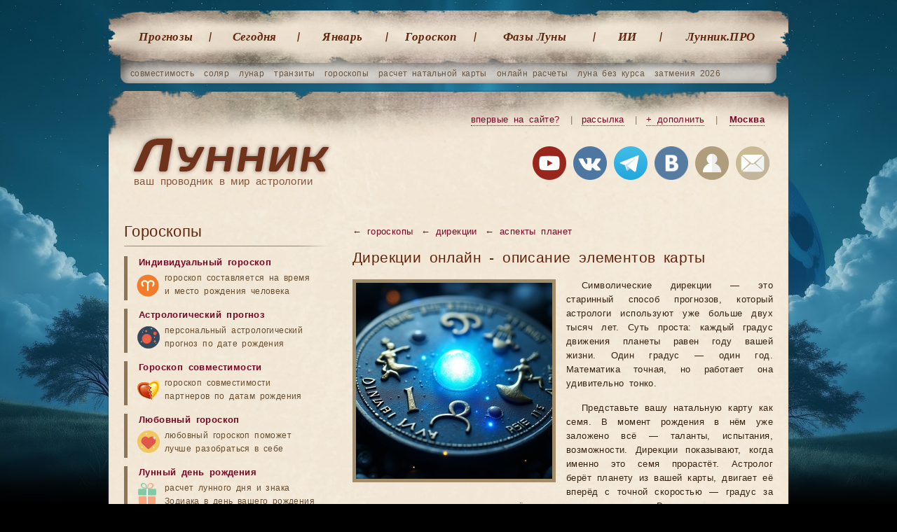

--- FILE ---
content_type: text/html; charset=UTF-8
request_url: http://xn--h1aebia8a.xn--p1ai/%D0%B4%D0%B8%D1%80%D0%B5%D0%BA%D1%86%D0%B8%D0%B8/%D0%B0%D1%81%D0%BF%D0%B5%D0%BA%D1%82%D1%8B-%D0%BF%D0%BB%D0%B0%D0%BD%D0%B5%D1%82/%D0%B2%D0%B5%D0%BD%D0%B5%D1%80%D0%B0
body_size: 23160
content:
<!doctype html> <html lang='ru'> <head> <meta charset="utf-8"> <title>Аспекты ♀ Венеры в дирекциях</title> <meta name="description" content="Аспекты ♀ Венеры между планетами в дирекциях."> <meta name="keywords" content="аспекты ♀ Венера, аспекты ♀ Венеры между планетами"> <link rel="canonical" href="https://xn--h1aebia8a.xn--p1ai/%D0%BD%D0%B0%D1%82%D0%B0%D0%BB%D1%8C%D0%BD%D0%B0%D1%8F-%D0%BA%D0%B0%D1%80%D1%82%D0%B0-%D0%BE%D0%BD%D0%BB%D0%B0%D0%B9%D0%BD-%D1%81-%D1%80%D0%B0%D1%81%D1%88%D0%B8%D1%84%D1%80%D0%BE%D0%B2%D0%BA%D0%BE%D0%B9/%D0%BF%D0%BB%D0%B0%D0%BD%D0%B5%D1%82%D1%8B-%D0%B2-%D0%B7%D0%BD%D0%B0%D0%BA%D0%B0%D1%85-%D0%B7%D0%BE%D0%B4%D0%B8%D0%B0%D0%BA%D0%B0/%D0%B2%D0%B5%D0%BD%D0%B5%D1%80%D0%B0"> <meta name="viewport" content="width=device-width, initial-scale=1"> <link rel="icon" href="/favicon.svg" type="image/svg+xml"> <link rel="stylesheet" href="/templates/social/style.css?crc=56"> <link rel="stylesheet" media="(max-width:768px)" href="/templates/social/style_mobile.css?crc=50"> <script src="/js/jquery.min.js?crc=39"></script> <script src="/js/functmp.js?crc=40"></script> <script src="/js/functions.js?crc=46"></script> <script src="/templates/social/gallery/highslide-full.packed.js?crc=39"></script> <link rel="stylesheet" href="/templates/social/gallery/highslide.css?crc=39"> <script src="/js/functions_gr.js?crc=39"></script> <script src="/js/SpryValidationConfirm.js?crc=39"></script> <link href="/css/SpryValidationConfirm.css?crc=39" rel='stylesheet'> <script src="/js/SpryValidationSelect.js?crc=39"></script> <link href="/css/SpryValidationSelect.css?crc=39" rel='stylesheet'> <script src="/js/SpryValidationTextField.js?crc=39"></script> <link href="/css/SpryValidationTextField.css?crc=39" rel='stylesheet'> <script src="/js/tippy/popper.min.js?crc=39"></script> <script src="/js/tippy/tippy-bundle.umd.min.js?crc=39"></script> <script async src="https://pagead2.googlesyndication.com/pagead/js/adsbygoogle.js?client=ca-pub-7555280241030390" crossorigin="anonymous"></script> <script>window.yaContextCb=window.yaContextCb||[]</script> <script src="https://yandex.ru/ads/system/context.js" async></script> </head> <body> <span id='top_scr_rk'> <script> window.yaContextCb.push(()=>{ Ya.Context.AdvManager.render({ "blockId": "R-A-249657-6", "type": "fullscreen", "platform": "touch" }) }) </script> <script> window.yaContextCb.push(() => { Ya.Context.AdvManager.render({ "blockId": "R-A-249657-8", "type": "fullscreen", "platform": "desktop" }) }) </script> </span><section class="gl"> <nav class="gl_menu"> <ul class='top'> <li class='mn'><a href="/лунные-календари">Прогнозы</a></li> <li class='mbl_dsp'><a href="/натальная-карта-онлайн-с-расшифровкой">Натальная карта</a></li> <li class='mbl_dsp'><a href="/совместимость-партнеров">Совместимость</a></li> <li class='mbl_dsp'><a href="/солярный-гороскоп">Соляр</a></li> <li class='mbl_dsp'><a href="/транзит-планет-по-натальной-карте-гороскоп-по-дате-рождения">Транзиты</a></li> <li><a href="/лунный-день-сегодня">Cегодня</a></li> <li><a href="/лунный-календарь-январь">Январь</a></li> <li><a href="/гороскоп-рыбы">Гороскоп</a></li> <li class="predlast"><a href="/фазы-луны-январь">Фазы Луны</a></li> <li class="ai"><a href="/ии-астролог">ИИ</a></li> <li class="last"><a href="/pro">Лунник.ПРО</a></li> <li class='mbl_dsp'><a href="/сонник">Сонник</a></li> <li class='mbl_dsp'><a href="/астрология">Статьи</a></li> <li class='mbl_dsp'><a href="/users">Личный кабинет</a></li> <li class='mbl_dsp'><a href="/mail">Контакты</a></li> </ul> </nav> <ul class="sub"> <li><a href="/совместимость-партнеров">совместимость</a></li> <li><a href="/солярный-гороскоп">соляр</a></li> <li><a href="/лунарный-гороскоп">лунар</a></li> <li><a href="/транзит-планет-по-натальной-карте-гороскоп-по-дате-рождения">транзиты</a></li> <li><a href="/каталог-гороскопов">гороскопы</a></li> <li><a href="/натальная-карта-онлайн-с-расшифровкой">расчет натальной карты</a></li> <li><a href="/каталог-календарей">онлайн расчеты</a></li> <li><a href="/луна-без-курса-2026-год/январь">луна без курса</a></li> <li><a href="/лунные-затмения/2026-год">затмения 2026</a></li> </ul> <button class="menu-toggle" id="menuToggle" aria-label="Открыть меню"> <span class="hamburger"></span> </button> <header class="gl"> <div class="na_gl"><h1><a href="/">ваш проводник в мир астрологии</a></h1></div> <div class="blockregion"> <a class='mbl_hdn' href="/info/" title="Познакомьтесь с основными возможностями сайта" target='_blank' class='a1'>впервые на сайте?</a> <i class='mbl_hdn'>|</i> <a href="/subscribe" title="Подписывайтесь на астрособытия" rel="nofollow" class='mbl_hdn'>рассылка</a> <i class='mbl_hdn'>|</i> <a href="/send?ref=/дирекции/аспекты-планет/венера" title="Дополните сайт чем-то новым или укажите на ошибку, которую вы нашли" onclick="var e = arguments[0] || window.event; e.preventDefault(); hs.htmlExpand (this, add_predl)" rel="nofollow" class='mbl_hdn'>+ дополнить</a> <i class='mbl_hdn'>|</i> <a id="autoloadreg" href="/region_changer" onclick="var e = arguments[0] || window.event; e.preventDefault(); hs.htmlExpand (this, regions)" title='Выберите ваш регион'>Москва</a> </div> <div class="soc"> <a rel="nofollow" id='yt_top' title='Лунник на youtube канале'><img src="/images/img/youtube.png?crc=39" alt="Лунник.рф на youtube канале"></a> <a rel="nofollow" id='vkmain_top' title='Группа ВКонтакте - Профессиональная астрология'><img src="/images/img/vk2.png?crc=39" alt="ВКонтакте"></a> <a rel="nofollow" id='tg_top' title='Телеграм канал Лунник'><img src="/images/img/telegram.png?crc=39" alt="Телеграм канал Лунник.рф"></a> <a rel="nofollow" id='vk_top' title='Группа ВКонтакте - Лунный календарь'><img src="/images/img/vk.png?crc=39" alt="ВКонтакте"></a> <a rel="nofollow" href="/users" title='Авторизация на сайте'><img src="/images/img/user_reg.png?crc=39" alt="Авторизация"></a> <a class='mbl_hdn' rel="nofollow" href="/mail" title='Напишите нам письмо'><img src="/images/img/mail.png?crc=39" alt="Написать письмо"></a> </div> </header><article> <section class="content" itemscope itemtype="https://schema.org/Article"> <div class='men_bot' itemscope itemtype="https://schema.org/BreadcrumbList"> <span itemprop="itemListElement" itemscope itemtype="https://schema.org/ListItem"> <a itemprop="item" href="/каталог-гороскопов"><span itemprop="name">← гороскопы</span></a> <meta itemprop="position" content="1"/> </span> <span itemprop="itemListElement" itemscope itemtype="https://schema.org/ListItem"> <a itemprop="item" href="/дирекции"><span itemprop="name">← дирекции</span></a> <meta itemprop="position" content="2"/> </span> <span itemprop="itemListElement" itemscope itemtype="https://schema.org/ListItem"> <a itemprop="item" href="/дирекции/аспекты-планет"><span itemprop="name">← аспекты планет</span></a> <meta itemprop="position" content="3"/> </span> </div> <h1 class='h21' itemprop="headline">Дирекции онлайн - описание элементов карты</h1> <div class='fot' itemprop="image" itemscope itemtype="https://schema.org/ImageObject"> <a href="/images/img/horo/direkcii_3.jpg?crc=39" onclick="return hs.expand(this, galleryOptions2)"><img src="/images/img/horo/direkcii_2.jpg?crc=39" alt="Дирекции в астрологии" class='image_ramka obl' itemprop="url contentUrl"></a> <meta itemprop="name" content=""Дирекции в астрологии"/> <span class='hidden' itemprop="creator" itemtype="https://schema.org/Person" itemscope> <meta itemprop="name" content="Лунник.рф"/> </span> <meta itemprop="license" content="https://xn--h1aebia8a.xn--p1ai/policy"/> <meta itemprop="acquireLicensePage" content="https://xn--h1aebia8a.xn--p1ai/policy"/> </div> <span itemprop="articleBody"> <p>Символические дирекции — это старинный способ прогнозов, который астрологи используют уже больше двух тысяч лет. Суть проста: каждый градус движения планеты равен году вашей жизни. Один градус — один год. Математика точная, но работает она удивительно тонко.</p> <p>Представьте вашу натальную карту как семя. В момент рождения в нём уже заложено всё — таланты, испытания, возможности. Дирекции показывают, когда именно это семя прорастёт. Астролог берёт планету из вашей карты, двигает её вперёд с точной скоростью — градус за год — и смотрит, когда она коснётся других важных точек. Вот тогда и происходят события.</p> <h2>Как это работает на практике</h2> <p>Главное отличие дирекций от транзитов в том, что они работают строго по вашему расписанию. Транзиты влияют на всех одинаково — Сатурн пришёл в Водолея, и все это чувствуют. А дирекции идут от вашего дня рождения. У каждого своя временная сетка. Первый год жизни считается нулевым. Настоящий отсчёт начинается с первого дня рождения. Получается персональный календарь событий.</p> <p>Какую планету выбрать для анализа? Зависит от вопроса. Меркурий расскажет про учёбу, переговоры, поездки. Марс покажет конфликты или где появится энергия для действий. Юпитер укажет на расширение — может, предложат работу за границей или откроются новые перспективы. Венера про отношения и деньги. Выбор планеты — это половина дела. Неправильно выбрал — можешь пропустить важное.</p> <p>Дома в карте работают как декорации для событий. Когда дирекционная планета касается управителя дома, вся тема этого дома оживает. Третий дом — позвонит брат с неожиданными новостями или придётся ехать в командировку. Восьмой дом включится — готовьтесь к трансформациям, может, придут деньги от партнёра, а может, столкнётесь с серьёзным кризисом. Зная систему домов, астролог точно определит, где ждать перемен.</p> <h2>Дирекции и прогрессии вместе</h2> <p>Когда используешь дирекции вместе с прогрессиями, получается объёмная картина. Дирекции показывают внешние события — переезд, новая работа, встреча важного человека. Прогрессии отражают, что происходит внутри — как меняется ваше восприятие мира, настроение, желания. Вместе они дают понимание: что случится и как вы это проживёте.</p> <p>Аспекты в дирекциях работают по-разному. Трины и секстили обычно приятные — возможности приходят легко, двери открываются сами. Квадраты и оппозиции напрягают — придётся попотеть, принять сложное решение, преодолеть препятствие. Соединения — это поворотные моменты. Когда две планеты сходятся в дирекциях, жизнь может измениться кардинально. Причём быстро.</p> <p>Сейчас дирекции используют не для того, чтобы напугать человека неизбежной судьбой. Это инструмент планирования. Зная свои циклы, вы готовитесь заранее. Видите благоприятный период — запускаете проект, делаете предложение, подписываете договор. Знаете про сложное время — не беретесь за новое, укрепляете позиции. Дирекции помогают действовать в ритме вашей личной Вселенной. Результат — меньше ошибок, больше удачных решений.</p> <div class='clr mrg10'></div> <div id="yandex_rtb_R-A-249657-2" class='rek_cont'></div> <script type="text/javascript"> (function(w, d, n, s, t) { w[n] = w[n] || []; w[n].push(function() { Ya.Context.AdvManager.render({ blockId: "R-A-249657-2", renderTo: "yandex_rtb_R-A-249657-2", async: true }); }); t = d.getElementsByTagName("script")[0]; s = d.createElement("script"); s.type = "text/javascript"; s.src = "//an.yandex.ru/system/context.js"; s.async = true; t.parentNode.insertBefore(s, t); })(this, this.document, "yandexContextAsyncCallbacks");
</script> <div class='clr mrg30'></div> <section class="dalee shr"> <b>Поделиться</b> <script defer src="/js/share_my.js?crc=39"></script> <link href='/css/share_my.css?crc=39' rel='stylesheet'> <div class="ya-share2" data-curtain data-size="m" data-shape="round" data-limit="5" data-services="telegram,vkontakte,odnoklassniki,lj,moimir,messenger,whatsapp,twitter"></div> </section> <h2>♀ Венера общая характеристика</h2> <img src="/images/img/calendari_result/200x200/upravitel_venus.jpg?crc=39" alt="Управитель Венера" class="image_ramka obl tip_planet_uprav" itemprop="url contentUrl"> <p>♀ ВЕНЕРА. Венера в астрологии — это про то, как вы любите. И что для вас красиво. И как общаетесь с людьми. Звучит просто, но на самом деле это одна из самых важных планет в карте. Она показывает, что вас привлекает, от чего вы получаете удовольствие, как строите отношения.</p> <p>Когда астрологи смотрят на Венеру, они понимают, какой человек вам нравится, что для вас означает комфорт, умеете ли вы находить общий язык с окружающими. Это не просто про романтику. Это про вашу способность ценить хорошее в жизни — будь то вкусная еда, красивая музыка или приятная компания.</p> <h2>Что Венера делает с нами</h2> <p>Венера работает тихо. Она не кричит, не требует. Просто делает вас привлекательным для других. Люди с сильной Венерой обычно нравятся окружающим. Не всегда понятно почему — вроде и не красавцы особые, и не супер-харизматики. Но хочется с ними общаться, проводить время.</p> <p>Это как с некоторыми людьми — заходишь в комнату, а там уже уютно. Или начинаешь разговор, и сразу легко становится. Вот это и есть венерианская энергия. Она создаёт атмосферу, в которой всем хорошо.</p> <p>Только не думайте, что Венера — это всегда про внешнюю красоту. Часто бывает наоборот. Человек может быть не модельной внешности, зато от него исходит какое-то тепло. С ним спокойно. Вот это и есть работа Венеры.</p> <p>Но есть и другая сторона. Венере нужна красота вокруг. Не обязательно дорогая, но приятная глазу. Такие люди страдают от беспорядка, от некрасивых вещей, от грубости. Им физически плохо в уродливой обстановке.</p> <h2>Венера и любовь — не всё так просто</h2> <p>Все говорят: Венера — планета любви. Да, но какой любви? Не той страстной, всепоглощающей (это Марс с Плутоном). Венера про другое. Про нежность. Про желание делать приятное. Про романтику.</p> <p>Венерианская любовь — это когда вы думаете, что бы такого подарить человеку, чтобы он улыбнулся. Это когда важно, как выглядят ваши отношения со стороны. Не потому что вы показушник, а потому что для вас любовь — это красиво. И она должна быть красивой во всём.</p> <p>Отсюда все эти свечи, цветы, романтические ужины. Для венерианского человека это не пустая трата времени. Это способ выразить чувства. Слова — это одно, а вот эти жесты — совсем другое.</p> <p>Знаете, что интересно? Венера идеализирует. Когда влюбляетесь, вы видите человека лучше, чем он есть. Это не обман зрения. Просто Венера фокусируется на хорошем. На том, что вас привлекает. Остальное как бы размывается.</p> <p>Проблема начинается, когда розовые очки спадают. Венерианские люди тяжело переживают разочарования в любви. Им казалось одно, а оказалось другое. И вот это несовпадение картинки с реальностью может сильно ударить.</p> <h2>Чувство прекрасного — это не про музеи</h2> <p>Венера даёт понимание красоты. Но не в академическом смысле. Человек может не знать ничего про искусство, зато интуитивно чувствует, что гармонично, а что нет.</p> <p>Такие люди часто одеваются хорошо. Не обязательно дорого, но со вкусом. Они знают, какие цвета им идут, что с чем сочетается. Дома у них обычно уютно — даже если бюджет маленький, они умеют создать атмосферу.</p> <p>Вот только венерианская эстетика не поверхностна. Для таких людей красота — это не только про внешность. Грубое поведение для них тоже некрасиво. Бестактность — некрасиво. Неуважение к другим — некрасиво.</p> <p>Они видят красоту в поступках, в словах, в отношениях между людьми. Для них важно не только что говорить, но и как. Не только что делать, но и с какой интонацией. Вот эта тонкость восприятия и есть венерианский дар.</p> <h2>Общение и дипломатия</h2> <p>Венера даёт талант ладить с людьми. Не потому что вы притворяетесь, а потому что чувствуете, когда можно пошутить, а когда лучше помолчать. Когда поддержать, а когда оставить человека в покое.</p> <p>Такие люди редко конфликтуют. Они умеют сгладить острые углы, найти слова, которые всех устроят. Это не слабость и не лицемерие. Просто им важна гармония. Конфликты для них болезненны физически.</p> <p>Отсюда умение делать комплименты. Причём искренние, а не дежурные. Венерианский человек заметит новую причёску, похудение, хорошее настроение. И скажет об этом. Потому что ему действительно приятно видеть других счастливыми.</p> <p>Дни рождения они помнят. Звонят вовремя. Спрашивают, как дела, и правда слушают ответ. Не потому что так надо, а потому что им важно. Вот эта искренность и отличает настоящую венерианскую заботу от формальной вежливости.</p> <h2>Венера в разных знаках — как любят и что ценят</h2> <p>В Овне Венера становится смелой. Такие люди не боятся первыми признаться в чувствах. Любят ярко, открыто. Для них красота — это энергия, молодость, непосредственность. Они ценят простоту и честность.</p> <p>В Тельце Венера чувствует себя как дома. Любовь здесь глубокая, основательная. Такие люди ценят комфорт, качественные вещи, вкусную еду. Им важны тактильные ощущения — прикосновения, запахи, вкусы. Красота для них — это природа, естественность.</p> <p>Близнецы делают Венеру лёгкой и общительной. Любовь начинается с дружбы, с интересных разговоров. Таким людям важно, чтобы партнёр был интересным собеседником. Красота — это ум, остроумие, разнообразие.</p> <p>В Раке Венера становится нежной и заботливой. Любовь окрашена заботой, желанием создать уют. Такие люди любят кормить, обнимать, создавать домашнюю атмосферу. Красота — это семья, дом, эмоциональная близость.</p> <p>Лев придаёт Венере яркость. Любовь здесь — это спектакль, где важны жесты, подарки, публичные признания. Такие люди любят дарить дорогие вещи, устраивать сюрпризы. Красота — это роскошь, элегантность, способность произвести впечатление.</p> <p>В Деве Венера становится сдержанной. Любовь проявляется через заботу о мелочах, через помощь, через стремление сделать жизнь партнёра лучше. Красота — это чистота, порядок, внимание к деталям.</p> <p>Весы — это второй дом Венеры. Любовь здесь — это партнёрство, баланс, взаимность. Таким людям важна справедливость в отношениях. Красота — это классическая гармония, изящество, умение себя подать.</p> <p>В Скорпионе Венера приобретает глубину. Любовь становится страстью, которая может менять человека. Такие люди любят интенсивно, до дна. Красота — это тайна, магнетизм, способность видеть скрытое.</p> <p>Стрелец делает Венеру оптимистичной. Любовь — это приключение, путешествие. Таким людям важна свобода в отношениях. Красота — это открытость миру, жизнерадостность.</p> <p>В Козероге Венера становится серьёзной. Любовь строится на надёжности, стабильности. Таким людям важны перспективы. Красота — это достоинство, элегантность, статус.</p> <p>Водолей делает Венеру оригинальной. Любовь основана на дружбе, общих идеях. Важна свобода самовыражения. Красота — это необычность, способность удивлять.</p> <p>В Рыбах Венера становится мечтательной. Любовь — это слияние душ, романтика, готовность жертвовать. Красота — это поэзия, одухотворённость, способность видеть волшебное в обычном.</p> <h2>Дома Венеры — где проявляется красота</h2> <p>Дом, где стоит Венера, показывает сферу жизни, где вы особенно обаятельны. В первом доме Венера даёт природную привлекательность. Такие люди нравятся с первого взгляда. Даже если черты лица обычные, от них исходит что-то приятное.</p> <p>Во втором доме Венера любит красивые вещи. Такие люди готовы потратиться на качественную одежду, хорошую косметику. Могут зарабатывать своей внешностью или работая в сфере красоты.</p> <p>Третий дом делает речь изящной. Такие люди говорят красиво, пишут хорошо. Легко находят общий язык с соседями, родственниками, коллегами.</p> <p>В четвёртом доме Венера создаёт красивый дом. Такие люди умеют делать уют из ничего. У них всегда приятно находиться.</p> <p>Пятый дом усиливает творческие способности. Такие люди часто занимаются искусством, работают в развлекательной сфере. Любят романтику, хорошо общаются с детьми.</p> <p>В шестом доме Венера может работать в сфере красоты или здоровья. Такие люди стремятся сделать рабочую обстановку приятной. Умеют создавать хорошие отношения в коллективе.</p> <p>Седьмой дом — естественное место для Венеры. Здесь особенно важны гармоничные отношения. Такие люди часто привлекают красивых партнёров, умеют идти на компромиссы.</p> <p>В восьмом доме Венера приобретает глубину. Красота связана с психологией, трансформацией. Такие люди обладают особым магнетизмом.</p> <p>Девятый дом расширяет горизонты. Красота связана с путешествиями, философией, другими культурами. Такие люди могут находить прекрасное везде.</p> <p>В десятом доме Венера связана с карьерой. Такие люди часто работают в творческих профессиях или дипломатии. Умеют создавать себе хорошую репутацию.</p> <p>Одиннадцатый дом направляет энергию на дружбу. Такие люди популярны, умеют объединять людей вокруг общих целей.</p> <p>В двенадцатом доме Венера может быть скрытой. Красота проявляется через служение, благотворительность, духовные практики.</p> <h2>Аспекты Венеры — как планеты влияют друг на друга</h2> <p>Связь Венеры с Солнцем даёт яркое обаяние. Такие люди привлекают внимание, часто обладают творческими способностями. Им легко быть в центре.</p> <p>Аспект с Луной добавляет эмоциональности. Красота тесно связана с чувствами. Такие люди очень чутки к настроению окружающих, умеют утешать.</p> <p>Связь с Меркурием даёт изящество речи. Такие люди умеют красиво говорить, хорошо пишут. Могут работать журналистами, переводчиками.</p> <p>Аспекты с Марсом создают страстную натуру. Любовь более импульсивная, яркая. Такие люди не боятся конкуренции.</p> <p>Связь с Юпитером делает человека щедрым. Такие люди любят дарить подарки, устраивать праздники. Могут быть меценатами.</p> <p>Аспекты с Сатурном дисциплинируют. Любовь становится более серьёзной, ответственной. Красота связана с традициями.</p> <p>Соединения с высшими планетами дают особые способности. С Ураном — оригинальность. С Нептуном — духовную красоту. С Плутоном — магнетизм и глубину.</p> <h2>Как развивается Венера — от простого к сложному</h2> <p>В начале человек понимает красоту поверхностно. Ему нравится то, что нравится всем. Собственный вкус ещё не сформирован. В любви преобладают инстинкты, слегка приукрашенные социальными нормами.</p> <p>Потом начинает просыпаться чувство прекрасного. Человек замечает красоту вокруг, развивает вкус. Правда, ещё сильно зависит от мнения окружающих. В любви появляется романтика.</p> <p>Следующий уровень — появление индивидуального вкуса. Человек уже может создавать красоту сам. В любви способен видеть уникальность партнёра, не зависит от социальных стандартов.</p> <p>Высший уровень — служение красоте. Человек использует свои способности не для себя, а для гармонизации мира. Любовь становится безусловной.</p> <h2>Проблемы Венеры — когда красота во вред</h2> <p>Венера может проявляться негармонично. Одна из частых проблем — поверхностность. Человек ценит только внешнюю красоту, игнорируя содержание. Может быть очень требовательным к внешности, но не замечать душевных качеств.</p> <p>Другая крайность — лень и избалованность. Человек привыкает получать внимание просто за привлекательность. Становится капризным, требовательным к окружающим.</p> <p>Венера может давать нарциссизм — чрезмерную любовь к себе при неспособности любить других. Такой человек использует людей как зеркала для собственного отражения.</p> <p>В творчестве проблемная Венера может давать подражательность. Человек создаёт только то, что заведомо понравится. В любви — поверхностность, частые смены партнёров.</p> <h2>Как исцелить Венеру</h2> <p>Первое — развивайте интерес к красоте во всех формах. Ходите в музеи, на выставки, читайте поэзию. Это расширяет восприятие и тонкость чувств.</p> <p>Второе — создавайте красоту своими руками. Рисуйте, готовьте, украшайте дом, сажайте цветы. Любая деятельность, где вы выражаете своё чувство прекрасного, развивает Венеру.</p> <p>Третье — практикуйтесь в заботе о других. Учитесь делать искренние комплименты, замечать хорошее в людях, создавать атмосферу принятия. Истинная венерианская сила не в том, чтобы нравиться всем, а в том, чтобы помочь каждому почувствовать себя лучше.</p> <p>Четвёртое — работайте с самооценкой. Здоровая Венера не зависит от внешнего одобрения. Учитесь любить себя такими, какие есть.</p> <h2>Венера и творчество</h2> <p>Венера вдохновляет художников, музыкантов, писателей. Но венерианское творчество отличается — оно стремится не покорить мир, а украсить его.</p> <p>Люди с сильной Венерой часто обладают врождённым художественным вкусом. Могут не иметь технических навыков, но интуитивно чувствуют, что красиво. Становятся хорошими критиками, кураторами.</p> <p>Венерианское творчество всегда учитывает зрителя. Это не искусство ради искусства, а желание поделиться красотой с другими. Поэтому многие такие художники становятся популярными.</p> <h2>Мода и внешность</h2> <p>Венера даёт чувство стиля. Такие люди знают, что им идёт, умеют сочетать вещи, создавать образы. Причём это не слепое следование моде — это умение адаптировать её под себя.</p> <p>Венера учит: красота не в цене одежды. Хорошо подобранные аксессуары, правильная посадка, уход за собой — важнее брендов.</p> <h2>Венера в паре</h2> <p>В отношениях Венера отвечает за романтику. Такие люди знают, как удивить партнёра, создать особую атмосферу, выразить чувства красивыми жестами.</p> <p>Венерианская любовь всегда эстетична. Важны не только чувства, но и их выражение — цветы, подарки, романтические ужины. Это не показуха, а искренняя потребность делать отношения прекрасными.</p> <p>В браке Венера помогает сохранять романтику в быту. Такие люди умеют превратить обычный ужин в праздник.</p> <h2>Дружба</h2> <p>Венера даёт дар дружбы. Такие люди создают тёплые отношения с окружающими. С ними просто приятно общаться.</p> <p>Они прекрасные хозяева. Умеют принимать гостей так, что каждый чувствует себя желанным. Их дома становятся местами, где можно отдохнуть душой.</p> <p>В коллективах часто играют роль миротворцев. Умеют сглаживать конфликты, находить компромиссы.</p> <h2>Работа</h2> <p>Венера открывает возможности в сферах, связанных с красотой. Мода, дизайн, косметология, парикмахерское искусство. Многие становятся стилистами, визажистами.</p> <p>В искусстве Венера даёт не только талант, но и понимание рынка. Такие люди создают то, что нравится людям, и умеют это продавать.</p> <p>Дипломатия, связи с общественностью, реклама — ещё одна сфера. Здесь важны умение нравиться, находить общий язык.</p> <p>В бизнесе венерианские качества помогают в продажах, работе с клиентами. Такие люди умеют представить товар в привлекательном свете.</p> <h2>Здоровье</h2> <p>Венера связана с почками, эндокринной системой, кожей. Проблемы могут проявляться как гормональные нарушения, кожные заболевания.</p> <p>Чаще проблемы от переедания сладкого, малоподвижного образа жизни. Венера любит удовольствия, и это может приводить к излишествам.</p> <p>Для здоровья важны умеренность, уход за внешностью, красивая среда. Венера лечится красотой — театром, прогулками, общением с искусством.</p> <h2>Деньги</h2> <p>Люди с сильной Венерой видят в деньгах инструмент для создания красоты и комфорта. Готовы потратить больше на качественную вещь, чем сэкономить на дешёвой.</p> <p>Венера может приносить деньги через творчество, красоту, работу с людьми. Многие успешные дизайнеры, художники, музыканты имеют сильную Венеру.</p> <p>Но есть опасность — расточительность. Особенно на красивые вещи, подарки, развлечения. Важно научиться балансу между желанием красоты и финансовым здравомыслием.</p> <h2>Венера и возраст</h2> <p>В детстве венерианские дети рано проявляют интерес к красоте. Любят наряжаться, рисовать, петь. Чувствительны к атмосфере вокруг.</p> <p>Важно поддерживать интересы ребёнка — водить в музеи, давать возможность творить. Критика может повредить развитию способностей.</p> <p>В подростковом возрасте формируются представления о красоте, любви. Первая влюбленность, интерес к моде — проявления пробуждающейся Венеры.</p> <p>В молодости Венера проявляется особенно ярко — влюблённости, творческие эксперименты, формирование стиля. Такие люди пользуются успехом.</p> <p>В зрелости венерианская энергия находит выражение в семье, создании дома, воспитании детей.</p> <p>В пожилом возрасте Венера проявляется как мудрость в отношениях, способность ценить простые радости, передача ценностей внукам.</p> <h2>Венера в разных культурах</h2> <p>Венерианская энергия везде связана с красотой, любовью, гармонией. Но проявляется по-разному. В восточных культурах это более утончённое восприятие. В западных — более демонстративное.</p> <p>Каждая эпоха тоже накладывает отпечаток. То, что считалось красивым в прошлом, отличается от современных стандартов. Но суть остаётся — стремление к гармонии.</p> <p>Важно помнить: венерианская красота не ограничивается западными стандартами. Каждая культура имеет свои представления о прекрасном.</p> <h2>Духовная сторона</h2> <p>Венера может быть глубоко духовной планетой. Красота — это один из путей к пониманию высшего. Многие традиции используют красоту как средство приближения к истине.</p> <p>Венерианская любовь может трансформироваться в духовную — безусловное принятие всех живых существ. Эстетическое переживание может стать формой медитации.</p> <p>В религиях красота храмов, икон, музыки служит для создания духовного настроя. Венера помогает открыть сердце через чувственный опыт.</p> <h2>Природа и экология</h2> <p>Венера тяготеет к природной красоте. Такие люди часто становятся защитниками окружающей среды. Не могут выносить уродства разрушенной природы.</p> <p>Они находят красоту в естественных формах, ценят органические материалы, стремятся к экологичному образу жизни. Понимают: красота не может быть создана за счёт разрушения природы.</p> <p>Садоводство, цветоводство — сферы, где венерианская энергия проявляется гармонично.</p> <h2>Современные технологии</h2> <p>Технологии открывают новые возможности для венерианского самовыражения. Цифровое искусство, веб-дизайн — новые сферы применения способностей.</p> <p>Социальные сети позволяют находить единомышленников, делиться творчеством. Но есть опасность — погоня за лайками может искажать ценности.</p> <p>Важно помнить: настоящая красота не может быть полностью виртуальной. Технологии — инструменты, которые должны служить созданию красоты в реальном мире.</p> <h2>Психология красоты</h2> <p>Психология подтверждает: красота исцеляет. Созерцание прекрасного снижает стресс, улучшает настроение, способствует творческому мышлению.</p> <p>Люди с развитой Венерой интуитивно используют красоту как терапию. Создают вокруг гармоничную среду, которая исцеляет всех, кто в неё попадает.</p> <p>Арт-терапия, музыкотерапия — направления, основанные на венерианском принципе исцеления через красоту.</p> <h2>Совместимость в любви</h2> <p>При анализе пары важно смотреть на взаимодействие Венер. Гармоничные аспекты говорят о схожих представлениях о красоте, любви. Такие пары легко понимают друг друга.</p> <p>Напряжённые аспекты создают различия во вкусах, стилях выражения любви. Но это не приговор — различия можно превратить в источник обогащения.</p> <p>Особенно важно положение Венеры мужчины — оно показывает, какой тип женщины его привлекает. Венера женщины показывает, как она проявляет женственность.</p> <h2>Развитие в современном мире</h2> <p>В быстро меняющемся мире венерианские качества становятся особенно ценными. Умение создавать красоту, гармонизировать отношения — это то, что помогает сохранить человечность.</p> <p>Развивайте восприятие через контакт с искусством. Читайте, слушайте музыку, посещайте выставки, путешествуйте. Каждый опыт обогащает.</p> <p>Практикуйтесь в создании красоты. Это не требует больших денег — иногда достаточно цветов, перестановки мебели, вкусного ужина.</p> <p>Учитесь видеть красоту в людях. Каждый человек уникален — физически, интеллектуально, духовно. Развитая Венера это замечает.</p> <h2>Практики для Венеры</h2> <p>Для гармонизации полезны медитации на красоту. Сядьте перед красивым пейзажем или цветком. Созерцайте без анализа, позволяя красоте проникнуть в сознание.</p> <p>Практика благодарности помогает настроиться на венерианскую волну. Каждый день находите что-то прекрасное и благодарите.</p> <p>Творческие медитации тоже эффективны. Рисуйте, не думая о результате. Пойте от души. Танцуйте, как велит сердце. Позволяйте красоте течь через вас.</p> <h2>Путь к истинной красоте</h2> <p>Развитие Венеры — это путь от поверхностного понимания красоты к глубокому постижению гармонии. Это эволюция от потребления красоты к служению прекрасному.</p> <p>Помните: истинная сила не в том, чтобы самому быть красивым, а в том, чтобы помочь красоте проявиться в мире. Каждый акт творчества, каждое проявление любви — это служение высшим принципам.</p> <p>Не бойтесь быть нежными, романтичными, чувствительными. В мире, где часто ценится только сила, венерианские качества — драгоценный дар.</p> <p>Ваша Венера — это внутренний художник, который видит красоту там, где другие видят обыденность. Научитесь доверять её голосу.</p> <p>Пусть каждый день вашей жизни будет произведением искусства. В этом истинное предназначение венерианской энергии — превратить обычную жизнь в гармонию красоты и любви.</p> <div class='clr mrg10'></div> <section class="tags st2 apog"> <strong>♀ Венера в аспекте с планетами в дирекциях</strong> <img src="/images/img/aspekti.jpg?crc=39" alt="Аспекты планет в дирекциях" class='img_cont fz'> <a href="/дирекции/аспекты-планет/венера-с-марсом">♂ Марс</a> <a href="/дирекции/аспекты-планет/венера-с-юпитером">♃ Юпитер</a> <a href="/дирекции/аспекты-планет/венера-с-сатурном">♄ Сатурн</a> <a href="/дирекции/аспекты-планет/венера-с-ураном">♅ Уран</a> <a href="/дирекции/аспекты-планет/венера-с-нептуном">♆ Нептун</a> </section> <section class="tags st2 apog"> <strong>Аспекты планет в дирекциях</strong> <img src="/images/img/aspekti.jpg?crc=39" alt="Аспекты планет в дирекциях" class='img_cont fz'> <a href="/дирекции/аспекты-планет/луна">☽ Луна</a> <a href="/дирекции/аспекты-планет/солнце">☉ Солнце</a> <a href="/дирекции/аспекты-планет/меркурий">☿ Меркурий</a> <a href="/дирекции/аспекты-планет/венера">♀ Венера</a> <a href="/дирекции/аспекты-планет/марс">♂ Марс</a> <a href="/дирекции/аспекты-планет/юпитер">♃ Юпитер</a> <a href="/дирекции/аспекты-планет/сатурн">♄ Сатурн</a> <a href="/дирекции/аспекты-планет/уран">♅ Уран</a> </section> </span> <meta itemprop="datePublished" content='2025-11-03T15:06:11+03:00'/> <meta itemprop="dateModified" content='2025-11-03T16:06:11+03:00'/> <span class='hidden' itemprop="author" itemscope itemtype="https://schema.org/Person"> <meta itemprop="name" content="Лунник.рф"/> <link itemprop="url" href="https://xn--h1aebia8a.xn--p1ai/mail"/> </span> <section class="dalee"> <b>Популярные расчёты</b> <div class='box'> <a href='/прогрессии'> <img src='/images/img/horo/progressii_4.jpg?crc=39' alt='Прогрессии онлайн'> <h3>Прогрессии онлайн</h3></a> <p>Прогрессии - одно из главных средств, используемых в астрологии, чтобы предсказать тенденции и события. <a href="/прогрессии" class="amore">Перейти</a></p> </div> <div class='box'> <a href='/транзит-планет-по-натальной-карте-гороскоп-по-дате-рождения'> <img src='/images/img/horo/tranzit_planet_4.jpg?crc=39' alt='Транзит планет - онлайн расчет'> <h3>Транзит планет - онлайн расчет</h3></a> <p>Когда планеты и точки движутся вперед, они образуют комбинации с планетами и точками натальной карты. <a href="/транзит-планет-по-натальной-карте-гороскоп-по-дате-рождения" class="amore">Перейти</a></p> </div> <div class='box'> <a href='/солярный-гороскоп'> <img src='/images/img/horo/solar_4.jpg?crc=39' alt='Солярный гороскоп'> <h3>Солярный гороскоп</h3></a> <p>Солярный гороскоп – это прогноз на год для конкретного человека, это важная часть прогностической астрологии. <a href="/солярный-гороскоп" class="amore">Перейти</a></p> </div> <div class='box'> <a href='/лунарный-гороскоп'> <img src='/images/img/horo/lunar_4.jpg?crc=39' alt='Лунарный гороскоп'> <h3>Лунарный гороскоп</h3></a> <p>Лунарный гороскоп составляется на время возвращения Луны в натальное положение, прогноз на месяц. <a href="/лунарный-гороскоп" class="amore">Перейти</a></p> </div> <div class='box'> <a href='/возвращение-планет'> <img src='/images/img/horo/vozvrashchenie_planet_4.jpg?crc=39' alt='Возвращение планет от Меркурия до Плутона'> <h3>Возвращение планет: Меркурий — Плутон</h3></a> <p>Получите расчёт возвращения планет в натальные позиции — от быстрого Меркурия до далёкого Плутона. <a href="/возвращение-планет" class="amore">Перейти</a></p> </div> <div class='box'> <a href='/натальная-карта-онлайн-с-расшифровкой'> <img src='/images/img/horo/natalnaya_karta_4.jpg?crc=39' alt='Натальная карта онлайн с расшифровкой'> <h3>Натальная карта онлайн с расшифровкой</h3></a> <p>Натальная карта — это персональный гороскоп, построенный на момент рождения человека. <a href="/натальная-карта-онлайн-с-расшифровкой" class="amore">Перейти</a></p> </div> <div class='box'> <a href='/ии-астролог'> <img src='/images/img/rasheti/ai_astrologer_4.jpg?crc=39' alt='Астролог с искусственным интеллектом'> <h3>Астролог с искусственным интеллектом</h3></a> <p>Наш Астролог с искусственным интеллектом проанализирует вашу натальную карту и сделает точные прогнозы. <a href="/ии-астролог" class="amore">Перейти</a></p> </div> <a href="/каталог-календарей" class="more_r">расчеты 22 →</a> <a href="/каталог-гороскопов" class="more_r">гороскопы 20</a> <a href="/лунные-календари" class="more_r">все прогнозы 42</a> </section> </section> <nav class="left_menu"> <div class='mn'> <h3>Гороскопы</h3> <ul> <li><a href="/натальная-карта-онлайн-с-расшифровкой">Индивидуальный гороскоп</a> <i class='indzd'>гороскоп составляется на время<br> и место рождения человека</i></li> <li><a href='/транзит-планет-по-натальной-карте-гороскоп-по-дате-рождения'>Астрологический прогноз</a> <i class='prg'>персональный астрологический прогноз по дате рождения</i></li> <li><a href="/совместимость-партнеров">Гороскоп совместимости</a> <i class='svm'>гороскоп совместимости<br> партнеров по датам рождения</i></li> <li><a href="/любовный-гороскоп">Любовный гороскоп</a> <i class='lv'>любовный гороскоп поможет<br> лучше разобраться в себе</i></li> <li><a href="/лунный-день-рождения">Лунный день рождения</a> <i class='rgd'>расчет лунного дня и знака<br> Зодиака в день вашего рождения</i></li> <li><a href="/астрология/восточный-гороскоп-по-году-рождения">Восточный гороскоп рождения</a> <i class='vost'>знак гороскопа закрепляется<br> за человеком при его рождении</i></li> <li><a href="/каталог-гороскопов">Все онлайн гороскопы (20)</a> <i class='sp'>расчет индивидуальных<br> гороскопов по дате рождения</i></li> </ul> <h3>Календари</h3> <ul> <li><a href="/лунный-день-сегодня">На сегодня</a>, <a href="/лунный-день-завтра">завтра</a>, <a href="/лунный-день-вчера">вчера</a> <i class='cal'>лунный календарь на выбранный день с описанием всех событий</i></li> <li><a href="/лунный-календарь-январь">На январь</a>, <a href="/лунный-календарь-февраль">февраль</a>, <a href="/лунный-календарь-март">март</a> <i class='cal'>лунный календарь по месяцам<br> на текущий 2026 год</i></li> <li><a href="/лунный-календарь-2026-год">На 2026</a>, <a href="/лунный-календарь-2025-год">2025</a>, <a href="/лунный-календарь">все годы</a> <i class='cal'>лунный календарь по годам, начиная с 2016 года</i></li> <li><a href='/лунный-календарь-здоровья'>Лунный календарь здоровья</a> <i class='dn'>ежедневные рекомендации<br> для здорового питания</i></li> <li><a href="/календарь-открытия-бизнеса">Календарь открытия бизнеса</a> <i class='podp'>определите лучшее время<br> для открытия бизнеса</i></li> <li><a href="/лунные-календари">Все лунные календари (42)</a> <i class='sp'>каталог лунных календарей<br> для повседневной жизни</i></li> </ul> <h3>Расчёты</h3> <ul> <li><a href="/лунные-дни">Значение лунных дней</a> <i class='lun'>характеристика и практическое влияние лунных дней на человека</i></li> <li><a href="/лунные-фазы">Фазы Луны по месяцам</a> <i class='faz'>значение каждой фазы Луны<br> и календарь по месяцам и годам</i></li> <li><a href="/луна-в-знаке-зодиака">Луна в знаках Зодиака</a> <i class='zd'>влияние Луны на человека при прохождении по знакам Зодиака</i></li> <li><a href='/лунные-затмения'>Затмения лунные</a>, <a href='/солнечные-затмения'>солнечные</a> <i class='ztm'>календарь всех видов лунных<br> и солнечных затмений по годам</i></li> <li><a href="/совместимость-знаков">Совместимость лунных знаков</a> <i class='lv2'>совместимость партнеров<br> по лунным знакам Зодиака</i></li> <li><a href="/луна-без-курса">Календарь Луны без курса</a> <i class='krs'>периоды Луны без курса неблагоприятны для начинаний</i></li> <li><a href="/восход-заход-солнца">Время восхода и захода планет</a> <i class='vsh'>расчет времени восхода<br> и захода планет по городам</i></li> <li><a href="/каталог-календарей">Все онлайн расчеты (22)</a> <i class='sp'>каталог разных астрологических<br> и астрономических расчетов</i></li> </ul> <h3>Интересное</h3> <ul> <li><a href="/сонник/лунный-сонник">Лунный сонник</a>, <a href="/сонник">все сонники</a> <i class='son'>коллекция толкований и значений снов с поиском по алфавиту</i></li> <li><a href="/фотографии-луны">Фотогалерея Луны</a> <i class='ft'>каталог фотографий Луны<br> и обои для рабочего стола</i></li> <li><a href="/астрология/характеристика-знаков-зодиака">Характеристика знаков Зодиака</a> <i class='zn'>подробная характеристика<br> каждого знака Зодиака</i></li> <li><a href="/про-луну/20-интересных-фактов-о-луне">Интересные 20 фактов о Луне</a> <i class='fkt'>в этом списке мы расскажем<br> самые необычные факты о Луне</i></li> <li><a href="/про-луну/новости-про-луну-и-космос">Новости из мира космоса</a> <i class='nw'>свежие новости об исследовании Космоса, о полетах на Марс и Луну</i></li> <li><a href="/астрология">Все статьи по астрологии (50)</a> <i class='sp'>список всех интересных статей и фактов про Луну и Космос</i></li> </ul></div> <div class='goog_lft'> <div id="yandex_rtb_R-A-249657-4"></div> <script type="text/javascript"> (function(w, d, n, s, t) { w[n] = w[n] || []; w[n].push(function() { Ya.Context.AdvManager.render({ blockId: "R-A-249657-4", renderTo: "yandex_rtb_R-A-249657-4", async: true }); }); t = d.getElementsByTagName("script")[0]; s = d.createElement("script"); s.type = "text/javascript"; s.src = "//an.yandex.ru/system/context.js"; s.async = true; t.parentNode.insertBefore(s, t); })(this, this.document, "yandexContextAsyncCallbacks"); </script> <div class='clr mrg10'></div> <ins class="adsbygoogle goog" data-ad-client="ca-pub-7555280241030390" data-ad-slot="4689994631" data-full-width-responsive="true"></ins> <script>(adsbygoogle = window.adsbygoogle || []).push({});</script> </div> </nav> </article><div class='footers'></div> </section> <section class="bot_text"> <table><tr> <td> <h1>Лунный календарь на январь</h1> <a href="/лунный-календарь-январь"><img alt="Лунный календарь на январь" src="/images/img/lunniy_calendar.jpg?crc=39"></a> Луна и звёзды влияют на нас. Характер, решения, путь в жизни — всё это связано с небом. Луна движется по Зодиаку и меняет всё вокруг. Иногда помогает, иногда мешает. Зависит от того, учитываете вы её или нет. Конфликты на работе, проблемы в отношениях, неприятности у близких — много чего можно избежать, если понимать, что происходит наверху. Хотите разобраться? <a href="/лунный-календарь-январь" class="more_r">узнать&nbsp;больше&nbsp;→</a> </td> <td> <h1>Фазы Луны на январь 2026</h1> <a href="/фазы-луны-январь"><img alt="Фазы Луны на январь 2026" src="/images/img/fazi_luni.jpg?crc=39"></a> Луна за месяц делает круг. Примерно 29-30 дней.<br> За это время проходит четыре стадии: новолуние, растущая Луна, полнолуние, убывающая. Почему мы видим то полный диск, то тонкий серп? Всё просто — Солнце светит на Луну, а мы смотрим с Земли. Угол меняется, освещённость тоже. Никакой магии, просто астрономия. <a href="/фазы-луны-январь" class="more_r">изучить&nbsp;фазы&nbsp;→</a> </td> <td> <h1>Натальная карта онлайн</h1> <a href="/натальная-карта-онлайн-с-расшифровкой"><img alt="Натальная карта онлайн" src="/images/img/natalnaya_karta.jpg?crc=39"></a> Когда вы родились, планеты встали определённым образом. Это ваша натальная карта — рисунок неба в тот момент.<br> Там видно многое. Таланты, которые вы не замечаете. События, которые могут развернуть жизнь. Карма, если верите в такое. Карта показывает, где какие планеты стояли, в каких знаках и домах. Персональная космограмма — ваш небесный паспорт. <a href="/натальная-карта-онлайн-с-расшифровкой" class="more_r">создать&nbsp;карту&nbsp;→</a> </td> </tr></table> </section> <footer> <table> <tr> <td> <h1>Лунные календари</h1> <table><tr><td> <ul> <li><a href="/лунный-календарь-стрижек/январь">Стрижек</a></li> <li><a href="/лунный-календарь-окрашивания-волос/январь">Окраски</a></li> <li><a href="/лунный-календарь-завивки-волос/январь">Завивки</a></li> <li><a href="/лунный-календарь-здоровья/январь">Здоровья</a></li> <li><a href="/лунный-календарь-питания-похудения/январь">Похудения</a></li> <li><a href="/лунный-календарь-красоты/январь">Красоты</a></li> <li><a href="/лунный-календарь-садовода-огородника/январь">Садовода</a></li> <li><a href="/лунный-посевной-календарь-посадок/январь">Посевной</a></li> <li><a href="/лунный-календарь-рыболова/январь">Рыболова</a></li> </ul> </td><td> <ul class='r'> <li><a href="/вещие-сны-по-лунному-календарю/январь">Сновидений</a></li> <li><a href="/планирование-пола-ребенка-по-лунному-календарю/январь">Пол ребенка</a></li> <li><a href="/лунный-календарь-зачатия-ребенка/январь">Зачатие&nbsp;ребенка</a></li> <li><a href="/календарь-переезда-в-дом-квартиру/январь">Переезд в дом</a></li> <li><a href="/лунный-календарь-ароматерапии-и-ароматов-для-дома/январь">Ароматерапия</a></li> <li><a href="/лунный-календарь-покупок/январь">Покупок</a></li> <li><a href="/лунный-календарь-свадеб/январь">Свадебный</a></li> <li><a href="/календарь-открытия-бизнеса/январь">Бизнеса</a></li> <li><a href="/календарь-путешествий-поездок/январь">Путешествий</a></li> </ul> </td></tr></table> </td> <td> <h1>Астрология</h1> <ul> <li><a href="/натальная-карта-онлайн-с-расшифровкой">Натальная карта</a></li> <li><a href="/транзит-планет-по-натальной-карте-гороскоп-по-дате-рождения">Транзиты</a></li> <li><a href="/расчет-лилит-черной-луны">Расчет лилит</a></li> <li><a href="/расчет-селены-белой-луны">Расчет селены</a></li> <li><a href="/солярный-гороскоп">Соляр</a>, <a href="/лунарный-гороскоп">лунар</a></li> <li><a href="/прогрессии">Прогрессии</a></li> <li><a href="/дирекции">Дирекции</a></li> <li><a href="/хорар">Хорар</a></li> <li><a href="/совместимость-партнеров">Синастрия</a></li> </ul> </td> <td> <h1>Фазы Луны</h1> <ul> <li><a href="/фазы-луны-январь">На январь</a></li> <li><a href="/фазы-луны-февраль">Февраль</a></li> <li><a href="/фазы-луны-март">Март</a></li> <li><a href="/фазы-луны-апрель">Апрель</a></li> <li><a href="/фазы-луны-май">Май</a></li> <li><a href="/фазы-луны-июнь">Июнь</a></li> <li><a href="/фазы-луны-январь/2027-год">На 2027 год</a></li> <li><a href="/фазы-луны-январь">На 2026 год</a></li> <li><a href="/фазы-луны-январь/2025-год">На 2025 год</a></li> </ul> </td> <td> <h1>Календари</h1> <ul> <li><a href="/лунный-день-сегодня">На сегодня</a></li> <li><a href="/лунный-календарь-январь">На январь</a></li> <li><a href="/солнечные-затмения/2026-год">Затмения</a></li> <li><a href="/луна-без-курса-2026-год/январь">Луна без курса</a></li> <li><a href="/аспекты-луны/январь">Аспекты Луны</a></li> <li><a href="/ретроградные-планеты-2026-год/меркурий">Ретроградность</a></li> <li><a href="/восход-заход-солнца">Восход Солнца</a></li> <li><a href="/суперлуние-2026-год">Суперлуние</a></li> <li><a href="/солнцестояние-зимнее-летнее-и-равноденствие-весеннее-осеннее-2026">Равноденствие</a></li> </ul> </td> <td> <h1>О проекте</h1> <ul> <li><a href="/about">О сайте</a></li> <li><a href="/mail">Контакты</a></li> <li><a href="/вопросы-ответы">Вопросы и ответы</a></li> <li><a href="/faq">Справка</a></li> <li><a href="/subscribe">Подписка</a></li> <li><a href="/astrological_terms">Терминология</a></li> <li><a href="/policy">Конфиденциальность</a></li> <li><a href="/astroclub">Товары и услуги</a></li> <li><a href="/donate" class='dn'>Помощь проекту</a></li> </ul> </td> </tr> <tr><td colspan='5' class="ln"></td></tr> <tr><td colspan='5' class="cop"><aside class="copyr">© 2026 - 2017 Лунник.рф - ваш проводник в мир астрологии, Москва.</aside> </td> </tr> </table> </footer> <script async src="/js/functions_bot.js?crc=40"></script> <script type="text/javascript">(function(m,e,t,r,i,k,a){m[i]=m[i]||function(){(m[i].a=m[i].a||[]).push(arguments)}; m[i].l=1*new Date();k=e.createElement(t),a=e.getElementsByTagName(t)[0],k.async=1,k.src=r,a.parentNode.insertBefore(k,a)}) (window, document, "script", "https://mc.yandex.ru/metrika/tag.js", "ym"); ym(27864054, "init", { clickmap:true, trackLinks:true, accurateTrackBounce:true });</script><noscript><div><img src="https://mc.yandex.ru/watch/27864054" style="position:absolute; left:-9999px;" alt="" /></div></noscript> <script async src="https://www.googletagmanager.com/gtag/js?id=G-MQ2G7VYC4M"></script> <script> window.dataLayer = window.dataLayer || []; function gtag(){dataLayer.push(arguments);} gtag('js', new Date()); gtag('config', 'G-MQ2G7VYC4M'); </script> </body> </html>

--- FILE ---
content_type: text/html; charset=utf-8
request_url: https://www.google.com/recaptcha/api2/aframe
body_size: 267
content:
<!DOCTYPE HTML><html><head><meta http-equiv="content-type" content="text/html; charset=UTF-8"></head><body><script nonce="FZsNjFfqik26VIdKaUPhrw">/** Anti-fraud and anti-abuse applications only. See google.com/recaptcha */ try{var clients={'sodar':'https://pagead2.googlesyndication.com/pagead/sodar?'};window.addEventListener("message",function(a){try{if(a.source===window.parent){var b=JSON.parse(a.data);var c=clients[b['id']];if(c){var d=document.createElement('img');d.src=c+b['params']+'&rc='+(localStorage.getItem("rc::a")?sessionStorage.getItem("rc::b"):"");window.document.body.appendChild(d);sessionStorage.setItem("rc::e",parseInt(sessionStorage.getItem("rc::e")||0)+1);localStorage.setItem("rc::h",'1769509802626');}}}catch(b){}});window.parent.postMessage("_grecaptcha_ready", "*");}catch(b){}</script></body></html>

--- FILE ---
content_type: text/css
request_url: http://xn--h1aebia8a.xn--p1ai/templates/social/style.css?crc=56
body_size: 52909
content:
@charset "UTF-8";
/* CSS reset. Based on HTML5 */
html, body, div, span, applet, object, iframe,
h1, h2, h3, h4, h5, h6, p, blockquote, pre,
a, abbr, acronym, address, big, cite, code,
del, dfn, em, img, ins, kbd, q, s, samp,
small, strike, strong, sub, sup, tt, var,
b, u, i, center,
dl, dt, dd, ol, ul, li,
fieldset, form, label, legend, caption, tfoot, thead,
article, aside, canvas, details, embed, 
figure, figcaption, footer, header, hgroup, 
menu, nav, output, ruby, section, summary,
time, mark, audio, video {
	margin: 0;
	padding: 0;
	border: 0;
	font-size: 100%;
	font:inherit;
}
article,aside,details,figcaption,figure,footer,header,hgroup,nav,section,dialog {display:block}
audio[controls], canvas, video {
display:inline-block;
*display:inline;
*zoom:1}
html{font-size:100%;
-webkit-text-size-adjust:100%;
-ms-text-size-adjust:100%;
}
body{margin:0;
font-size:12px;
line-height: 1.4}
a {outline:none}
abbr[title]{border-bottom:1px dotted}
b,strong{font-weight:bold;color:#38342c}
blockquote{margin:1em 40px}
dfn{font-style:italic}
ins{background:#ff9;
color:#000;
text-decoration:none}
mark{background:#fff;
color:#000;
font-style:normal;
font-weight:400}
pre,code,kbd,samp{font-family:monospace,monospace;
_font-family:'courier new', monospace;
font-size:1em}
pre{white-space:pre;
white-space:pre-wrap;
word-wrap:break-word}
q{quotes:none}
q:before,q:after {content:"",content:none}
small{font-size:85%;
 }
sub,sup{font-size:75%;
line-height:0;
position:relative;
vertical-align:baseline}
sup{top:-0.5em}
sub{bottom:-0.25em}
ul,ol{margin:0;
padding:0}
dd{ margin:0;
 }
ul,ol{list-style:none;
 margin:0;
 padding:0}
img{border:0;
-ms-interpolation-mode:bicubic}
svg:not(:root){ overflow:hidden}
figure{margin:0;
padding:0}
form{margin:0;
padding:0}
fieldset{border:0;
margin:0;
padding:0}
legend{border:0;
*margin-left:-7px;
padding:0}
label{cursor:pointer}
button,input,select,textarea{font-size:100%;
margin:0;
vertical-align:baseline;
*vertical-align:middle}
button,input{line-height:normal;
*overflow:visible}
button,input[type="button"],input[type="reset"],input[type="submit"] {cursor:pointer;
-webkit-appearance:button}
input[type="checkbox"],input[type="radio"]{box-sizing:border-box}
input[type="search"]{-moz-box-sizing:content-box;
-webkit-box-sizing:content-box;
box-sizing:content-box}
button::-moz-focus-inner,input::-moz-focus-inner{border:0;
padding:0}
textarea{overflow:auto;
 vertical-align:top}
input:invalid, textarea:invalid {background-color:#f0dddd}
table{border-collapse:collapse;
border-spacing:0;
margin:0;
padding:0}
table tr td{white-space:normal;
padding:0;
margin:0}
body,h1,h2,h3,h4,h5,h6,p,ul,dl,dt,dd,form,fieldset{margin:0;padding:0}
/* End CSS reset */

/*общие настройки*/
h1,h2,h3,h4,h5,h6{
	font-size:1em;
	color:#62260e;
	font-weight:normal
}

body a.b,
body b{
	color:#563A22;
	font-weight:600
}
.bold{
	font-weight:600!important
}
.just{
	text-align:justify
}
.cntr{
	text-align:center
}
.clr{
	clear:both;
	font-size:0;
	height:0;
	line-height:0;
	width:1px
}
.clr.mrg3{
	padding:3px 0 0 0
}
.clr.mrg5{
	padding:5px 0 0 0
}
.clr.mrg7{
	padding:7px 0 0 0
}
.clr.mrg10{
	padding:10px 0 0 0
}
.clr.mrg15{
	padding:15px 0 0 0
}
.clr.mrg20{
	padding:20px 0 0 0
}
.clr.mrg25{
	padding:25px 0 0 0
}
.clr.mrg30{
	padding:35px 0 0 0
}
.clr.mrg35{
	padding:35px 0 0 0
}
.clr.mrg40{
	padding:40px 0 0 0
}
.a_span{
	cursor:pointer;
	font-weight:bold
}
.a_span:hover{
	text-decoration:underline!important
}
.bez_b{
	font-weight:400!important
}
.ser{
	color:#AFAFAF!important
}
.hidden{
	display:none
}
.hidden_v{
	visibility:hidden
}
.hdn{
	display:none;
}
.dsp{
	display:block;
}
.inl_blk{
	display: inline-block;
}
.hdn2{
	visibility:hidden;
	font-size:1px;
	width:1px;
	height:1px;
	position:absolute;
	top:-9999px;
	left:-9999px
}

.relat{
	position: relative
}

.nowrap{
	white-space: nowrap
}

hr{
	height:1px;
	width:100%;
	border:0;
	font-size:1px;
	line-height:1px;
	margin:0;
	padding:0;
	float:left;
	clear:both;
	background:url('/images/img/templatemo_hr3.png') no-repeat center;
	margin:20px 0 40px 0
 }
hr.mrg10{
	margin:10px 0 10px 0
 }
hr.mrg25_10{
	margin: 25px 0 10px 0;
 }
hr.hr2{
	background:url('/images/img/templatemo_hr4.png') no-repeat center;
 }
hr.hr5{
	background:url('/images/img/hr5.png') no-repeat center;
	opacity:0.5;
	margin:15px auto 15px auto
}
hr.hr5.mrg5_10{
	margin:5px auto 10px auto
}
hr.hr5.mrg10_5{
	margin:10px auto 5px auto
}
hr.hr5.mrg20_5{
	margin:20px auto 5px auto
}
hr.hr5.mrg15_10{
	margin:15px auto 5px auto
}

.fll{
	float:left!important
}
.flr{
	float:right!important
}

@font-face{
	font-family:'u24001';
	font-style:normal;
	font-weight:normal;
	src: url('/fonts/u2400.woff')
}
body,input,button,select,textarea{
	font-family: 'Verdana', 'u24001', 'Tahoma', sans-serif;
	color:#444
}
body{
	margin:0;
	padding:0;
	color:#35220E;
	font-size:13px;
	line-height:1.6em; 
	letter-spacing:0.4px;
	background:fixed black url('/images/img/body.jpg') top center no-repeat;
	background-size:100%;
	position: relative;
}
body.bd_col{
	background-color:#030303
}


a,
a:link,
a:visited{
	color:#770726;
	font-weight:normal;
	text-decoration:none 
}
a:hover{
	color:#660;
	text-decoration:underline
}

a.u{
	text-decoration:none;
	border-bottom:1px dotted #62260E
}
a.u:hover{
	border-bottom:1px solid #62260E
}

.image_ramka{
	display:inline-block;
	border:5px solid #a38d68
}
.image_ramka.brd3{
	border:3px solid #a38d68
}
.image_ramka.obl{
	float:left;
    margin:0 15px 15px 0
}
.image_ramka.obl2{
	float:left;
    margin:0 15px 5px 0
}
.image_ramka.obl3{
	float:left;
    margin:5px 15px 5px 0
}
.img_baseliine{
	vertical-align: middle;
	opacity:0.7
}
.img_info{
	float:left;
	clear:left;
	margin:3px 12px 3px 0;
	border-radius:4px;
	border:1px solid #C4C4C4
}
.img_cont{
	float:left;
	clear:left;
	margin:3px 12px 5px 0;
	border-radius:4px;
	box-shadow:0 0 4px rgba(0,0,0,0.5)
}
.img_cont.min_img{
	max-width:50px
}
a.more_r{
	float:right;
	color: #770726;
	text-decoration:underline
}
a.more_r:hover{
	color:#660;
	text-decoration:none
}

ol.ol{
	list-style-type:circle!important;
	padding:0!important;
	padding-left:30px!important;
	margin:1px 0 3px 0!important
}
ol.ol li:first-child{
	list-style:none!important;
	margin-left:-25px!important;
	display:block!important;
	font-weight:700;
	/* color:#4C4C4C */
}
ol.ol li{
	padding:1px 0px!important;
	/* color:#3d3d3d; */
	white-space:normal;
	display:list-item!important;
	float:none!important;
	margin:0!important
}

ol.ol2{
	list-style-type:decimal;
	padding:0;
	padding-left:30px;
	margin:1px 0 10px 10px
}
ol.ol2 li:first-child{
	list-style:none;
	margin-left:-25px;
	display:block;
	font-weight:700;
	/* color:#4C4C4C */
}
ol.ol2 li{
	padding:1px 0px;
	/* color:#3d3d3d; */
	white-space:normal;
	display:list-item;
	float:none;
	margin:0
}

ol.ol3{
	list-style-type:decimal;
	padding:0;
	padding-left:30px;
	margin:1px 0 10px 10px
}
ol.ol3 li{
	padding:1px 0px;
	/* color:#3d3d3d; */
	white-space:normal;
	display:list-item;
	float:none;
	margin:0
}

ul.ul2{
	list-style-type:disc;
	padding:0;
	padding-left:30px;
	margin:1px 0 10px 10px
}
ul.ul2 li:first-child{
	list-style:none;
	margin-left:-25px;
	display:block;
	font-weight:700;
	/* color:#4C4C4C */
}
ul.ul2 li{
	padding:1px 0px;
	/* color:#3d3d3d; */
	white-space:normal;
	display:list-item;
	float:none;
	margin:0
}
ul.ul3{
	list-style-type:disc;
	padding:0;
	padding-left:30px;
	margin:1px 0 10px 10px
}
ul.ul3 li{
	padding:1px 0px;
	/*color:#3d3d3d;*/
	white-space:normal;
	display:list-item;
	float:none;
	margin:0
}

article section[class] h1.h16, 
article section[class] h3.h16{
	font-size:16px;
}
article section[class] h1.h17, 
article section[class] h3.h17{
	font-size:17px;
}
article section[class] h1.h18, 
article section[class] h2.h18, 
article section[class] h3.h18{
	font-size:18px;
}
article section[class] h1.h19, 
article section[class] h3.h19{
	font-size:19px;
}
article section[class] h1.h20, 
article section[class] h3.h20{
	font-size:20px;
}
article section[class] h1.h21, 
article section[class] h2.h21, 
article section[class] h3.h21{
	font-size:21px;
}
article section[class] h1.h22{
	font-size:22px;
}
article section[class] h1.h23{
	font-size:23px;
}
article section[class] h3.brd{
	display:block;
	font-weight:400;
	font-size:14px;
	color:#6E5E4A;
	padding:0 0 2px 3px;
	margin:10px 0 5px 2px;
	width:98%;
	text-align:left;
	clear:left;
	float:left;
	border-bottom:1px solid #B5A696
}
article a.det, 
.dets{
	text-decoration:none;
	border-bottom:1px dotted #62260E;
	cursor:pointer
}
article a.det:hover,
.dets:hover{
	border-bottom:1px solid #62260E
}
article a.change_form{
    font-weight: 600;
	font-size: 13px;
}
/*конец общих настроек*/

/*главн.блок*/
section.gl{
	position:relative;
	width:976px;
	margin:0 auto;
	padding:0
}
section.gl div.footers{
	width:976px;
	height:145px;
	float:left;
	background:url('/images/img/templatemo_main_bottom4.png') no-repeat
}
/*end главн.блок*/

/*top_menu*/
section.gl nav.gl_menu{
	float:left;
	width:976px;
	height:75px;
	margin-top:15px;
	margin-bottom:-12px;
	background:url('/images/img/templatemo_menu.png') no-repeat;
	/*box-shadow: 35px 3px 5px 0px rgba(0, 0, 0, 0.2)*/
}
section.gl nav.gl_menu ul.top{
	margin:0 0 0 24px;
	float:left;
	list-style:none
}
section.gl nav.gl_menu ul.top li{
	padding:0;
	margin:0;
	display:block;
	float:left;
	width:126px;
	height:75px;
	background:url('/images/img/templatemo_menu_divider.png') center right no-repeat
}
section.gl nav.gl_menu ul.top li a{
	display:block;
	height:75px;
	line-height:75px;
	padding-right:4px;
	font-size:17px;
	font-style:italic;
	font-family:georgia;
	color:#62260e;
	text-align:center;
	text-decoration:none;
	font-weight:700;
	outline:none;
	border:none
}
section.gl nav.gl_menu ul.top li a:hover,
section.gl nav.gl_menu ul.top .cur{
	background:url('/images/img/templatemo_menu_hover.png') center center no-repeat;
	background-size: 95% 95%;
}
section.gl nav.gl_menu ul.top li.ai a:hover,
section.gl nav.gl_menu ul.top .cur.min{
	background-size: 86% 86%;
}
section.gl nav.gl_menu ul.top li.mn a:hover,
section.gl nav.gl_menu ul.top .cur.mn{
	background-size: 92% 92%;
}
section.gl nav.gl_menu ul.top li.predlast,
section.gl nav.gl_menu ul.top li.last{
	width:170px 
}
section.gl nav.gl_menu ul.top li.ai{
	width:95px 
}
section.gl nav.gl_menu ul.top li.last{
	background:none
}
section.gl nav.gl_menu ul.top li.last a:hover,
section.gl nav.gl_menu ul.top li.predlast a:hover,
section.gl nav.gl_menu ul.top li.last .cur,
section.gl nav.gl_menu ul.top li.predlast .cur{
	background:url('/images/img/templatemo_menu_hover2.png') center center no-repeat
}
section.gl ul.sub{
    clear: both;
	background:#D2CDC9 url('/images/img/123templatemo_menu.png') no-repeat -30px 0;	
    height: 24px;
    border-radius: 0 0 11px 11px;
    margin:0 20px 8px 20px;
    padding:17px 0 0 14px;
	box-shadow:0 7px 10px 7px rgba(0, 0, 0, 0.3) inset
}
section.gl ul.sub li{
	padding:0;
	margin:0;
	display:block;
	float:left
}
section.gl ul.sub li a{
	display:block;
	padding-right:14px;
	font-size:12px;
	color:#5d4832;
	text-decoration:none;
	opacity:0.9
}
section.gl  ul.sub li a:hover{
	text-decoration:underline;
	opacity:1
}
/*end top_menu*/

/*header*/
section.gl header.gl{
	clear:both;
	float:left;
	width:976px;
	height:170px;
	position:relative;
	background:url('/images/img/templatemo_header.png') no-repeat center top
}
section.gl header.gl .na_gl {
	float:left;
	width:400px;
	margin:55px 0 0 30px
}
section.gl header.gl .na_gl h1 a{
	display:block;
	width:334px;
	padding:68px 0 0 9px;
	background:url('/images/img/templatemo_logo2.png') no-repeat left top;
	font-size:15px;
	color:#88553a;
	text-decoration:none
}
section.gl header.gl .blockregion{
	color:#8E7555;	
	position:absolute;
	right:37px;
	top:35px;
	font-size:13px;
	letter-spacing:0.4px
}
section.gl header.gl .blockregion i{
	font-style:normal;	
	padding:0 5px 0 8px
}
section.gl header.gl .blockregion a{
	text-decoration:none;
	border-bottom:1px dotted #62260E
}
section.gl header.gl .blockregion a.a1{
	font-weight:700
}
section.gl header.gl .blockregion a:last-child{
	margin-left:4px
}
section.gl header.gl .blockregion a:hover{
	border-bottom:1px solid #62260E
}
section.gl header.gl .blockregion a#autoloadreg{
	font-weight:700
}
section.gl header.gl .soc{
	float:right;
	margin:82px 30px 0 0
}
section.gl header.gl .soc a{
	float:left;
	margin-left:10px
}
section.gl header.gl .soc a#vk_top, 
section.gl header.gl .soc a#yt_top{
	cursor:pointer
} 
/*end header*/

/*осн.content*/
section.gl article{
	position:relative;
	width:976px;
	min-height:1100px;
	float:left;
	padding:0;
	margin:0;
	background:url('/images/img/templatemo_main.png') repeat-y
}

/*top_cont*/
article section.top{
	float:left;
	width: 930px;
	padding-bottom:20px;
	margin: 20px 23px 15px 23px;
	background:url('/images/img/templatemo_hr2.png') no-repeat bottom center
}
/*article section.top .men{
	position:absolute;
	top:-3px;
	left:26px
}*/
article section.top div.conteiner{
	float:left;
    clear:left;
    width:100%;
	margin:11px 0 13px 0;
}
article section.top h1{
	font-size:23px;
	margin-right:5px;
	float:left;
}
article section.top h1.rogden{
	font-size:21px;
	margin:11px 0 13px 0;
}
article section.top h2.rogden_h2{
	font-size:16px;
	color:#6f4b3c
	/* margin:11px 0 13px 0; */
}
article section.top h2.price{
	font-size:20px;
	float:left;
}
article section.top time{
	font-size:20px;	
	color: #62260e;
	float:left
}
article section.top a.gor{
	text-decoration:none;
	border-bottom:1px dotted #62260E;
	margin-left:2px;
	padding-bottom:2px;
	font-size:23px;
	float:left
}
article section.top a.gor:hover{
	border-bottom:1px solid #62260E
}
article section.top h2{
	font-size:15px;
	padding:8px 0 10px 0
}
article section.top h2.txt_line{
    font-size: 14px;
    padding: 2px 0 2px 0;
	clear:left;
}
article section.top img.tp{
	width:200px;
	height:200px;
	float:left;
	margin:6px 20px 10px 0
}
article section.top img.tp2{
	width:215px;
	height:215px;
	float:left;
	margin:6px 20px 10px 7px
}
article section.top p{
	text-align:justify;
	padding:3px 0 10px 0
}
article section.top p.p1{
	float:left;
	max-width:300px;
	padding-top:8px
}
article section.top p.p1 span.koord{
	filter: grayscale(30%);
}
article section.top p.p1 span#doc_time{
	width:185px;
	display:inline-block
}
article section.top .p_brd{
	float:left;
	width:1px;
	border-right:1px dotted #8E7555;
	height:204px;
	margin:7px 12px 0 12px
}
article section.top table.sp{	
	float:left;
	margin-left:10px;
	max-width:388px;
	min-width:388px
}
article section.top table.sp.rashir{
	width:910px;
	max-width:910px
}
article section.top table.sp caption{
	padding:3px 0 2px 3px;
	text-align:left;
	font-style:normal
}
article section.top table.sp tr td{
	padding:3px;
	border:1px solid #A89A8A;
	text-align:center
}
article section.top table.sp tr td.cont{
	text-align:left;
	min-width:220px
}
article section.top table.sp tr:last-child td{
	border:0;
	padding-top:2px;
	text-align:right
}
article section.top table.sp .sob_top{
	display:none
}
article section.top table.sp tr td a.pk1{
	float:left
}
article section.top table.sp tr td a{
	text-decoration:none;
	border-bottom:1px dotted #62260E
}
article section.top table.sp tr td a:hover{
	border-bottom:1px solid #62260E
}

article section.top.card_img img{
	max-width:930px;
	vertical-align: top;
	margin-top: 10px;
}
article section.top.card_img .card_list_asp{
	display:none;
    margin-left:-10px;
    margin-top:10px;
    float: left;
}
article section.top.card_img .alist{
    margin: 10px 0 10px 0;
    display: inline-block;
    text-transform: uppercase;
    /* font-weight: 600; */
	font-size: 13px;
}
article section.top.card_img .card_detail0 .pad_line,
article section.top.card_img .card_detail1 .pad_line,
article section.top.card_img .card_detail2 .pad_line{
	margin:6px 10px 2px 10px
}
article section.top.card_img .card_detail0 img,
article section.top.card_img .card_detail1 img,
article section.top.card_img .card_detail2 img{
	/* max-width:915px; */
	/* object-fit: contain; */
}
article section.top.card_img .card_detail0,
article section.top.card_img .card_detail1,
article section.top.card_img .card_detail2{
	display:none;
	box-shadow: rgb(126, 144, 197) 0px 0px 6px 0px;
    border-radius: 8px;
	margin: 10px -4px 0 -4px;
    border: 1px solid #a5a5a5;
	/* float: left; */
}
article section.top.card_img .card_detail1 img:nth-child(n+2),
article section.top.card_img .card_detail2 img:nth-child(n+2){
	padding-left:10px
}
article section.top.card_img .xscrool:fullscreen{
	overflow: auto;
	max-width: none;
	margin:0!important;
	background:fixed transparent url('/images/img/body.jpg') top center no-repeat;
	background-size:100%
}
article section.top.card_img .xscrool .hd_tbl{
	float:left
}
article section.top.card_img .xscrool:fullscreen .hd_tbl{
	display:none
}
article section.top.card_img .xscrool:fullscreen .tbl_month{
	margin:0!important;
	width: 100%!important;
	display: table!important;
}
article section.top.card_img .xscrool:fullscreen .tbl_month tr:first-child{
    position: sticky;
    top: 0;
    left: 0;
    z-index: 100;
}
article section.top.card_img .xscrool .tbl_month tr td.event_yes{
	background: #f8dec9
}
article section.top.card_img .xscrool{
    overflow-x: auto;
    max-width: 930px;
	margin-bottom: 5px;
	margin-left: 10px;
	float: left;
}
article section.top.card_img .lc .xscrool{
    max-width: 910px;
}
.charts.lc .analyse:fullscreen .xscrool{
	max-width: 100%!important
}
article section.top.card_img .xscrool .tbl_month{
    margin: 8px 0 10px 0;
	width: auto;
}

article section .card_graphic_asp{
	display:none;
    margin:0;
    margin-top:7px;
    float: left;
	width:100%;
}
article section.top.card_img .card_graphic_asp .xscrool{
	margin-left:0;
	width:100%;
}
article section.top.card_img .card_graphic_asp .cont_chart {
	position: relative;
	overflow:hidden;
	width:100%;
	border: 3px solid #C9CFDB;
	border-radius: 6px;
	box-sizing: border-box;
    }
.highcharts-menu hr{
	float:none;
	margin: 10px 0 10px 0;
	}
.highcharts-tooltip span{
	background: white;
	white-space: nowrap
	}
/*end top_cont*/



/*left_menu*/
article nav.left_menu{ 
	float:left;
	width:300px;
	margin:25px 0 0 25px
}
article nav .mn{ 
	float:left
}
article nav.left_menu h3{
	font-size:22px;
	margin:0 0 14px 0;
	padding:18px 0 10px 0;
	width:99%;
	background:url('/images/img/templatemo_hr0.png') no-repeat bottom left
}
article nav.left_menu h3:first-child{
	padding-top:0
}
article nav.left_menu ul{
	padding:0;
	margin:0;
	list-style:none;
	color:#674c2c
}
article nav.left_menu ul.col{
	color:#101010
}
article nav.left_menu.bot_rm ul{
	margin-bottom:15px
}
article nav.left_menu.bot_rm .ln{
	height:4px;
	width:99%;
	margin-bottom:25px;
	background:url('/images/img/templatemo_hr0.png') no-repeat bottom left
}
article nav.left_menu ul li{
	border-left:5px solid #8e7555;
	padding:0 0 3px 12px;
	margin:0 0 12px 0
}
article nav.left_menu ul li.nobord{
	border-left:0;
	padding-left:0;
}
article nav.left_menu ul li a{
	font-weight:700;
	font-size:13px
}
article nav.left_menu ul li a:first-child{
	padding-left:4px
}
article nav.left_menu ul li span.prom{
	color:#770726;
	font-weight:700
}
article nav.left_menu ul li i{
	font-style:normal;
	display:block;
	background:url('/images/img/left_menu.png') no-repeat;
	padding:2px 0 0 41px;
	line-height:19px;
	font-size:12px
}
article nav.left_menu ul li img.stat_img{
	margin:1px 4px 0 0;
	float:left
}
article nav.left_menu ul li i.vol{
	background-position:0 -34px;
}
article nav.left_menu ul li i.sad{
	background-position:0 -76px
}
article nav.left_menu ul li i.sp{
	background-position:0 -116px
}
article nav.left_menu ul li i.lun{
	background-position:0 -153px
}
article nav.left_menu ul li i.faz{
	background-position:0 -195px
}
article nav.left_menu ul li i.zd{
	background-position:0 -235px
}
article nav.left_menu ul li i.ztm{
	background-position:-398px 3px
}
article nav.left_menu ul li i.rgd{
	background-position:-396px -37px
}
article nav.left_menu ul li i.son{
	background-position:-396px -76px
}
article nav.left_menu ul li i.svm{
	background-position:-394px -115px
}
article nav.left_menu ul li i.ft{
	background-position:-395px -155px
}
article nav.left_menu ul li i.fkt{
	background-position:-395px -195px
}
article nav.left_menu ul li i.nw{
	background-position:-395px -235px
}
article nav.left_menu ul li i.zn{
	background-position:-395px -275px
}
article nav.left_menu ul li i.vsh{
	background-position:-395px -312px
}
article nav.left_menu ul li i.krs{
	background-position:0 -273px
}
article nav.left_menu ul li i.lv{
	background-position:0 -311px
}
article nav.left_menu ul li i.prg{
	background-position:0 -349px
}
article nav.left_menu ul li i.indzd{
	background-position:0 -388px
}
article nav.left_menu ul li i.vost{
	background-position:0 -428px
}
article nav.left_menu ul li i.vosth{
	background-position:0 -468px
}
article nav.left_menu ul li i.lv2{
	background-position:0 -508px
}
article nav.left_menu ul li i.pr{
	background-position:-395px -351px
}
article nav.left_menu ul li i.ml{
	background-position:-395px -394px
}
article nav.left_menu ul li i.vopr{
	background-position:-394px -439px
}
article nav.left_menu ul li i.term{
	background-position:-394px -484px
}
article nav.left_menu ul li i.vv{
	background-position:-394px -529px
}
article nav.left_menu ul li i.dn{
	background-position:-394px -575px
}
article nav.left_menu ul li i.podp{
	background-position:-395px -624px
}

/*end left_menu*/

/*осн. конт.*/
article section.content{
	float:right;
	width:600px;
	margin:25px 25px 0 0
}
article section.content h1{
	font-size:24px;
	margin:0 0 20px 0
}
article section.content h1.ln{
	line-height: 25px;
}
article section.content h2{
	font-size:18px;
	margin:0 0 10px 0;
	padding-top:10px
}
article section.content.h22 h2{
	margin:20px 0 10px 0
}
article section.content.h23 h2{
	margin:0 0 4px 0
}
article section.content.h24 h2{
	font-size:17px;
	margin:0 0 4px 0
}
article section.content p{
	margin:0 0 15px 0;
	text-indent:22px;
	text-align:justify
}
article section.content p.p{
	margin:0 0 10px 0
}
article section.content p.pp{
	margin:0 0 5px 0;
	text-indent:0
}
article section.content p.pp2{
	text-indent:0
}
article section.content p.pp3{
	text-indent:0;
	margin:0 0 24px 0;
}
article section.content p.it{
	font-style:italic
}
article section.content p.obert{
	text-indent:0;
	font-variant:small-caps;
	border:1px solid #c4c4c4;
	display:inline-block;
	padding:2px 7px 2px 7px;
	border-radius:3px;
	margin:3px 0 7px 0;
	text-align:left
}

article section.content .men_bot{
	margin:0 0 17px 0;
	/* white-space:nowrap */
}
article section.content .men_bot a{
	padding-right:4px
}
/*осн. конт.*/

/*ind*/
article section.content.ind img.i1{
	margin:0 15px 20px 0;	
	width:590px
}
article section.content.calend h2,
article section.content.ind h2{
	font-size:18px;
	margin:5px 0 15px 0;
	background:#E5DBCE;
	padding:5px 5px 5px 7px;
	border-radius:3px;
	color:#8E695B;
	width:99%;
	float:left;
	box-shadow:0 2px 3px 0 rgba(0, 0, 0, 0.09)
}

article section.content.ind .more_r{
	margin:-17px 10px 20px 0
}
article section.content.ind .more_r.bt{
	margin-bottom:0
}

article section.content .cbox{	
	width:285px;
	float:left;
	clear:both;
	margin-bottom:24px
}
article section.content .cbox.fr{
	float:right;
	clear:none
}
article section.content .cbox a{
	display:block;
	position:relative
}
article section.content .cbox a img{
	opacity:0.91
}
article section.content .cbox a:hover img{
	opacity:1
}
article section.content .cbox a b{
	font-style:normal;
	position:absolute;
	top:5px;
	left:5px;
	margin-right:25px;
	color:#F2E8DE;
	background:rgba(170, 149, 114, 0.8);
	padding:1px 5px;
	border-radius:0 0 8px 0;
	font-weight:700;
	font-size:13px
}
article section.content .cbox.bt a b{
	top:auto;
	bottom:10px;
	border-radius:0 8px 0 0
}
article section.content .cbox p{
	margin: 2px 0 0 0;
	font-style:italic;
	text-indent:0;
	text-align:left;
	font-size:13px;
	letter-spacing:0
}

article section.content ul.sp_foto{
	padding:0;
	margin:0 0 18px 0;
	float:left;
	list-style:none
}
article section.content ul.sp_foto li{
	padding:0;
	margin:0 7px 15px 0;
	display:block;
	float:left
}
article section.content ul.sp_foto li.last{
	margin:0 0 15px 0
}
article section.content ul.sp_foto li a{
	opacity:0.9;
	display:block;
	position:relative
}
article section.content ul.sp_foto li a:hover{
	opacity:1
}
article section.content ul.sp_foto li a b{
	font-style:normal;
	position:absolute;
	bottom:10px;
	left:5px;
	color:#F2E8DE;
	background:rgba(170, 149, 114, 0.8);
	padding:0 4px;
	border-radius:0 8px 0 0;
	font-weight:700;
	font-size:13px
}
/*end ind*/

/*список лун.календ*/
article section.content.calend h2 a{
	color:#8E695B;
	text-decoration:none
}
article section.content.calend h2 a:hover{
	color:#704B3E
}
article section.content.calend .cbox a{
	font-size:13px;
	font-weight:700
}
/*end список лун.календ*/

/*фазы, знаки, лун.день*/
article section.content.fa_zn_dn p{
	text-indent:0
}
article section.content.fa_zn_dn h2:nth-of-type(n+3){
	margin-top:22px
}
/*end список лун.календ*/

/*гороскоп по знакам*/
article section.content.horo_zn h2{
	font-size:15px;
	margin-bottom:10px;
	padding:0
}
article section.content.horo_zn h1{
	margin-bottom:25px
}
article section.content.horo_zn .image_ramka{
	border:0;
	width:19%;
	margin:0 25px 6px 0
}
article section.content.horo_zn .pg{
	clear:none;
	padding:0;
	margin:0
}
article section.content.horo_zn p{
	text-indent:0
}
article section.content.horo_zn section.txt{
	padding-top:55px
}
/*end гороскоп по знакам*/

/*календари_txt*/
article section.content.calendari{
	padding-bottom:0
}
article section.content.calendari .fot{
	position:relative;
	float:left
}
article section.content.calendari .fot img{
	float:left;
	margin:2px 15px 10px 6px;
	box-shadow:0 0 5px rgba(0,0,0,0.5);
	border-radius:4px
}
article section.content.calendari .fot.usual img{
	box-shadow:none;
	border-radius:0
}
article section.content.calendari .fot i{
	font-style:normal;
	position:absolute;
	bottom:20px;
	left:15px;
	color:#FFFFFF;
	background:rgba(163, 141, 104, 0.95);
	padding:1px 3px;
	border-radius:3px;
	opacity:0.9
}
article section.content.calendari .fot b{
	font-style:normal;
	position:absolute;
	top:15px;
	left:15px;
	margin-right:25px;
	color:#FFFFFF;
	background:rgba(163, 141, 104, 0.95);
	padding:1px 5px;
	border-radius:3px;
	font-weight:400;
	opacity:0.9
}
article section.content.calendari .fot b.top{
	top:7px;
	bottom:auto;
	left:10px;
	margin-right:20px;
	background:rgba(163, 161, 104, 0.8);
	border-radius:0;
	color:#fffcf7;
	padding:2px 10px 2px 10px;
	font-weight:400
}
article section.content.calendari .fot b.bot1{
	top:auto;
	bottom:22px
}
article section.content.calendari .fot b.bot2{
	top:auto;
	bottom:25px;
	left:11px;
	margin-right:20px;
	background:rgba(163, 161, 104, 0.95);
	border-radius:0;
	color:#fffcf7;
	padding:2px 10px 2px 10px;
	font-weight:700
}
article section.content.calendari .fot.kor b.bot2{
	background:rgba(211, 99, 17, 0.855)
}
article section.content.calendari .fot.sad b.bot2{
	font-weight:400;
	bottom:17px
}
article section.content.calendari .fot.sin b,
article section.content.calendari .fot.sin i{
	background:rgba(199, 221, 242, 0.755)
}
article section.content.calendari .fot.sin2 b,
article section.content.calendari .fot.sin2 i{
	background:rgba(229, 234, 234, 0.855);
	color:#42482f
}
article section.content.calendari .fot.sin3 b,
article section.content.calendari .fot.sin3 i{
	background:rgba(206, 225, 229, 0.9)
}
article section.content.calendari .fot.sin4 b,
article section.content.calendari .fot.sin4 i{
	background:rgb(137, 180, 196);
    color:#ffffff
}
article section.content.calendari .fot.zel b,
article section.content.calendari .fot.zel i{
	background:rgba(163, 161, 104, 0.92);
	color:#f9f8f7
}
article section.content.calendari .fot.fish{
	margin-bottom:15px
}
article section.content.calendari .fot.fish img{
	max-width:112px
}
article section.content.calendari .fot.fish p{
	text-indent:4px;
	margin-bottom:6px;
	font-weight:700;
	color:#5B5B5B
}
article section.content.calendari .info.how_do{
	background-color:#f7f5f2!important
}
article section.content.calendari .info.how_do h3{
	font-size:13px;
	margin-bottom:8px;
	font-weight:700;
	color:#5B5B5B
}
article section.content.calendari .info.how_do .sob_txt{
	display:none
}
article section.content.calendari .info.how_do a.pk{
	text-decoration:none;
	border-bottom:1px dotted #62260E
}
article section.content.calendari .info.how_do a.pk:hover{
	border-bottom:1px solid #62260E
}
/*end календари_txt*/

/*список.мес_лун.календ..*/
article section.content ul.spm{
}
article section.content ul.spm li:first-child{
	padding:3px 0 2px 2px;
	margin:0 0 8px 0;
	width:100%;
	text-align:left;
	font-weight:bold;
	color:#6B4E4E;
	border-bottom:1px solid #A89A8A
}
article section.content ul.spm li{
	padding:7px 7px 15px 7px;
	width:245px;
	float:left;
	margin:0 15px 0 6px;
	text-align:center
}
article section.content ul.spm li .foto{
	position:relative;
	opacity:0.92
}
article section.content ul.spm li a:hover .foto{
	opacity:1
}
article section.content ul.spm li .foto i{
	font-style:normal;
	position:absolute;
	top:5px;
	left:5px;
	color:#F2E8DE;
	background:rgba(170, 149, 114, 0.8);
	padding:1px 4px 2px 4px;
	border-radius:0 0 8px 0;
	font-weight:700;
	box-shadow:1px 1px 3px 1px rgba(0, 0, 0, 0.2)
}
article section.content ul.spm li .foto i.sadi{
	background:rgba(124, 168, 124, 0.65);
	border-radius:0;
	top:5px;
	left:5px;
	width:232px;
	color:#E5E5E5;
	font-weight:700;
	box-shadow:0px 1px 6px 0 rgba(84, 142, 84, 0.8)
}
article section.content ul.spm li .foto i.vid{
	font-style:normal;
	position:absolute;
	top:10px;
	left:10px;
	color:#4C4C4C;
	background:rgba(250, 229, 194, 0.906);
	padding:1px 3px;
	border-radius:3px
}
/*end список.мес_лун.календ.*/

/*быстрый_переход*/
article section.content .day_vibor{
	float:left;
	margin:0 20px 6px 7px
}
article section.content .day_vibor i{
	color:#6E5E4A;
	padding:0 0 1px 3px;
	display:block
}
article section.content .day_vibor table{
	display:block;
	width:195px;
	box-shadow:0 1px 3px 1px rgba(0, 0, 0, 0.4)
}
article section.content .day_vibor table a{
	text-decoration:none
}
article section.content .day_vibor table caption{
	display:block;
	line-height:25px;
	font-weight:700;
	color:#e2e2e2;
	text-align:center;
	text-shadow:0 -1px #827D75;
	background:rgba(0, 0, 0, 0.35);
	border-top:1px solid #6B5B48;
	border-bottom:1px solid #6B5B48;
	box-shadow:inset 0 1px rgba(255, 255, 255, 0.04)
}
article section.content .day_vibor table caption a{
	display:block;
	padding:0 10px;
	font-size:15px;
	color:#e2e2e2
}
article section.content .day_vibor table caption a:hover{
	color:white
}
article section.content .day_vibor table caption .prev{
	float:left
}
article section.content .day_vibor table caption .next{
	float:right
}
article section.content .day_vibor table th,
article section.content .day_vibor table td{
	width:27px;
	text-align:center;
	text-shadow:0 1px rgba(255, 255, 255, 0.8)
}
article section.content .day_vibor table th:first-child,
article section.content .day_vibor table td:first-child{
	border-left:0
}
article section.content .day_vibor table th{
	line-height:18px;
	font-size:8px;
	color:#696969;
	text-transform:uppercase;
	background:#f3f3f3;
	border-left:1px solid #f3f3f3
}
article section.content .day_vibor table td{
	font-size:11px;
	font-family:Tahoma;
	border-top:1px solid #c2c2c2;
	border-left:1px solid #c2c2c2
}
article section.content .day_vibor table td a,
article section.content .day_vibor table td b{
	clear:both;
	display:block;
	width:27px;
	line-height:24px;
	color:#7C7C7C;
	font-weight:700;
	background:#e5e5e5;
	background-image:linear-gradient(to bottom, #eaeaea, #e5e5e5 60%, #d9d9d9);
	box-shadow:inset 1px 1px rgba(255, 255, 255, 0.5)
}
article section.content .day_vibor table td b{
	color:#B5B5B5
}
article section.content .day_vibor table td a:hover, 
article section.content .day_vibor table td.vih a:hover, 
article section.content .day_vibor table td.off{
	background:#f3f3f3
}
article section.content .day_vibor table td.off{
	color:#b3b3b3
}
article section.content .day_vibor table td.off.vih{
	background-image:linear-gradient(to bottom, #eaeaea, #E2DCDC 60%, #D6CDCD)
}
article section.content .day_vibor table td.vih a,
article section.content .day_vibor table td.vih b{
	background:#E6E3E3;
	background-image:linear-gradient(to bottom, #eaeaea, #E2DCDC 60%, #D6CDCD)
}
article section.content .day_vibor table td.act a, 
article section.content .day_vibor table td.act b,
article section.content .day_vibor table td a:active{
	margin:-1px;
	color:#f3f3f3;
	text-shadow:0 1px rgba(0, 0, 0, 0.3);
	background:#6dafbf!important;
	border:1px solid #598b94;
	box-shadow:inset 0 0 10px rgba(0, 0, 0, 0.05)
}
article section.content .day_vibor table td.act:first-child a,
article section.content .day_vibor table td.act:first-child b,
article section.content .day_vibor table td:first-child a:active{
	border-left:0;
	margin-left:0
}
article section.content .day_vibor table td.act:last-child a,
article section.content .day_vibor table td.act:last-child b,
article section.content .day_vibor table td:last-child a:active{
	border-right:0;
	margin-right:0
}
article section.content .day_vibor table tr:last-child td.act a,
article section.content .day_vibor table tr:last-child td.act b,
article section.content .day_vibor table tr:last-child td a:active{
	border-bottom:0;
	margin-bottom:0
}
/*end быстрый_переход*/

/*пагинатор_календарей*/
article section.content .pg{
	float:left;
	clear:left;
	padding:0 0 0 2px;
	margin:0 0 20px 0
}
article section.content .pg b{
	float:left;
	clear:left;
	font-style:italic;
	font-weight:400!important;
	font-size:13px;
	color:#6E5E4A!important;
	padding:0 0 3px 5px
}
article section.content .pg ul{
	float:left;
	clear:left
}
article section.content .pg ul li{
	position:relative;
	float:left;
	margin:0 0 4px;
	height:34px;
	color:#595959;
	text-shadow:0 1px white;
	background-color:rgba(0, 0, 0, 0.05);
	border:1px solid;
	border-color:#cfcfcf #d6d6d6 #c8c8c8;
	background-image:linear-gradient(to bottom, rgba(255, 255, 255, 0.6), rgba(255, 255, 255, 0.25));
	box-shadow:inset 0 1px white, inset 0 0 0 1px rgba(255, 255, 255, 0.7), 0 2px #dadada, 0 3px #c4c4c4, 0 4px 3px rgba(0, 0, 0, 0.1);
}
article section.content .pg ul li.li:before1{
    position:absolute;
    top:-5px;
    left:0;
    height:3px;
    width:120px;
    content: "";
}
article section.content .pg ul li.active,
article section.content .pg ul li.li:hover{
	height:34px;
	color:#828282;
	background:transparent;
	border-color:#ccc;
	background-image:linear-gradient(to bottom, rgba(0, 0, 0, 0.04), rgba(0, 0, 0, 0));
	box-shadow:inset 0 1px rgba(255, 255, 255, 0.35), inset 0 -1px 1px rgba(0, 0, 0, 0.05), 1px 0 rgba(0, 0, 0, 0.05), -1px 0 rgba(0, 0, 0, 0.05), 0 1px rgba(255, 255, 255, 0.4)
}
article section.content .pg ul li.active{
	border-width:1px 0
}
article section.content .pg ul li.fs{
	border-left-width:1px!important;
	border-left-color:#c6c6c6;
	border-radius:20px 0 0 20px
}
article section.content .pg ul li.ls{
	border-right-width:1px!important;
	border-right-color:#c6c6c6;
	border-radius:0 20px 20px 0
}
article section.content .pg ul li a{
	display:block;
	line-height:33px;
	padding:0 8px;
	font-size:12px;
	color:inherit;
	text-decoration:none;
	outline:0
}
article section.content .pg ul a.nv_l,
article section.content .pg ul a.nv_r{
	padding:0 15px;
	background:url("/images/img/contr.png") no-repeat;
	text-shadow:none
}
article section.content .pg ul a.nv_l{
	background-position:11px 10px
}
article section.content .pg ul li.li_act a.nv_l{
	background-position:11px -36px
}
article section.content .pg ul a.nv_r{
	background-position:-14px 10px
}
article section.content .pg ul li.li_act a.nv_r{
	background-position:-14px -36px
}
article section.content .pg ul li.li_act a{
	cursor:default
}

article section.content .pg.znaki table{
	float:left;
    clear:left
}
article section.content .pg.znaki ul li.active{
	border-width:1px 1px
}
article section.content .pg.znaki table ul.ul_bt{
	margin-top:-5px
}
article section.content .pg.znaki table ul.ul_tp li,
article section.content .pg.znaki table ul.ul_bt li{
	width:70px
}
article section.content .pg.znaki table ul li.v1{
	width:58px
}
article section.content .pg.znaki table ul li.v2{
	width:90px
}
article section.content .pg.znaki table ul li.v3{
	width:78px
}article section.content .pg.znaki table ul li.v4{
	width:91px
}
article section.content .pg.znaki table ul li.v5{
	width:82px
}
article section.content .pg.znaki table ul li.v6{
	width:59px
}
article section.content .pg.znaki table ul li.v7{
	width:57px
}
article section.content .pg.znaki a{
	font-size:12px;
	padding:0 1px;
	text-align:center;
	line-height:36px;
}
article section.content .pg.znaki ul li.fs{
	border-right:0
}
article section.content .pg.znaki ul li.fs,
article section.content .pg.znaki ul li.ls{
	height:69px
}
article section.content .pg.znaki ul a.nv_l,
article section.content .pg.znaki ul a.nv_r{
	padding:19px 11px
}
article section.content .pg.znaki ul a.nv_l{
	background-position:6px 28px
}
article section.content .pg.znaki ul li.li_act a.nv_l{
	background-position:6px -18px
}
article section.content .pg.znaki ul a.nv_r{
	background-position:-17px 28px
}
article section.content .pg.znaki ul li.li_act a.nv_r{
	background-position:-17px -18px
}
/*end пагинатор_календарей*/

/*теги*/
article section.content .tags{
	float:left;
	clear:left;
	width:100%;
	padding:0 0 0 10px;
	margin:5px 0 25px 0
}
article section.content .tags strong{
	display:block;
	font-weight:400;
	font-size:14px;
	color:#6E5E4A;
	padding:0 0 2px 3px;
	margin:0 0 13px -8px;
	width:98%;
	text-align:left;
	border-bottom:1px solid #B5A696
}
article section.content .tags a{
	float:left;
	font-size:13px;
	text-align:center;
	line-height:27px;
	color:#3e362b;
	text-shadow:0 1px 0 #fff;
	margin:0 20px 5px 0;
	padding-left:9px;
	height:30px;
	background:url("/images/img/tag1.png") no-repeat left -30px
}
article section.content .tags a:after{
	background:url("/images/img/tag1.png") no-repeat right 0;
    height:30px;
	width:18px;
	content:'';
	margin-right:-16px;
	float:right
}
article section.content .tags a:hover{
	color:#8D8569
}
article section.content .tags a.r{
	background:none;
	float:right;
	width:auto!important;
	text-decoration:underline;
}
article section.content .tags a.r:after{
	background:none
}
article section.content .tags a.r:hover{
	text-decoration:none
}

article section.content .tags.st1{
	padding:0;
	margin:0 0 10px 0
}
article section.content .tags.st1 a{
    background-position:left -215px;
    color:#72695E;
    text-shadow:1px 1px 1px rgba(255, 255, 255, 0.75);
}
article section.content .tags.st1 a:after{
    background-position:right -185px;
	width:25px;
}
article section.content .tags.st1 a:hover{
	color:#70664B
}

article section.content .tags.st2 a{
    background-position:left -146px;
    font-size:12px;
	line-height:25px;
    text-shadow:1px 1px 1px rgba(255, 255, 255, 0.75)	
}
article section.content .tags.st2 a:after{
    background-position:right -117px
}
article section.content .tags.st2 a:hover{
	color:#70664B
}
article section.content .tags.st3 a{
    background-position:left -87px;
    font-size:12px;
    color:#436315;
    text-shadow:1px 1px 1px rgba(255, 255, 255, 0.75)	
}
article section.content .tags.st3 a:after{
    background-position:right -58px
}
article section.content .tags.st3 a:hover{
	color:#8D8569
}
article section.content .tags.month a{
	width:70px
}
article section.content .tags.retro a{
	width:115px
}
article section.content .tags.apog a{
	width:87px
}
article section.content .tags.house a{
	width:67px
}
article section.content .tags.year{
	margin-bottom:0
}
article section.content .tags.year a{
	width:230px;
	margin-right:40px
}
article section.content .tags.year.shir a{
	width:210px
}
article section.content .tags.year.shir2 a{
	width:250px
}
article section.content .tags.year a.r{
	margin-right:30px
}
article section.content .tags table tr td{
	vertical-align:top
}
article section.content .tags.zatm a{
	width:244px;
	margin-right:35px
}
/*end теги*/

/*похож.календ*/
article section.content .dalee{
	float:left;
	clear:left;
	padding:0;
	width:100%;
	margin:0 0 25px 0
}
article section.content .dalee b{
	display:block;
	font-weight:400;
	font-size:15px;
	color:#6E5E4A;
	padding:0 0 2px 3px;
	margin:0 0 13px 2px;
	width:98%;
	text-align:left;
	border-bottom:1px solid #B5A696
}
article section.content .dalee .box{
	float:left;
	clear:left;
	width:570px;
	padding:0 10px 0 0;
	margin:10px 0 15px 10px;
    border-radius:8px;
    box-shadow:1px 3px 5px #B5ADA2;
	background:#f8f3f0;
	overflow:hidden
}
article section.content .dalee div.box:first-of-type{
	margin-top:0
}
article section.content .dalee .box img{
	float:left;
	width:150px;
	height:130px;
	margin:0 17px 0 0;
	box-shadow: 0 0 5px 0 #888;
	border-right:2px solid #CCB799;
	opacity:0.9
}
article section.content .dalee .box h3{
	font-size:15px;
	font-weight:600;
	color:#72563C!important;
	padding:17px 0 0 0
}
article section.content .dalee .box p{
	text-indent:0;
	padding:8px 0 2px 10px
}
article section.content .dalee .box p a.amore{
	color:#77573B!important;
	display: inline-block;
	position:relative;
	margin-right: 14px;
	height:19px;
	border-bottom:1px dotted #967D69
}
article section.content .dalee .box p a.amore:after{
	position:absolute;
	top:4px;
	right:-14px;
    height:14px;
    width:14px;
	content:"";
    background:url('/images/img/more.png') center right no-repeat
}
article section.content .dalee .box p a.amore:hover{
	border-bottom:1px solid #967D69
}
article section.content .dalee .box a{
	color:#684C34
}
article section.content .dalee .box a:hover h3{
	text-decoration:underline
}
article section.content .dalee .box a:hover img{
	opacity:1
}
article section.content .dalee .more_r{
	margin:3px 15px 0 0
}
/*end_похож.календ*/

/*Поделиться соц.сети*/
article section.content .dalee.shr b{
	margin-bottom:10px
}
article section.content .dalee.shr .yand{
	margin:0 0 0 10px;
	height:60px
}
/*end_поделитьсясоц.сети*/

/*доп.календ*/
article section.content .dalee_dop{
	float:left;
	clear:left;
	margin:0;
	padding:0 0 15px 10px;
	width:100%
}
article section.content .dalee_dop b{
	display:block;
	font-weight:400;
	font-size:15px;
	color:#6E5E4A;
	padding:0 0 2px 3px;
	margin:0 0 13px -8px;
	width:98%;
	text-align:left;
	border-bottom:1px solid #B5A696
}
article section.content .dalee_dop .box{
	float:left;
	width:260px;
	padding:10px 10px 15px 10px;
	margin:0 0 15px 0;
    border-radius:8px;
    box-shadow:1px 3px 5px #B5ADA2;
    border-top:1px solid #f6f6f6;
    background:rgb(244,241,235);
    background:url([data-uri]);
    background:linear-gradient(to bottom,  rgba(244,241,235,1) 0%,rgba(237,233,224,1) 1%,rgba(228,223,210,1) 100%)
}
article section.content .dalee_dop .box.r{
	margin-left:20px
}
article section.content .dalee_dop h5{
	font-size:15px;
	font-weight:400;
	text-shadow:none;
	color:#5f513f;
	margin:0 0 4px 0;
	padding:0
}
article section.content .dalee_dop img{
	width:70px;
	height:70px;
	border:1px solid #b2ab9e;
	box-shadow:0 0 5px #888;
	border-radius:4px;
	overflow:hidden;
	margin:4px 12px 2px 0;
	float:left
}
article section.content .dalee_dop p{
	display:block;
	text-indent:0;
	margin:0 0 7px 0;
	font-size:12px;
	color:#6b614d;
	text-align:left
}
article section.content .dalee_dop a.amore{
	display:inline-block;
	padding-right:16px;
	height:14px;
	font-size:12px;
	line-height:14px;
	color:#5f513f;
	background:url(/images/img/more.png) right top no-repeat;
	float:right
}
/*end доп.календ*/

/*время онлайн.*/
article section.content .time_now{
    text-indent:0;
	font-size:21px;
    border:1px solid #c4c4c4;
    display:inline-block;
    padding:10px;
    border-radius:3px;
    margin:0 0 25px 0;
	float:left;
	background:#efe9e1 url('/images/img/bg_t.png') no-repeat;
	background-position:10% 0%;
}
article section.content .time_now .reg{
	float:left;
	clear:left;
	margin:10px;
}
article section.content .time_now b{
	float:left;
	clear:left;
	font-size:35px;
	margin:15px 0 15px 7px
}
article section.content .time_now i{
	float:left;
	clear:left;
	margin:10px;
}
article section.content .time_now i{
	float:left;
	clear:left;
	margin:10px;
}
article section.content.is_tm_now #maps_id,
article section.content.is_tm_now #maps_id2{
	margin:10px auto 10px auto;
	box-sizing: border-box;
	width:580px;
	height:260px;
	border:1px solid #CCCCCC;
	background:#f5f5f5 url('/images/img/maps_min.jpg') center top; 
}
article section.content.is_tm_now.razn h1{
	font-size:18px
}
article section.content.is_tm_now.razn .time_now{
	font-size:17px;
	min-width:270px
}
article section.content.is_tm_now.razn .time_now.r{
	float:right;
}
article section.content.is_tm_now.razn .time_now i{
	font-size:15px;
	margin-right:1px;
}
article section.content .time_razn{
	float:left;
	clear:left;
	width:99%;
	font-weight:bold;
	margin:0 0 25px 0;
	font-size:15px
}
/*end время онлайн.*/	

/*настройка выбора года*/
article section.content .nastr_calend{
    border: 1px solid #dbd8d1;
    border-radius: 5px;
    background: #F7F5F2;
	margin: 5px 0 15px 0;
	box-shadow:0 1px 3px -6px rgba(0, 0, 0, 0.2), 0px 3px 3px rgba(0, 0, 0, 0.1);
    padding: 12px;
    box-sizing: border-box;
}
article section.content .nastr_calend .add_adv{
	margin: 15px auto 5px auto;
}
article section.content .nastr_calend .add_adv tr td{
	white-space:nowrap
}
article section.content .nastr_calend .add_adv .inselct{
	width:100px
}
/*end настройка выбора года*/

/*таблица_прайса.*/
article section.top.price{
	background: none;
}

article section.top .tbl_price_box{
	width:100%;
	float:left;
	display: flex;
	justify-content: center;  /* центрирует по горизонтали */
	align-items: center;       /* выравнивает по вертикали */
	/* gap: 20px;                 /* расстояние между блоками */ */
	flex-wrap: wrap;           /* позволяет перенос на новую строку */
}
article section.top .tbl_price_box.education .tbl_price{
	width:295px;
	margin:20px 0 25px 0
}
article section.top .tbl_price_box.education .tbl_price.vip{
	margin:18px 0 25px 0
}
article section.top .tbl_price_box.education .tbl_price.sredn{
	border: 2px solid #f7e4ae;
	box-shadow: 0px 0px 8px 3px rgba(200, 221, 20, 0.20);
	margin: 19px 0 25px 0;
}
article section.top .tbl_price_box.education .tbl_price.sredn tr:first-child td{
	background: #fff7dd;
	border-radius:5px 5px 0 0
}
article section.top .tbl_price_box.education .tbl_price.sredn tr:nth-child(2) td{
	background: #fff7dd
}
article section.top .tbl_price{
	/* width:410px; */
	border-collapse:separate;
	margin:20px 0 25px 0;
	/* float:left; */
	border:1px solid #CCC0B9;
	border-radius: 8px 8px 6px 6px;
	background: #ffffff;
}
article section.top .tbl_price_box .tbl_price.first,
article section.top .tbl_price_box .tbl_price.sredn {
	margin-right: 20px !important; /* только между блоками */
}
article section.top .tbl_price_box .tbl_price.sredn_top {
	margin-right: 40px !important; /* только между блоками */
}
article section.top .tbl_price.vip{
	box-shadow: 0px 1px 10px 2px rgba(64, 154, 59, 0.6);
	border: 3px solid #94be83;
	/* float:right; */
	margin:18px 0 25px 0;
}
article section.top .tbl_price td{
	border-top:1px solid rgba(204, 182, 185, .2);
	padding: 8px 15px 11px 15px;
	text-align:center;
}
article section.top .tbl_price td b{
	white-space:nowrap
}
article section.top .tbl_price td span.book{
	display: inline-block;
	padding: 2px 4px;
	border: 1px dotted #94be83;
	border-radius: 3px;
	background: #fff4b8;
	font-size: 13px;
	margin:2px;
}
article section.top .tbl_price td span.check{
	width:13px;
	height:10px;
	display:inline-block;
	background:url('/images/img/price/check.svg') center left no-repeat
}
article section.top .tbl_price td span.check_vip{
	background:url('/images/img/price/check_vip.svg') center left no-repeat
}
article section.top .tbl_price td span.dash{
	background:url('/images/img/price/dash3.svg') center left no-repeat
}
article section.top span.star{
	width: 16px;
	height: 15px;
	display: inline-block;
	background: url(/images/img/price/star.svg) bottom left no-repeat;
	line-height: 45px;
	margin-bottom: -3px;
}
article section.top .tbl_price tr:first-child td,
article section.top .tbl_price tr:nth-child(2) td{
	border-top:0
}
article section.top .tbl_price.vip tr:first-child td{
	background: #f4fff7;
	border-radius:5px 5px 0 0
}
article section.top .tbl_price.vip tr:nth-child(2) td{
	background: #f4fff7
}
article section.top .tbl_price tr.money.pay td{
	border-top: 0;
    /* background: #e6f3eb; */
    background: #fbf9f6;
    padding-top: 15px;
    padding-bottom: 15px;
}
article section.top .tbl_price tr.shadow td{
	/* background: #e6f3eb; */
	box-shadow:  0px 0px 9px 2px rgb(234 203 115 / 80%);
}
article section.top .tbl_price tr.shadow2 td{
	box-shadow:  0px 0px 9px 2px rgb(116 175 103 / 51%);
}
article section.top .tbl_price tr.brd td{
	border-top:1px solid rgba(204, 182, 185, .2);
}
article section.top .tbl_price span.pay_gift{
	text-transform: lowercase;
    line-height: 21px;
    padding-bottom: 8px;
    display: inline-block;
    color: #927141;
    font-size: 89%;
}
article section.top .tbl_price span.pay_gift .h{
	color: #7f5411;
	text-transform:uppercase; 
}
/* article section.top .tbl_price span.pay_vibor{ */
	/* display: inline-block; */
    /* background: #ffe75a5c; */
    /* padding: 0px 42px; */
    /* border-radius: 6px; */
    /* color: #676767; */
    /* border: 1px solid #dfdfdf; */
    /* margin-top: 5px; */
/* } */
article section.top .tbl_price tr.pay td a.btn-green,
article section.top .tbl_price tr.pay td a.btn-gold{
	margin-top:0
}
article section.top .tbl_price tr:first-child td{
	text-align: center;
	font-size: 13px;
	color: #606060;
	padding: 15px 0px 17px 0px;
	font-weight: bold;
	text-transform: uppercase;
}
article section.top .tbl_price tr.odd td{
	background: rgba(249, 246, 242, 0.7)
}
article section.top .tbl_price tr.money td{
	text-align: center;
	font-size: 15px;
	color: #68815e;
	padding: 15px 0px 17px 0px;
	font-weight: bold;
	text-transform: uppercase;
}
article section.top .tbl_price tr.money td i.fa-solid{
	/* text-decoration:line-through; */
	/* font-style: normal */
	vertical-align: initial;
}
article section.top .tbl_price .btn-green,
article section.top .tbl_price .btn-gold{
	width:120px;
	text-transform: lowercase !important
}
article section.top .tbl_price_box.education .info b{
	text-transform: uppercase;
	font-size: 13px;
}
/*end таблица_прайса.*/
			
/*таблица_календ_верхн.*/
/*article section.content .tbl_month{*/
.tbl_month{
	width:100%;
	border-collapse:separate;
	margin:5px 0 25px 0;
	clear:left;
	float:left;
	border:1px solid #CCC0B9;
	border-bottom:2px solid #CCC0B9;
	box-shadow:0 3px 4px -2px rgba(0, 0, 0, 0.2)
}
.tbl_month caption{
	text-align:left;
	font-size:13px;
	color:#606060;
	padding:7px 5px 7px 5px;
	border:1px solid #CCC0B9;
	border-bottom:0;
	border-radius:4px 4px 0 0;
	background:#F7F1E6
}
.tbl_month.beauty caption{
	text-align:justify;
}
.tbl_month.beauty caption b{
	color: #5e5d5d;
}
.tbl_month.month caption{
	text-align:center;
	padding:4px
}
.tbl_month tr:first-child,
.tbl_month.rows2 tr:nth-child(2){
	font-weight:700;
	color:#444444;
	font-size:12px;
	background:#F5D7BF;
	background-image:linear-gradient(to top, #F5D7BF, #F9E0CC);
	box-shadow:0 3px 4px -2px rgba(0, 0, 0, 0.2)
}
.tbl_month.rows2 tr{
	background-image:none!important;
	box-shadow:none!important
}
.tbl_month.rows2 .brd_right{
	border-right:1px solid #CCC0B9!important
}
.tbl_month.brd_right2 td{
	border-right:1px solid #CCC0B9!important
}
.tbl_month tr:first-child td,
.tbl_month.rows2 tr:first-child td{
	border-right:0;
	border-left:0;
	min-width:60px;
}
.tbl_month.ob tr:first-child{
	font-weight:400;
	color:#35220E;
	font-size:13px;
	background:auto;
	background-image:none;
	box-shadow:none
}
.tbl_month.ob tr:first-child td,
.tbl_month.min_width0 tr:first-child td{
	min-width:auto
}
.tbl_month tr td:last-child{
	border-right:1px solid #CCC0B9
}
.tbl_month tr:nth-child(2) td,
.tbl_month.rows2 tr:nth-child(3) td{
	padding-top:8px;
	padding-bottom:6px
}
.tbl_month.ob tr:nth-child(2) td{
	padding-top:3px;
	padding-bottom:3px
}
/*article section.content .tbl_month.asp tr:nth-child(2) td,
article section.content .tbl_month.zod tr:nth-child(2) td{
	padding:3px 5px 3px 5px;
}*/
.tbl_month tr td.nl{
	width:591px;
    padding:10px!important;
    background:none;
    color:#d6d1d1
}
.tbl_month tr td.zn{
	text-align:left
}
.tbl_month tr td.top{
	vertical-align:top
}
.tbl_month tr td span.dwn{
	color: #9d8472;
	opacity: 0.7;
}
.tbl_month tr.odd td{
	background:#F4EFE8
}
.tbl_month tr.odd:hover td{
	background:#FCF9F4
}
.tbl_month tr.odd.not td{
	background:#EFE9E1
}
.tbl_month tr.odd.not:hover td{
	background:#FCF9F4
}
.tbl_month tr.t_td td{
	background:#f9f9f9!important
}
.tbl_month tr td.chislo{
    background: #F4DFC3!important
}
.tbl_month tr td{
	padding:3px 5px 3px 5px;
	text-align:center;
	border-right:1px solid #D6CEC7;
	border-top:1px solid #D6CEC7;
	position:relative
}
.tbl_month.nat tr:nth-child(2) td{
	text-align:left;
	padding:4px;
	white-space: nowrap
}
.tbl_month tr td.l{
	text-align:left;
	padding:8px 4px 8px 4px
}
.tbl_month tr td.l2{
	text-align:left;
	padding:5px 8px 5px 8px
}
a.more_hd{
	text-decoration:none;
	border-bottom: 1px dotted #62260E
}
a.more_hd i{
	font-style:normal;
	font-size:12px
}
a.more_hd:hover{
	border-bottom:1px solid #967D69
}
span.hide_bl{
	display:none
}
.tbl_month tr td a.anc{
	width:0;
	height:0;
	display:block;
	position:absolute;
	left:0;
	top:-5px;
	z-index:0
}
.tbl_month tr td p{
	text-indent:0;
	text-align:left;
	margin:0
}
.tbl_month tr td.p_j p{
	text-align:justify
}
.tbl_month tr td .num{
	text-decoration:none;
	background:#F4DFC3;
	display:block;
	line-height:48px;
	width:50px;
	height:50px;
	margin:auto;
	border:1px solid #CEB5B5;
	border-radius:100%;
	box-shadow:0 0 5px rgba(158, 116, 63, 0.3)
}
.tbl_month .num2{
	text-decoration:none;
	display:inline-block;
	margin:auto;
	border-radius:5px;
	padding:0 2px 0 2px
}
.tbl_month tr td a.num:hover,
.tbl_month a.num2:hover{
	box-shadow:0 0 5px rgba(158, 116, 63, 0.7);
	background:#F4E1C8
}
.tbl_month tr td a.num i,
.tbl_month a.num2 i{
	border-bottom:1px dotted #62260E;
	font-style:normal;
	display:inline
}
.tbl_month tr td a.num:hover i,
.tbl_month a.num2:hover i{
	border-bottom:1px solid #967D69
}
a.num3{
	text-decoration:none;
	border-bottom:1px dotted #62260E
}
a.num3:hover{
	border-bottom:1px solid #967D69
}
a.num4{
	text-decoration:none
}
a.num4:hover{
	border-bottom:1px dotted #967D69
}
.nobr,
a.nobr,
span.nobr,
td.nobr{
	white-space:nowrap
}
a.bb{
	font-weight:600
}
.tbl_month tr td b{
	color:#585858
}

.tbl_month tr td h2{
    font-size: 13px;
    color: #444444;
    padding: 5px;
    font-weight: 600;
    margin: 7px 0px 7px 0px;
    padding: 10px 0 0 0;
}

.tbl_month tr td span.asp1,
.tbl_month tr td span.asp60,
.tbl_month tr td span.asp120,
.tbl_month tr td span.asp150{
	color:#076f07
}
.tbl_month tr td.date{
	min-width:46px
}
.tbl_month tr td.date_start{
	width:160px
}
.tbl_month tr td.moon_znak{
	width:148px
}
.tbl_month tr td span.asp90,
.tbl_month tr td span.asp180{
	color:#d60d0d
}
.tbl_month img.img_info{
	max-width:100px;
	margin:3px 8px 3px 0;
}
.tbl_month.min_img img.img_info{
	max-width:50px
}
.tbl_month img.img_info.tip_day,
.tbl_month img.img_info.tip_znak{
	margin-bottom:0
}

.tbl_month.fazi{
	background:#000024 url('/images/img/1.png') no-repeat;
	width:auto
}
.tbl_month.fazi caption{
	text-align:center
}
.tbl_month.fazi td{
	border-right:1px dotted #7C7B7A;
	border-top:1px dotted #7C7B7A;
	padding:0!important
}
.tbl_month.fazi tr:first-child{
	height:40px;
	min-width:10px;
	border-bottom:1px solid #CCC0B9!important
}
.tbl_month.fazi tr:first-child td{
	min-width:50px
}
.tbl_month.fazi tr:nth-child(2) td a{
	padding-top:4px!important;
	margin-top:1px
}
.tbl_month.fazi td img{
	max-width:60px;
	margin:13px auto 0 auto
}
.tbl_month.fazi td a{
	width:84px;
	height:90px;
	float:left;
	clear:left;
	position:relative;
	z-index:3;
	text-align:center;
	text-decoration:none;
	font-family:sans-serif;
}
.tbl_month.fazi td a.t,
.tbl_month.fazi td a:hover{
	 width:82px;
	 height:88px;
	 border:1px solid #F5D7BF;
}
.tbl_month.fazi td.t_td{
	/*background: rgba(124, 79, 24, 0.7)*/
	background: rgba(119, 7, 38, 0.7)
}
.tbl_month.fazi td b{
	position:absolute;
	top:1px;
	left:2px;
	color:#D3D3D3!important;
	line-height:12px;
	font-size:11px;
	font-family:sans-serif;
	letter-spacing:0;
	border-bottom:1px dotted #AAAAAA;
	z-index:1
}
.tbl_month.fazi td:hover b{
	border-bottom:1px solid #AAAAAA
}
.tbl_month.fazi td b span{
	font-size:11px;
	
}
.tbl_month.fazi td strong{
	position:absolute;
	top:2px;
	right:4px;
	color:#D3D3D3;
	line-height:13px;
	font-size:12px;
	font-weight:400;
	letter-spacing:0;
	z-index:1
}
.tbl_month.fazi td i{
	position:absolute;
	bottom:2px;
	right:2px;
	color:#D3D3D3;
	line-height:14px;
	font-size:11px;
	font-style:normal;
	letter-spacing:0.1px;
	font-family:sans-serif;
	z-index:1
}
.tbl_month.asp tr.odd td:first-child{
	text-align:left
}

p.p_fazi{
	margin:-21px 0px 15px 4px;
	color:#7A7A7A;
	float:left;
	clear:left;
	width:99%;
	text-indent:0;
	font-size:12px
}
/*end таблица_календ_верхн.*/

/*общие таблица_календ_верхн_нижн.*/
article section.content img.img_info.tip_ned{
	border:0;
	opacity:0.75
}
article section.content img.img_info.tip_month{
	border:0;
	opacity:0.85
}
article section.content a.pred{
	text-decoration:none;
	border-bottom:1px dotted #62260E
}
article section.content a.pred:hover{
	border-bottom:1px solid #660
}
/*end таблица_календ_верхн_нижн.*/

/*таблица_календ_нижн.*/
article section.content dl.sp{
	float:left;
	clear:left;
	margin:5px 0 25px 0;
	width:100%
}
article section.content dl.sp.vsh dt strong{
	padding:21px 9px;
}
article section.content dl.sp h2{
	font-size:13px;
	color:#444444;
	padding:0;
	margin-bottom:6px
}
article section.content dl.sp section.p h2{
    font-size: 13px;
    color: #444444;
    padding: 5px;
    font-weight: 600;
    margin: 7px 0px 7px 0px;
    padding: 10px 0 0 0;
}
article section.content dl.sp dt{
	float:left;
	clear:left;
	width:99%;
	background:#F5D7BF linear-gradient(to top, #F5D7BF, #F9E0CC);
	color:#444444;
	border:1px solid #CCC0B9;
	border-radius:3px 3px 0 0;
	font-weight:700;
	position:relative;
	z-index:2;
	box-shadow:0 3px 4px -2px rgba(0, 0, 0, 0.2)
}
article section.content dl.sp dt strong{
	font-style:normal;
	padding:5px 9px;
	display:block
}
article section.content dl.sp a.anc{
	width:0;
	height:0;
	display:block;
	position:absolute;
	left:0;
	top:-22px;
	z-index:0
}
article section.content dl.sp dt .vosh{
	position:absolute;
	right:4px;
	padding:3px 6px 4px 6px;
	z-index:3;
	top:3px;
	background:#F7EFE3;
	border-radius:6px 6px 11px 11px;
	font-size:11px;
	box-shadow:0 0 6px rgba(0, 0, 0, 0.3);
	color:#3d3d3d
}
article section.content dl.sp dt .vosh i,
article section.content dl.sp dt .vosh b{
	font-style:normal;
	font-weight:400;
	float:left;
	clear:left
}
article section.content dl.sp dt .vosh i{
	background:url("/images/img/calendari_result/other/sun.png") no-repeat;
	background-position:0 -1px;
	padding:0 0 0 26px
}
article section.content dl.sp dt .vosh b{
	margin-top:3px;
	position:relative;
	text-indent:26px
}
article section.content dl.sp dt .vosh b:before{
	background:url("/images/img/calendari_result/other/moon.png") no-repeat;
	background-position:0 0;
	width:20px;
	height:20px;
	content:'';
	position:absolute;
	top:-1px;
	left:0;
	display:block
}
article section.content dl.sp article.grup{
	background:#F4EFE8;
	float:left;
	clear:left;
	width:99%;
	padding-top:20px;	
	margin:-3px 0 21px 0;
	overflow:hidden;
	min-height:auto;
	border-radius:0 0 3px 3px;
	border-left:1px solid #CCC0B9;
	border-right:1px solid #CCC0B9;
	border-bottom:1px solid #CCC0B9;
	box-shadow:0 3px 4px -2px rgba(0, 0, 0, 0.2)
}
article section.content dl.sp article.grup.odd{
	background:#EFE9E1
}
article section.content dl.sp article.grup:last-child{
	margin-bottom:0
}
article section.content dl.sp dd{
	margin:0 0 24px 0;
	float:left;
	clear:left;
	width:98%
}
article section.content dl.sp dd i.i{
	margin:0 0 1px 10px;
	float:left;
	clear:left;
	font-style:normal;
	font-weight:700
}
article section.content dl.sp dd i.i span.st{
	padding:3px 5px 3px 5px;
	box-shadow:1px 2px 2px 0 rgba(0, 0, 0, 0.2);
	display: inline-block;
}
article section.content dl.sp dd section.p{
	margin:2px 0 0 20px;
	border-left:1px dotted #CCC0B9;
	padding:4px 7px 3px 10px;
	float:left;
	clear:left;
	position:relative;
	min-width:94%;
	box-sizing: border-box;
}
article section.content dl.sp dd section.p:before{
	content:'';
	top:16px;
	left:1px;
	position:absolute;
	width:5px;
	height:2px;
	border-bottom:1px dotted #CCC0B9
}
article section.content dl.sp dd section.pp:after{
	content:'';
	top:50px;
	left:1px;
	position:absolute;
	width:5px;
	height:2px;
	border-bottom:1px dotted #CCC0B9
}
article section.content dl.sp dd section.p:before{
	content:'';
	top:16px;
	left:1px;
	position:absolute;
	width:4px;
	height:2px;
	border-bottom:1px dotted #CCC0B9
}
article section.content dl.sp dd section.p.fr{
	padding-top:9px
}
article section.content dl.sp dd section.p.fr:before{
	padding-top:9px;
	top:12px;
}
article section.content dl.sp dd section.p:last-child{
	border-bottom:1px dotted #CCC0B9;
	box-shadow:-1px 3px 3px -2px rgba(0, 0, 0, 0.2);
	padding-bottom:13px
}
article section.content dl.sp dd section.p p{
	text-align:left;
	margin:0
}
article section.content dl.sp dd section.p.p_j p{
	text-align:justify
}
article section.content dl.sp dd section.p.pred{
	padding-top:7px
}
article section.content dl.sp dd section.p.pred .hide_bl{
	margin-left:7px
}
article section.content dl.sp dd b{
	color:#3e3c3c;
	line-height:29px
}

article section.content p.mag1{
	text-indent:0!important;
	font-variant:small-caps;
	border:1px solid #c4c4c4;
	display:inline-block;
	padding:2px 7px 2px 7px;
	border-radius:3px;
	margin:0 0 7px 10px!important;
	text-align:left!important;
	max-width:300px
}
article section.content p.mag1_1{
	max-width:293px
}
article section.content p.mag1_2{
	max-width:340px
}
article section.content p.aromat1{
	text-indent:0!important
}
article section.content p.aromat1 b{
	line-height:10px!important
}
/*end таблица_календ_нижн.*/

/*статусы_календ.*/
article section.content span.st{
	border-radius:3px;
	padding:1px 4px;
	color:#494949
}
article section.content span.st.hor{
	background:#A7CFB0
}
article section.content span.st.hor_neit{
	background:#C2CEC3
}
article section.content span.st.neit{
	background:#F2CF9B
}
article section.content span.st.vniman{
	background:#FCF9ED;
	border:1px dotted #A8A8A8
}
article section.content span.st.ploh{
	background:#E2C6C0
}
article section.content span.st.rozov{
	background:#F2BFA0
}
article section.content span.st.rozov2{
	background:#F7C6DC
}
article section.content span.st.bel{
	background:#F2F0EA
}
article section.content span.st.sin{
	background:#B3CFEF
}
/*end статусы_календ.*/

/*описан.лун.дней*/
article section.content img.sp1{
	margin:0 15px 5px 0
}
article section.content dl.sp_dni{
	float:left;
	clear:left;
	margin:0 20px 15px 0
}
article section.content dl.sp_dni dt{
	padding:0 0 2px 3px;
	margin:0 0 10px 0;
	border-bottom:1px solid #B5A696;
	font-size:15px;
	color:#6E5E4A
}
article section.content dl.sp_dni dd{
	float:left;
	margin:0 0 10px 20px
}
article section.content dl.sp_dni dd a.fr{
	padding:0 0 3px 1px;
	font-weight:700
}
article section.content dl.sp_dni dd a img{
	opacity:0.93
}
article section.content dl.sp_dni dd a:hover img{
	opacity:1
}
article section.content dl.sp_dni dd p{
	margin:5px 0 10px 5px
}

article section.content .ost_dni,
article section.content .ost_znaki{
	float:left;
	clear:left;
	width:99%;
	padding:0 0 0 10px;
	margin:0 0 20px 0
}
article section.content .ost_dni strong,
article section.content .ost_znaki strong{
	display:block;
	font-weight:400;
	font-size:15px;
	color:#6E5E4A;
	padding:0 0 2px 3px;
	margin:0 0 13px -8px;
	width:98%;
	text-align:left;
	border-bottom:1px solid #B5A696
}
article section.content .ost_dni div,
article section.content .ost_znaki div{
	float:left;
	clear:left;
	margin:0 0 0 4px
}
article section.content .ost_dni div a{
	text-decoration:none;
	float:left;
	font-size:13px;
	text-align:center;
	line-height:74px;
	color:#3e362b;
	text-shadow:0 1px 0 #fff;
	height:50px;
	width:32px;
	padding:2px;
	border:1px solid #CEC5B3;
	position:relative;
	background:#EBE7DB;
	background-image:linear-gradient(to bottom, #F1EEE7, #EBE7DB, #E1DBCB)	
}
article section.content .ost_dni div a{
	border-right:0
}
article section.content .ost_dni a.d15,
article section.content .ost_dni a.d30{
	border-right:1px solid #CEC5B3;
}
article section.content .ost_dni div a:after{
	background:url("/images/img/moon_signs.png") no-repeat;
    height:22px;
	width:22px;
	content:'';
	top:5px;
	left:7px;
	position:absolute
}
article section.content .ost_dni div a:hover{
	color:#8D8569;
	background:#F7F7F7;
	background-image:linear-gradient(to bottom, #F7F7F7, #EDEDED, #e5e5e5)
}
article section.content .ost_dni a.r{
	background:none;
	float:right;
	color:#72695E;
	margin:9px 38px 0 0;
	text-decoration:underline;
}
article section.content .ost_dni a.r:hover{
	text-decoration:none
}
article section.content .ost_dni a.d1:after{
	background-position:0 0
}
article section.content .ost_dni a.d2:after{
	background-position:-22px 0
}
article section.content .ost_dni a.d3:after{
	background-position:-44px 0
}
article section.content .ost_dni a.d4:after{
	background-position:-44px 0
}
article section.content .ost_dni a.d5:after{
	background-position:-66px 0
}
article section.content .ost_dni a.d6:after{
	background-position:-88px 0
}
article section.content .ost_dni a.d7:after{
	background-position:-110px 0
}
article section.content .ost_dni a.d8:after{
	background-position:-132px 0
}
article section.content .ost_dni a.d9:after{
	background-position:-154px 0
}
article section.content .ost_dni a.d10:after{
	background-position:-176px 0
}
article section.content .ost_dni a.d11:after{
	background-position:-198px 0
}
article section.content .ost_dni a.d12:after{
	background-position:-220px 0
}
article section.content .ost_dni a.d13:after{
	background-position:-242px 0
}
article section.content .ost_dni a.d14:after{
	background-position:-264px 0
}
article section.content .ost_dni a.d15:after{
	background-position:-286px 0
}
article section.content .ost_dni a.d16:after{
	background-position:-308px 0
}
article section.content .ost_dni a.d17:after{
	background-position:-330px 0
}
article section.content .ost_dni a.d18:after{
	background-position:-352px 0
}
article section.content .ost_dni a.d19:after{
	background-position:-374px 0
}
article section.content .ost_dni a.d20:after{
	background-position:-396px 0
}
article section.content .ost_dni a.d21:after{
	background-position:-418px 0
}
article section.content .ost_dni a.d22:after{
	background-position:-440px 0
}
article section.content .ost_dni a.d23:after{
	background-position:-462px 0
}
article section.content .ost_dni a.d24:after{
	background-position:-484px 0
}
article section.content .ost_dni a.d25:after{
	background-position:-506px 0
}
article section.content .ost_dni a.d26:after{
	background-position:-528px 0
}
article section.content .ost_dni a.d27:after{
	background-position:-550px 0
}
article section.content .ost_dni a.d28:after{
	background-position:-572px 0
}
article section.content .ost_dni a.d29:after{
	background-position:-594px 0
}
article section.content .ost_dni a.d30:after{
	background-position:-616px 0
}

article section.content .ost_znaki div a{
	text-decoration:none;
	float:left;
	font-size:13px;
	text-align:center;
	line-height:98px;
	color:#3e362b;
	text-shadow:0 1px 0 #fff;
	height:60px;
	width:88px;
	padding:2px;
	border:1px solid #CEC5B3;
	position:relative;
	background:#EBE7DB;
	background-image:linear-gradient(to bottom, #F1EEE7, #EBE7DB, #E1DBCB)	
}
article section.content .ost_znaki div a{
	border-right:0
}
article section.content .ost_znaki a.z6,
article section.content .ost_znaki a.z12{
	border-right:1px solid #CEC5B3;
}
article section.content .ost_znaki div a:after{
	background:url("/images/img/zodiac_signs.png") no-repeat;
    height:32px;
	width:32px;
	content:'';
	top:6px;
	left:30px;
	position:absolute
}
article section.content .ost_znaki div a:hover{
	color:#8D8569;
	background:#F7F7F7;
	background-image:linear-gradient(to bottom, #F7F7F7, #EDEDED, #e5e5e5)
}
article section.content .ost_znaki a.r{
	background:none;
	float:right;
	color:#72695E;
	margin:9px 38px 0 0;
	text-decoration:underline;
}
article section.content .ost_znaki a.r:hover{
	text-decoration:none
}
article section.content .ost_znaki a.z1:after{
	background-position:-62px -32px
}
article section.content .ost_znaki a.z2:after{
	background-position:-62px -64px
}
article section.content .ost_znaki a.z3:after{
	background-position:-62px -96px
}
article section.content .ost_znaki a.z4:after{
	background-position:-62px -128px
}
article section.content .ost_znaki a.z5:after{
	background-position:-62px -160px
}
article section.content .ost_znaki a.z6:after{
	background-position:-62px -192px
}
article section.content .ost_znaki a.z7:after{
	background-position:-62px -224px
}
article section.content .ost_znaki a.z8:after{
	background-position:-62px -256px
}
article section.content .ost_znaki a.z9:after{
	background-position:-62px -288px
}
article section.content .ost_znaki a.z10:after{
	background-position:-62px -320px
}
article section.content .ost_znaki a.z11:after{
	background-position:-62px -352px
}
article section.content .ost_znaki a.z12:after{
	background-position:-62px -384px
}

article section.content .ost_fazi.tags{
	margin-bottom:1px
}
article section.content .tags img.img_cont.fz{
	margin:-3px 12px 13px 0
}

ul.date_sp{
	float:left;
	clear:left;
	width:100%;
	margin:10px 0 20px 0
}
ul.date_sp.zatm{
	margin:0 0 32px 0
}
ul.date_sp li{
	float:left;
	width:190px;
	text-align:left;
	padding:3px 0 4px 0;
	border-bottom:1px solid #B5AEA8
}
ul.date_sp.visok li{
	width:50px
}
ul.date_sp.visok li.bb{
	font-weight:bold
}
ul.date_sp li.fs{
	padding:0 0 2px 0;
	width:100%;
	color:#62260E;
	font-weight:700;
	border-bottom:2px solid #C4BDB6;
	font-size:14px
}
ul.date_sp li a{
	text-decoration:none;
	border-bottom:1px dotted #62260E;
	line-height:19px;
	margin:0 0 4px 0;
	display:inline-block
}
ul.date_sp li a:hover{
	border-bottom:1px solid #967D69
}

ul.variant_calend{
	float:left;
	clear:left;
	width:100%;
	margin:0 0 30px 0
}
ul.variant_calend.zatm{
	margin:0 0 32px 0
}
ul.variant_calend li{
	float:left;
	width:96%;
	text-align:left;
	padding:2px 0 3px 0;
	margin:0 0 0 15px;
	border-bottom:1px solid #D8D0C9
}
ul.variant_calend li.fs{
	padding:0 0 2px 0;
	width:99%;
	color:#62260E;
	font-weight:700;
	margin:0 0 6px 0;
	border-bottom:2px solid #C4BDB6
}
ul.variant_calend.faq li{
	margin:0 0 2px 0;
}
ul.variant_calend li.cur a{
	font-weight:bold
}
ul.variant_calend li a{
	text-decoration:none;
	/* border-bottom:1px dotted #62260E; */
	line-height:19px;
	margin:0 0 4px 0
}
ul.variant_calend li a:hover{
	border-bottom:1px solid #967D69
}
/*end описан.лун.дней*/

/*таблица аспектов*/
.card_list_sovm{
	display:none;
    margin-top:10px;
    float: left;
	width: 100%
}
.card_list_sovm.dsp{
	display:block;
	width: 100%
}
.card_list_sovm .fullscr,
.card_list_sovm table.t,
.card_list_sovm table.t tr td,
.card_list_sovm .grid_container{
	height: 100%;
    width: 100%;
	box-sizing: border-box;
}
.card_list_sovm .fullscr{
	height:600px
}
.card_list_sovm .fullscr table.t tr:first-child td{
    height: 28px;
	padding-left: 5px;
}
.card_list_sovm .fullscr:fullscreen table.t{
    background:#f3eada;
}
.card_list_sovm .fullscr .rag-green{
    color: #005500
	/* background: rgb(198, 255, 198, 0.1) */
}
.card_list_sovm .fullscr .rag-blue{
    color: #1F3F84;
	/* background: rgb(181, 204, 255, 0.1) */
}
.card_list_sovm .fullscr .rag-red{
    color: #B70909;
	/* background: rgb(255, 206, 206, 0.1) */
}
.card_list_sovm .fullscr .rag-green-outer{
	background: rgb(0, 255, 0, 0.08)
}
.card_list_sovm .fullscr .rag-blue-outer{
	background: rgb(0, 0, 255, 0.08)
}
.card_list_sovm .fullscr .rag-yellow-outer{
	background: rgb(255, 255, 0, 0.1)
}
.card_list_sovm .fullscr .rag-red-outer{
	background: rgb(255, 0, 0, 0.08)
}
/*article section.top.card_img .card_list_sovm .highcharts-datagrid-container{
	min-height: 600px;
}
article section.top.card_img .card_list_sovm .highcharts-datagrid-container .capt_dataGrid{
	text-align:left;
	border: 1px solid #cccccc;
	border-bottom: 0
}
article section.top.card_img .xscrool:fullscreen .highcharts-datagrid-container{
	min-height: 700px;
}
article section.top.card_img .card_list_sovm .highcharts-datagrid-table td{
	white-space: nowrap;
}
article section.top.card_img .card_list_sovm .highcharts-datagrid-table .pl_itog_class{
	width:auto!important;
	min-width:auto!important;
	max-width:auto!important;
}*/
/*end таблица аспектов*/

/*совместимость speedometer*/
article section table.spd_sovm{	
	float:left;
	margin: 7px 0 20px 0
}
article section table.spd_sovm tr.top td{
	color:#62260e;
	font-weight:bold;
	text-align:center;
	padding-bottom:15px
}
article section table.spd_sovm tr.left td{
	text-align:left
}
article section table.spd_sovm .spd_sovm{
	margin:0 9px 20px 0;
}
article section table.spd_sovm .txt_sovm{
	padding: 20px 0 15px 0;
    font-size: 16px;
    font-weight: 700;
	color: #62260e;
    border-top: 1px solid #d2c1ba;
}
article section table.spd_sovm .spd{
	margin:0 15px 20px 0;
}
article section table.spd_sovm .txt{
	padding: 0 0 0 0px;
	text-align: justify;
}
article section table.spd_sovm td.tp{
    font-weight: normal;
    border-top: 1px dashed #d2c1ba;
    text-align: justify;
    padding-top: 21px;
}
article section table.spd_sovm td.bt{
	font-weight:normal;
	border-top:1px solid #d2c1ba;
	text-align: justify;
	padding-top: 10px;
}
article section table.spd_sovm td.bt.pad,
article section table.spd_sovm td.tp.pad{
	padding-bottom: 20px
}
article section .c1{
	color:#009000!important;
	font-weight:600
}
article section .c2{
	color:#e32525!important;
	font-weight:600
}
article section .c3{
	color:#525151!important;
	font-weight:600
}
article section .itog{
	font-weight:400!important
}

article section table.spd_sovm td #speedometer1,
article section table.spd_sovm td #speedometer1_1,
article section table.spd_sovm td #speedometer2,
article section table.spd_sovm td #speedometer2_1,
article section table.spd_sovm td #speedometer0{
    float:left;
    height:190px;
    width:190px
}

article section table.tbl_month td .list_event{
    display:none;
	padding: 0 0 0 15px
}

article .cont_graphic {
	position: relative;
	overflow:hidden;
	width:100%;
	border: 3px solid #C9CFDB;
	border-radius: 6px;
	box-sizing: border-box;
    }
/*end совместимость speedometer*/

/*статейки*/
.stati ul.spisok,
.stati ul.spisok li{
	margin:0;
	padding:0;
	float:left
}
.stati ul.spisok{
    padding-bottom:18px
}
.stati ul.spisok li.h{
	float:left;
	clear:both;
	margin:0 0 6px 3px;
	font-size:130%
}
.stati ul.spisok li.im{
	width:120px;
	clear:left;
	text-align:center
}
.stati ul.spisok li.im a img{
	max-width:110px;
	max-height:90px;
	background:#F9ECD4	
}
.stati ul.spisok li.inf{
	width:450px;
	padding:0 0 0 12px;
	text-align:left;
	font-size:105%
}
.stati .fot img{
	float:left;
	margin:2px 15px 5px 4px;
	box-shadow:0 0 5px rgba(0,0,0,0.5);
	border-radius:4px
}

.stati .fot2{
	float:left;
	margin:2px 15px 5px 4px;
	box-shadow:0 0 5px rgba(0,0,0,0.5);
	border-radius:100%;
	overflow: hidden;
	width:90px;
	height:90px;
}
	
.stati h1{
	font-size:19px!important
}
.stati.faq h1{
	font-size:14px!important;
	font-weight: 600;
	padding-top: 7px;
	margin: 0px 0 10px 0;
}
.stati.faq .content{
	position:relative
}
.stati.faq .content a.top{
	position: absolute;
    right: 10px;
    top: -18px;
}
.stati h2{
	font-size:18px!important
}
.stati.faq p{
	text-indent: 0;
}
.stati p{
	text-align:justify
}
.stati .lks{
	height:40px;
	margin:0 0 30px 0;
	font-size:0
}
.stati h3,
.stati h4{
	border-bottom:1px solid #AF9069;
	padding-bottom:5px;
	padding-top:5px;
	margin: 25px 0 10px 0;
    font-size: 14px;
}
.stati h3:first-of-type,
.stati h4:first-of-type{
	margin-top: 10px!important
}
.stati h4 a{
	font-weight:400;
	color:#369;
	float:right
}
.stati ul.sp{
	margin:0 0 0 8px;
	color:#777777
}
.stati ul.sp li{
	float:none;
	margin:0 0 4px 0;
}
.stati ul.sp a{
	padding-left:3px
}

.stati nav.left_menu hr{
	width:87%;
	float:none;
	margin:15px 0 14px 0
}

.stati nav.left_menu h3{
	font-size:18px!important
}

.img_stati{
	float:left;
	clear:left;
	margin:4px 0 17px 0;
	border-radius:4px;
	box-shadow:0 0 4px rgba(0,0,0,0.5)
}


.stati .list_stati{
	float:left;
	clear:left;
	padding:0;
	width:100%;
	margin:0 0 25px 0
}
/*.stati .list_stati b{
	display:block;
	font-weight:400;
	font-size:15px;
	color:#6E5E4A;
	padding:0 0 2px 3px;
	margin:0 0 13px 2px;
	width:98%;
	text-align:left;
	border-bottom:1px solid #B5A696
}*/
.stati .list_stati .box{
	float:left;
	clear:left;
	/* width:580px; */
	width: 100%;
	padding:0 10px 0 0;
	margin:10px 0 15px 0px;
    border-radius:8px;
    box-shadow:1px 3px 5px #B5ADA2;
	background:#f8f3f0;
	overflow:hidden;
	position:relative;
	box-sizing: border-box
}
.stati .list_stati div.box:first-of-type{
	margin-top:0
}
.stati .list_stati .box figure{
	width:150px;
	height:130px;
    overflow: hidden;
	margin:0 17px 0 0;
	box-shadow: 0 0 5px 0 #888;
	border-right: 1px solid #9f9f9f;
	float: left;
	text-align: center
}
.stati .list_stati .box img{
	opacity:0.9
}
.stati .list_stati .box b{
	color:#72563C!important;
	display:block;
	padding:13px 0 0 0;
	margin:0;
	border:0
}
.stati .list_stati .box p{
	text-indent:0;
	padding:8px 0 2px 0
}
.stati .list_stati .box p a.amore{
	color:#77573B!important;
	display: inline-block;
	position:relative;
	margin-right: 14px;
	height:19px;
	border-bottom:1px dotted #967D69
}
.stati .list_stati .box p a.amore:after{
	position:absolute;
	top:4px;
	right:-14px;
    height:14px;
    width:14px;
	content:"";
    background:url('/images/img/more.png') center right no-repeat
}
.stati .list_stati .box p a.amore:hover{
	border-bottom:1px solid #967D69
}
.stati .list_stati .box a{
	color:#684C34
}
.stati .list_stati .box a:hover b{
	text-decoration:underline
}
.stati .list_stati .box a:hover img{
	opacity:1
}
.stati .list_stati .box .view{
    position: absolute;
    right: 10px;
    bottom: 3px;
    color: #5a5a5a;
    font-size: 11px;
}
/*end_похож.календ*/
/*end статейки*/

/*форма день рождения*/
article section.content .frm{
	margin:1px 0 41px 0;
	padding:0;
	float:left;
	width:100%
}
article section.content .frm b{
	margin-bottom:10px;
	display:block;
	border-bottom: 1px dotted #8E9298;
	padding:2px;
	color:#62260E;
	box-sizing: border-box;
}
article section.content .frm span.dt{
	/* display:inline-block; */
	float:left;
	width:100%
}
article section.content .frm span.dt.progn{
	width:80%
}
article section.content .frm span.dt.bot{
	margin-top:10px
}
article section.content .frm span.dt.calend{
	margin-left:9px
}
article section.content .frm span.dt.nodsp{
	display:none
}
article section.content .frm span.dt.maps{
	margin-top:10px
}
article section.content .frm span.dt select{
	margin-right:3px
}
article section.content .frm span.dt.chk .inchk{
	margin: 0px 1px 0px 2px
}
article section.content .frm label{
	float:left;
	margin:0 5px 0 0
}
article section.content .frm .toch{
	float:left;
	margin:2px 2px 0 0;
	letter-spacing: 0;
}
article section.content .frm .toch3{
	float:left;
	margin:2px 0 0 0;
	letter-spacing: 0;
}
article section.content .frm .toch4{
	float:left;
	margin:2px 3px 0 0;
	letter-spacing: 0;
}
article section.content .frm .inselct.chas{
	width:55px
}
article section.content .frm .inselct.chas.f{
	margin-left:5px
}
article section.content .frm .inselct.day{
	width:70px
}
article section.content .frm .inselct.month{
	width:90px
}
article section.content .frm .inselct.year{
	width:90px
}
article section.content .frm .inselct.var_asp{
	width:140px
}
article section.content .frm .tek_time{
	float: left;
    margin: 1px 10px 0 -4px;
    font-weight: 700;
    font-size: 20px;
    opacity: 0.7;
    border-bottom: 1px dotted #6a4436;
	cursor: pointer;
	padding: 0 1px;
}
article section.content .frm .tek_time:hover{
    border-bottom: 1px solid #6a4436;
	opacity: 0.95;
}
article section.content .frm .inselct.tz{
	width:74px
}
article section.content .frm .inselct.tz_sol {
    width: 95px;
}
article section.content .frm .inselct.tz.progn{
	width:105px
}
article section.content .frm .inselct.gender{
	width:45px;
	margin-right: 0
}
article section.content .frm .inselct.people{
	width:80px
}
article section.content .frm .inselct.people option:disabled{
	background: #f3e1c6;
    color: #404040;
	text-transform: uppercase;
}
article section.content .frm .inselct.people option.top_opt{
	background: #f1f0f0;
    /* font-weight: 700; */
    color: #767373;
    /* text-transform: uppercase; */
}
article section.content .frm .inselct.people option.top_opt_add{
	background: #d2f5d2;
    /* font-weight: 700; */
    color: #4e4e4e;
    /* text-transform: uppercase; */
}
article section.content .frm .inselct.sort{
	width:45px
}
article section.content .frm .intxt.name{
	width:220px;
	float:left;
	
}
article section.content .frm .intxt.event{
	width:200px;
	float:left;
	margin: 0 0 0 2px;
}
article section.content .frm .strelka{
	float:left;
	margin: 0 0 0 2px;
}
article section.content .frm .but_del{
	margin: 6px 0 0 5px
}
article section.content .frm .comment{
    overflow: auto;
    width: 567px;
    resize: vertical;
    border-radius: 3px;
    color: #3D3D3D;
    max-height: 750px;
	min-height: 20px;
}
article section.content .frm .nodsp{
	display: none
}
article section.content .frm select{
	width:140px
}
article section.content .frm #upd_sel_reg{
	float:left
}
article section.content .frm .subm_ok{
	position:relative;
	border-top:2px solid #BC9F7C;
	width:100%;
	float:left;
	clear:both;
	margin:9px 0 0 0;
	padding:14px 0 0 0;
	text-align:left;
	box-sizing: border-box;
}
article section.content .frm #upd_upl_reg,
article section.content .frm #upd_upl_prognoz,
article section.content .frm #upd_upl_partner,
article section.content .frm #upd_upl_doptransit,
article section.content .frm #upd_upl_prognoz_progn,
article section.content .frm #upd_upl_partner_progn,
article section.content .frm #upd_upl_brak,
article section.content .frm #upd_upl_reg_vb,
article section.content .frm #upd_upl_reg_tek{
	position:static;
	float:left;
	margin:8px 0 0 2px;
}
article section.content .frm .button{
	float:left
}
article section.content .frm #submit_progress_reg{
	position:static;
	float:left;
	margin:10px 0 0 5px
}
article section.content .frm .dt .dg1,
article section.content .frm .dt .dg2{
	float:left;
}
article section.content .frm .dt .dg1 .intxt,
article section.content .frm .dt .dg2 .intxt{
	width:110px;
}
article section.content .frm .dt .dg2 .k1{
	color:#5f5f5f;
	font-size:95%
}
article section.content .frm .toch2{
	float:left;
	margin:2px 3px 0 3px;
	letter-spacing: 0;
}
article section.content .frm .dom{
	float:left;
	margin:0 0 0 9px
}
article section.content .frm .progn{
	float:left;
	margin:0
}
article section.content .frm .states{
	float:left;
	margin:0
}
article section.content .frm .states.lft{
	margin:0 0 0 9px
}
article section.content .frm .orbs{
	width: 210px
}
article section.content .frm .hs{
	width: 100px
}
article section.content .frm .state{
	width: 206px
}
article section.content .frm .dlit{
	width: 210px
}
article section.content .frm .orb{
	float:left;
	margin:0 0 0 3px
}
article section.content .frm #upd_upl_reg_maps,
article section.content .frm #upd_upl_prognoz_maps,
article section.content .frm #upd_upl_partner_maps,
article section.content .frm #upd_upl_doptransit_maps,
article section.content .frm #upd_upl_brak_maps,
article section.content .frm #upd_upl_reg_vb_maps,
article section.content .frm #upd_upl_reg_tek_maps,
article section.content .frm #upd_upl_partner_progn_maps,
article section.content .frm #upd_upl_prognoz_progn_maps{
	margin-top:1px;
	/* width:598px; */
	width:100%;
	height:280px;
	border:1px solid #CCCCCC;
	/* background:#f5f5f5; */
	background:#f5f5f5 url('/images/img/maps_min.jpg') center top; 
}
article section.content .frm .map-loading{
	inset: 0;
	display: flex;
	flex-direction: column;
	align-items: center;
	justify-content: center;
	gap: 10px;
	height: 100%;
	box-sizing: border-box;
	padding: 0 20px;
}
article section.content .frm .map-loading .map-loader-globe {
	width:62px;
	height:62px;
	border-radius:50%;
	background:linear-gradient(160deg, #4ea0d1 0%, #2c6a93 100%);
	position:relative;
	animation: map-rotate 2.4s linear infinite;
	box-shadow: 0 6px 14px rgba(0,0,0,.15) inset;
	}
article section.content .frm .map-loading .map-loader-globe .lat,
article section.content .frm .map-loading .map-loader-globe .lon {
	position:absolute;
	border:1px solid rgba(255,255,255,.35);
}
/* широты */
article section.content .frm .map-loading .map-loader-globe .lat1 {
	width:80%;
	height:0;
	top:28%;
	left:10%;
}
article section.content .frm .map-loading .map-loader-globe .lat2 {
	width:60%;
	height:0;
	top:50%;
	left:20%;
}
/* долготы */
article section.content .frm .map-loading .map-loader-globe .lon1 {
	height:80%;
	width:0;
	top:10%;
	left:33%;
}
article section.content .frm .map-loading .map-loader-globe .lon2 {
	height:80%;
	width:0;
	top:10%;
	right:33%;
}
article section.content .frm .map-loading .map-loading-text {
	/* font-size:13px; */
	color:#555;
	/* font-family:system-ui, -apple-system, BlinkMacSystemFont, "Segoe UI", sans-serif; */
}
article section.content .frm .map-loading .fon {
	background: rgb(241, 233, 216, 0.81);
    padding: 1px 6px;
    border-radius: 4px;
    opacity: 0.9;
}
@keyframes map-rotate {
	from { transform: rotate(0deg); }
	to   { transform: rotate(360deg); }
}
article section.content .dt .karta_i{
    color:#5f5f5f;
    font-size:95%;
    display:block;
    margin:5px 0 15px 2px;
	line-height:17px;
	font-style:normal;
	/* width:598px */
	width:100%;
}
article section.content .dt .proverka{
    color: #5f5f5f;
    font-size: 95%;
    display: block;
    margin-bottom: 6px;
    margin-top: 4px;
    line-height: 20px;
    font-style: normal;
    background: #fffffd;
    padding: 5px;
    border: 1px solid #E0CDB8;
    border-radius: 4px;
    box-sizing: border-box;
}
/*end форма день рождения*/

/*видео по каждой формой ввода расчётов и драгие видео на сайте*/
.video_load{
    color: #5f5f5f;
    margin-bottom: 6px;
    margin-top: 4px;
    line-height: 20px;
    font-style: normal;
    background: #fffffd;
    padding: 5px;
    border: 1px solid #E0CDB8;
    border-radius: 4px;
    box-sizing: border-box;
    /* height: 220px; */
    font-weight: 700;
}
.video_load .video-container{
	position: relative;
	width: 100%;
	height: 240px;
}
.video_load .video-container.big{
	height: 450px;
}
.video_load iframe{
	width: 100%;
	height: 100%;
	border: none;
	padding:0;
	margin:0;
}
/*end*/

/*подсказки круга svg chart*/
#tt {position:absolute; display:block; pointer-events:none}
#ttcont {display:block; padding:2px 6px 2px 6px; margin-left:5px; background:#ffffff; color:#000; border-radius:6px 6px 6px 1px; border:1px solid #a99d9d; font-size:12px; line-height:15px}


.chart_aspect{cursor:pointer; pointer-events:all}
.chart_aspect:hover{stroke-width:2.5;transition:.2s}

.chart_cuspG{cursor:pointer; pointer-events:all}
.chart_cuspG:hover .chart_cuspLine{stroke-width:3.5; transition:.2s}

.chart_segmentFon{fill-opacity:0.06; stroke-opacity:0.06}
.chart_segmentZnak{cursor:pointer; pointer-events:all} 
.chart_segmentZnak:hover{fill-opacity:0.7; transition:.2s}
.chart_segmentZnak:hover ~ .chart_segmentFon{fill-opacity:0.3; transition:.2s}
/*убирает фокус от tippy, который доб при клике*/
.chart_segmentZnak:focus{
  outline: none;
  box-shadow: none;
}
/*https://learn.javascript.ru/css-selectors#otnosheniya*/

.chart_pointG{cursor:pointer; pointer-events:all}
.chart_pointG:hover{stroke:#E00000; fill:#E00000; transition:.2s}
/*конец подсказки круга svg chart*/

/*цепочки по упр.*/
.network{
	width: 100%;
	height: 450px;
	background: #f6fff4;
	border: 1px solid #A1A0A0;
	border-radius: 4px;
	overflow: hidden;
	resize: both;
	min-width: 200px;
	min-height: 200px;
	/* max-width: 1600px; */
	/* max-height: 1600px; */
}

.graph .node{cursor:pointer; pointer-events:all; filter:drop-shadow( 3px 3px 2px rgba(0, 0, 0, .2))}
.graph .node:hover ellipse,.graph .node:hover polygon{stroke:#FFAAAA; fill:#FFC9C9; stroke-width:1.8; transition:.2s}

.graph .edge{cursor:pointer}
.graph .edge:hover path{stroke:#E00000; transition:.2s}
.graph .edge:hover polygon{fill:#E00000; stroke:#E00000; transition:.2s}
/*конец цепочки по упр.*/

/*графы анализа*/
.charts.ai_analyse{
    margin-top: 2px
}
.charts .analyse{
	border: 1px dotted #aa9579;
    float: left;
    width: 100%;
    background: #fbf9f9;
    border-radius: 4px;
    margin-bottom: 10px;
	position:relative
}
.charts.ai_analyse .analyse{
    margin-bottom: 0;
}
.charts .analyse:fullscreen{
	overflow: auto;
	/* max-width: none; */
	/* margin:0!important; */
	/* background:fixed transparent url('/images/img/body.jpg') top center no-repeat; */
	/* background-size:100% */
}
.charts .analyse.no_dsp{
    display:none
}
.charts .analyse .name{
    margin:5px 0 10px 10px;
    float:left;
    font-weight: 600;
    color: #62260e;
	opacity: 0.85;
}
.charts .analyse .name:first-letter{
	text-transform: uppercase;
}
.charts .analyse .value{
	/* float:left; */
	padding:0 10px 10px 10px;
	background-color: inherit;
    overflow: auto;
}
.charts .analyse .value div{
	box-sizing: border-box;
}
.charts .analyse .toolbox{
    float: left;
    margin: 2px 10px 10px 10px;
	width: calc(100% - 20px);
	position: relative;
}
.charts .analyse .toolbox .rows_cnt{
    margin-left: 5px;
}
.charts .analyse .toolbox .asp_sel{
	margin: 10px 0 5px 0;
}
.charts .analyse .toolbox .asp_sel LEGEND{
    text-decoration: underline;
	padding-left: 3px;
}
.charts .analyse .toolbox .asp_sel table td{
    vertical-align: top;
    padding-right: 25px;
}
.charts .analyse .toolbox .asp_sel table td .dv{
    clear: both
}
.charts .analyse .toolbox .asp_sel table td .inchk{
	margin: 0px 7px 0px 2px;
}
.charts .analyse .control{
    margin:5px 10px 0 10px;
    float:right;
	position: relative
}
.charts .analyse .control .checkbox{
	margin: 0 9px 0 0;
    vertical-align: middle;
}
.charts .analyse .control .vibor{
	margin-right:5px;
}

.charts .analyse .control .dinamic{
	position: absolute;
    top: 28px;
    right: 5px;
    z-index: 1000;
	padding: 2px;
    border: 1px solid #e5d9c4;
    border-radius: 5px;
    background: #ffffff;
	box-shadow: 1px 2px 3px rgba(0, 0, 0, 0.4);
}
.charts .analyse .control .dinamic .vb_card {
    margin: 5px 0 0 5px;
    padding: 0;
    float: left;
}
.charts .analyse .control .dinamic .vb_card label {
    margin: 0;
    padding: 2px;
    vertical-align: middle;
    white-space: nowrap;
    overflow: hidden;
    float: left;
    margin-right: 8px;
}
.charts .analyse .control .dinamic .vb_card label span {
    float: none;
}
.charts .analyse .control .dinamic .vb_card label .inrad {
    margin: 4px 5px 0 0;
    float: left;
}
.charts .analyse .control .dinamic .time-controls-horizontal {
    margin-top: 5px;
    clear: both;
    float: left;
}
.charts .analyse .control .dinamic .time-unit {
    display: flex;
    align-items: center;
    gap: 5px;
    padding: 5px;
}
.charts .analyse .control .dinamic .time-btn {
    width: 28px;
    height: 28px;
    background: #fff;
    border: 1px solid #ddd;
    border-radius: 4px;
    cursor: pointer;
    display: flex;
    align-items: center;
    justify-content: center;
    padding: 0;
    margin: 0;
}
.charts .analyse .control .dinamic .time-btn.disabled-btn {
    background-color: #ffe1d2 !important;
    cursor: not-allowed;
    pointer-events: none;
    opacity: 0.5;
}
.charts .analyse .control .dinamic .time-btn:hover {
    background: #e0e0e0;
}
.charts .analyse .control .dinamic .time-btn svg {
    width: 18px;
    height: 18px;
    stroke: #524f4d;
    stroke-width: 2.5;
    stroke-linecap: round;
    stroke-linejoin: round;
    transition: stroke 0.2s;
}
.charts .analyse .control .dinamic .time-btn:hover svg {
    stroke: #a9826e;
}
.charts .analyse .control .dinamic .time-input {
    width: 55px;
    height: 28px;
    text-align: center;
    border: 1px solid #ddd;
    border-radius: 4px;
    padding: 0 5px;
    margin: 0;
    box-sizing: border-box;
    line-height: 1;
}
.charts .analyse .control .dinamic .time-input:focus {
    outline: none;
    border-color: #4a90e2;
    box-shadow: 0 0 0 2px rgba(74, 144, 226, 0.2);
}
.charts .analyse .control .dinamic .new_date {
	float: left;
    clear: both;
    font-size: 11px;
    margin: 2px 2px 3px 5px;
    max-width: 164px;
    text-align: center;
    line-height: 17px;
}
.charts .analyse .control .dinamic .new_date .sol {
    width: 164px
}
.charts .analyse .date_s:not(:empty){
    float: left;
    margin: 2px 10px 10px 10px;
}

.charts .choice_analyse .inselct .dsb{
    background:#E8E8E8;
	font-weight:bold;
}
.charts .choice_analyse .inselct .usual{
    padding-left:12px
}
.charts .choice_analyse button.small3{
    margin-left:5px
}
.charts .choice_analyse .inselct.sl{
	width: 250px;
}
/*end графы анализа*/
/*управители домов по уровням 1/2/3*/
.uprHouse1,
.uprHouse2,
.uprHouse3,
.uprHouse4{
    padding: 1px 3px 1px 3px;
    margin: 0;
    border-radius: 3px;
    min-width: 20px;
    display: inline-block;
    text-align: center;
    box-shadow: 1px 2px 3px rgba(0, 0, 0, 0.5);
    font-weight: 600;
}
.uprHouse1{
	background-color: #cf3b3b;
	color: white;
}
.uprHouse2{
	background-color: #29bd37;
	color: white;
}
.uprHouse3{
	background-color: #0020DB;
	color: white;
}
.uprHouse4{
	background-color: rgb(42 137 127 / 95%);
    color: #ffffff;
	font-size: 90%;
}
/*конец analyse вывод расчетов*/
/*аспекты js*/
.block-list {
	display: table;
	border-collapse: collapse
}

.block-list ul {
	display: table-row
}

.block-list li {
	display: table-cell;
	width: 30px;
	height: 30px;
	text-align: center;
	vertical-align: middle;
	background: #FFFFFF
}

.block-list li {
	border: 1px solid #A1A0A0;
	line-height: 11px;
	font-size: 10px
}

.block-list li.pl {
	border: 0;
	border-radius: 0 7px 0 0;
	background: none
}

.block-list li.pl:first-child {
	border: 0;
	border-radius: 7px 7px 0 0
}

.block-list li.all:hover {
	background: #FFE2D3
}

.block-list li.all:hover ~ li,
.block-list li.hover {
	background: #FFCCB2 !important
}

.block-list li.asp svg {
	width: 15px;
	height: 15px
}

.block-list li.odd {
	background: #F7F7F7
}
/*end аспекты js*/

/*табл.аспектов транзита*/
.trans-list {
	display:table;
	border-collapse:collapse
}
.trans-list ul {
	display:table-row
}
.trans-list li {
	display:table-cell;
	width:30px;
	height:30px;
	text-align:center;
	vertical-align:middle;
	background:#FFFFFF
}
.trans-list li {
	border:1px solid #A1A0A0;
	line-height:11px;
	font-size:10px
}
.trans-list li.pl,
.trans-list li.plVert {
	border:0;
	border-radius:7px 7px 0 0;
	background:none
}
.trans-list li.pl:first-child {
	border:0;
	border-radius:7px 7px 0 0
}
.trans-list li.plVert:first-child {
	border:0;
	border-radius:7px 0 0 7px
}
.trans-list li:hover {
	background:#FFE2D3!important
}
.trans-list ul:hover li.all,
.trans-list ul:hover li.plVert{
	background:#FFCCB2
}
.trans-list li.hover{
	background:#FFCCB2!important
}
.trans-list li.asp svg{
	width:15px;
	height:15px
}
.trans-list li.odd {
	background:#F7F7F7
}
/*конец табл.аспектов транзита*/

/*подсказки js*/
.tippy-box[data-theme~='mytippy'] {
	background-color: #f7f7f7;
    color: #62260e;
    font-size: 12px;
    border: 1px solid #c1a494;
	box-shadow: 0px 2px 5px rgb(46 18 18 / 53%);
}
.tippy-box[data-theme~='mytippy'][data-placement^='top'] > .tippy-arrow::before {
	border-top-color: #b19180;
	bottom: -8px;
}
.tippy-box[data-theme~='mytippy'][data-placement^='bottom'] > .tippy-arrow::before {
	border-bottom-color: #b19180;
	top: -8px;
}
.tippy-box[data-theme~='mytippy'][data-placement^='left'] > .tippy-arrow::before {
	border-left-color: #b19180;
	right: -8px;
}
.tippy-box[data-theme~='mytippy'][data-placement^='right'] > .tippy-arrow::before {
	border-right-color: #b19180;
	left: -8px;
}
/*end подсказки js*/

/*запрос в ai*/
.charts .analyse .toolbox.ai .act{
	width: 346px;
    margin-right: 4px;
}
.charts .analyse .toolbox.ai .act option.top_opt_add,
.charts .analyse .toolbox.ai .shablon option.top_opt_add{
	background: #d2f5d2;
    color: #5c5c5c;
}
.charts .analyse .toolbox.ai .act option:disabled,
.charts .analyse .toolbox.ai .shablon option:disabled
{
    background: #f3e1c6;
    color: #404040;
    text-transform: uppercase;
}
.charts .analyse .toolbox.ai .zametki{
	width: 346px;
	min-width: 346px;
	max-width: 880px;
	min-height:25px;
	height:25px;
    resize:auto;
	box-sizing: border-box;
}
.charts .analyse .toolbox.ai .block{
    margin: 0px 0px 10px 0;
	width: 100%;
	float:left;
}
.charts .analyse:fullscreen .talk{
	max-height: none !important
}
.charts .analyse .toolbox.ai .talk{
	all: initial;
	display: block;
    border: 1px solid #65cfb0;
    border-radius: 3px;
    background: white;
    resize: vertical;
    /* overflow: hidden; */
    overflow-y: auto;
    min-height: 200px;
    max-height: 700px;
	/* padding: 10px */
}
.charts .analyse .toolbox.ai .block .assistant_talk{
	margin: 10px;
}
.charts .analyse .toolbox.ai .block .user_talk{
	background: #efeff5;
    padding: 10px;
    margin: 20px 0 20px 35px;
    border-radius: 5px;
    color: #383838;
}
.charts .analyse .toolbox.ai .block .question{
	width: 100%;
    min-width: 346px;
    /* max-width: 900px; */
    min-height: 70px;
    resize: vertical;
    margin: 2px 0 0 0;
	box-sizing: border-box;
}
.charts .analyse .toolbox.ai .inchk{
	margin: 0px 1px 0px 2px
}
.charts .analyse .toolbox.ai .tool{
	margin: 0px 0px 15px 0px;
}
.charts .analyse .toolbox.ai .tool .count_answer{
	width: 90px;
	margin-right: 10px;
}
.charts .analyse .toolbox.ai .tool .count_answer {
    width: 90px;
    margin-right: 10px;
}
.charts .analyse .toolbox.ai .tool .inselct{
	margin-bottom: 5px
}
.charts .analyse .toolbox.ai .tool .econom{
	width: 90px;
	margin-right: 10px;
}
.charts .analyse .toolbox.ai .tool .econom_vopr{
	float: left;
    margin-right: 5px;
    margin-left: -5px;
    color: #4e4e4e;
}
.charts .analyse .toolbox.ai .tool .shablon{
	width: 90px;
	margin-right: 10px;
}
.charts .analyse .toolbox.ai .tool .longcalc_tip{
	width: 346px;
	margin-right: 10px;
}
.charts .analyse .toolbox.ai .limit{
	position: absolute;
    right: 0;
    bottom: -3px;
    color: #784531;
    text-decoration: underline;
	font-size: 90%;
}

.charts .star-spinner{
	margin-left: 8px;
	margin-right: 10px;
}

/*модальное окно загрузки*/
/* Основные стили модального окна */
.ai-loading-modal {
	display: none;
	position: absolute;
	top: 50%;
	left: 50%;
	transform: translate(-50%, -50%);
	background: white;
	padding: 20px;
	border-radius: 12px;
	box-shadow: 0 5px 25px rgba(0,0,0,0.2);
	z-index: 1000;
	width: 320px;
	text-align: center;
	font-family: Arial, sans-serif;
}
.lc .ai-loading-modal {
	position: absolute;
}

/* анимашки */
@keyframes spin {
    to { transform: rotate(360deg); }
}
.css-spinner-dots {
    display: none;
    width: 16px;
    height: 16px;
	vertical-align: middle;
	/* margin-left:1px; */
    background: 
        radial-gradient(circle at 30% 30%, #333 10%, transparent 11%),
        radial-gradient(circle at 70% 30%, #333 10%, transparent 11%),
        radial-gradient(circle at 30% 70%, #333 10%, transparent 11%),
        radial-gradient(circle at 70% 70%, #333 10%, transparent 11%);
    animation: spin 1s linear infinite;
}
.css-spinner {
    display: none;
    width: 16px;
    height: 16px;
	vertical-align: middle;
    border: 2px solid rgba(0, 0, 0, 0.2);
    border-radius: 50%;
    border-top-color: #333; /* Цвет "бегущей" линии */
    animation: spin 1s linear infinite;
}

.constellation-spinner {
    display: none;
    width: 14px;
    height: 14px;
    position: relative;
}
.constellation-spinner div {
    position: absolute;
    width: 6px;
    height: 6px;
    border-radius: 50%;
    filter: drop-shadow(0 0 3px currentColor);
    animation: 
        constellation-pulse 2s infinite ease-in-out,
        constellation-move 8s infinite ease-in-out;
    top: 50%;
    left: 50%;
    margin-top: -3px;
    margin-left: -3px;
    opacity: 0.8;
}
/* Начальное расположение звезд в круге */
.constellation-spinner div:nth-child(1) {
    transform: rotate(0deg) translateX(25px) rotate(0deg);
    background: #6e45e2;
    animation-delay: 0s;
}
.constellation-spinner div:nth-child(2) {
    transform: rotate(60deg) translateX(25px) rotate(-60deg);
    background: #ff9a9e;
    animation-delay: 0.2s;
}
.constellation-spinner div:nth-child(3) {
    transform: rotate(120deg) translateX(25px) rotate(-120deg);
    background: #4bc0c8;
    animation-delay: 0.4s;
}
.constellation-spinner div:nth-child(4) {
    transform: rotate(180deg) translateX(25px) rotate(-180deg);
    background: #ffd166;
    animation-delay: 0.6s;
}
.constellation-spinner div:nth-child(5) {
    transform: rotate(240deg) translateX(25px) rotate(-240deg);
    background: #8D1CFF;
    animation-delay: 0.8s;
}
.constellation-spinner div:nth-child(6) {
    transform: rotate(300deg) translateX(25px) rotate(-300deg);
    background: #FFD400;
    animation-delay: 1.0s;
}
/* Упрощенные анимации */
@keyframes constellation-pulse {
    0%, 100% { transform: scale(0.9) translateX(25px); opacity: 0.7; }
    50% { transform: scale(1.2) translateX(25px); opacity: 1; }
}
@keyframes constellation-move {
    0%, 100% {
        transform: rotate(var(--start-rot)) translateX(25px) rotate(calc(-1 * var(--start-rot)));
    }
    25% {
        transform: rotate(calc(var(--start-rot) + 30deg)) translateX(30px) rotate(calc(-1 * var(--start-rot) - 30deg));
    }
    50% {
        transform: rotate(calc(var(--start-rot) + 60deg)) translateX(20px) rotate(calc(-1 * var(--start-rot) - 60deg));
    }
    75% {
        transform: rotate(calc(var(--start-rot) + 90deg)) translateX(28px) rotate(calc(-1 * var(--start-rot) - 90deg));
    }
}
/* Назначение начальных углов */
.constellation-spinner div:nth-child(1) { --start-rot: 0deg; }
.constellation-spinner div:nth-child(2) { --start-rot: 60deg; }
.constellation-spinner div:nth-child(3) { --start-rot: 120deg; }
.constellation-spinner div:nth-child(4) { --start-rot: 180deg; }
.constellation-spinner div:nth-child(5) { --start-rot: 240deg; }
.constellation-spinner div:nth-child(6) { --start-rot: 300deg; }

/*для ai и lc*/
@keyframes star-pulse {
  0%, 100% { transform: scale(0.8); opacity: 0.7; }
  50% { transform: scale(1.3); opacity: 1; }
}
.star-spinner {
	display: none;
	float: left;
	margin-left: 4px;
	position: relative;
	width: 24px;
	height: 24px;
	transform: rotate(10deg);
}
.star-spinner div {
  position: absolute;
  width: 8px;
  height: 8px;
  border-radius: 50%;
  animation: star-pulse 1.8s infinite ease-in-out;
  /* Уменьшенная тень (было 0 0 3px) */
  filter: drop-shadow(0 0 1px currentColor);
  will-change: transform, opacity;
}
/* Центральная звезда */
.star-spinner div:nth-child(1) {
  width: 10px;
  height: 10px;
  top: 7px;
  left: 7px;
  background: #FFAC33;
  z-index: 2;
  /* Отдельная настройка тени для центральной звезды */
  filter: drop-shadow(0 0 2px rgba(255, 172, 51, 0.7));
}
/* Остальные звезды */
.star-spinner div:nth-child(2) {
  top: 1px;
  left: 1px;
  background: #A162E8;
  animation-delay: 0.2s;
}
.star-spinner div:nth-child(3) {
  top: 1px;
  right: 1px;
  background: #5EC8F8;
  animation-delay: 0.4s;
}
.star-spinner div:nth-child(4) {
  bottom: 1px;
  right: 1px;
  background: #4CDF97;
  animation-delay: 0.6s;
}
.star-spinner div:nth-child(5) {
  bottom: 1px;
  left: 1px;
  background: #FF6B8B;
  animation-delay: 0.8s;
}

/* Анимация куба (3D спиннер) */
.ai-cube-container {
	perspective: 800px;
	margin: 0 auto 20px;
	height: 60px;
}
.ai-cube-container .ai-cube {
	width: 40px;
	height: 40px;
	position: relative;
	transform-style: preserve-3d;
	animation: rotate-cube 3s infinite linear;
	margin: 0 auto;
}
.ai-cube-container .ai-cube .ai-cube-face{
	position: absolute;
	width: 100%;
	height: 100%;
	border: 2px solid rgba(52, 152, 219, 0.8);
	display: flex;
	align-items: center;
	justify-content: center;
	font-size: 20px;
	color: #3498db;
}
.ai-cube-container .ai-cube .ai-cube-face.front1 { transform: rotateY(0deg) translateZ(20px); }
.ai-cube-container .ai-cube .ai-cube-face.back1   { transform: rotateY(180deg) translateZ(20px); }
.ai-cube-container .ai-cube .ai-cube-face.right1  { transform: rotateY(90deg) translateZ(20px); }
.ai-cube-container .ai-cube .ai-cube-face.left1   { transform: rotateY(-90deg) translateZ(20px); }
.ai-cube-container .ai-cube .ai-cube-face.top1    { transform: rotateX(90deg) translateZ(20px); }
.ai-cube-container .ai-cube .ai-cube-face.bottom1 { transform: rotateX(-90deg) translateZ(20px); }
@keyframes rotate-cube {
	from { transform: rotateX(0deg) rotateY(0deg); }
	to { transform: rotateX(360deg) rotateY(360deg); }
}
/* Текстовые элементы */
.ai-message {
	font-size: 16px;
	margin-bottom: 10px;
	color: #333;
	min-height: 20px;
}
.ai-hint {
	font-size: 13px;
	color: #777;
	margin-top: 5px;
}
/* Прогресс-бар */
.ai-progress {
	height: 6px;
	background: #f0f0f0;
	border-radius: 3px;
	margin: 15px 0;
	overflow: hidden;
}
.ai-progress-bar {
	height: 100%;
	width: 0;
	background: linear-gradient(90deg, #3498db, #2ecc71);
	border-radius: 3px;
	transition: width 0.5s ease;
}
/* Кнопка отмены */
.ai-cancel-btn {
	background: #ff4444;
	color: white;
	border: none;
	padding: 8px 20px;
	border-radius: 5px;
	cursor: pointer;
	font-size: 14px;
	margin-top: 10px;
	transition: background 0.3s;
}
.ai-cancel-btn:hover {
	background: #cc0000;
}
/* Затемнение фона */
.ai-overlay {
	position: absolute;
	top: 0;
	left: 0;
	right: 0;
	bottom: 0;
    background: radial-gradient(ellipse at center, 
				rgba(72, 86, 145, 0.2) 20%, /* Светлый центр */ 
				rgba(36, 38, 89, 0.65) 70%);/* Тёмные края */
    z-index: 999;
    display: none;
    overflow: hidden;
}
.ai-overlay::before {
    content: "";
    position: absolute;
    top: 0;
    left: 0;
    width: 100%;
    height: 100%;
    background-image: 
        url("data:image/svg+xml,%3Csvg width='100%25' height='100%25' xmlns='http://www.w3.org/2000/svg'%3E%3Cdefs%3E%3Cfilter id='glow'%3E%3CfeGaussianBlur stdDeviation='1.2' result='blur'/%3E%3C/filter%3E%3Ccircle id='star' cx='0' cy='0' r='2.2' fill='white' filter='url(%23glow)'/%3E%3C/defs%3E%3Cuse href='%23star' x='10%25' y='15%25'/%3E%3Cuse href='%23star' x='25%25' y='40%25'/%3E%3Cuse href='%23star' x='75%25' y='25%25'/%3E%3Cuse href='%23star' x='90%25' y='60%25'/%3E%3Cuse href='%23star' x='30%25' y='70%25'/%3E%3Cuse href='%23star' x='50%25' y='20%25'/%3E%3Cuse href='%23star' x='15%25' y='50%25'/%3E%3Cuse href='%23star' x='80%25' y='80%25'/%3E%3Cuse href='%23star' x='65%25' y='30%25'/%3E%3Cuse href='%23star' x='40%25' y='90%25'/%3E%3Cuse href='%23star' x='5%25' y='25%25'/%3E%3Cuse href='%23star' x='95%25' y='45%25'/%3E%3Cuse href='%23star' x='20%25' y='10%25'/%3E%3Cuse href='%23star' x='85%25' y='35%25'/%3E%3Cuse href='%23star' x='55%25' y='75%25'/%3E%3Cuse href='%23star' x='35%25' y='55%25'/%3E%3Cuse href='%23star' x='70%25' y='85%25'/%3E%3Cuse href='%23star' x='12%25' y='65%25'/%3E%3Cuse href='%23star' x='88%25' y='15%25'/%3E%3Cuse href='%23star' x='62%25' y='50%25'/%3E%3C/svg%3E");
    animation: strong-twinkle 4s infinite cubic-bezier(0.4, 0, 0.6, 1);
    opacity: 0.9;
}
@keyframes strong-twinkle {
    0%, 100% { 
        opacity: 0.4;
        filter: brightness(0.7);
    }
    50% { 
        opacity: 1;
        filter: brightness(1.5);
    }
}

.lc .ai-overlay{
	position: absolute;
}
/*конец модальное окно загрузки*/

/*другое модальное окно загрузки не исп*/
/* Затемнение родительского окна */
.parent-dimmed {
	position: relative;
}
.parent-dimmed::after {
	content: '';
	position: absolute;
	top: 0;
	left: 0;
	right: 0;
	bottom: 0;
	background: rgba(0,0,0,0.4);
	border-radius: 4px;
	z-index: 10;
}
/* Модальное окно загрузки */
.loadingModal {
	display: none;
	position: absolute;
	top: 50%;
	left: 50%;
	transform: translate(-50%, -50%);
	background: white;
	padding: 20px;
	border-radius: 10px;
	text-align: center;
	width: 300px;
	z-index: 20;
	box-shadow: 0 0 15px rgba(0,0,0,0.2);
}
.countdown {
	font-size: 18px;
	margin: 10px 0;
	color: #555;
}
.cancelBtn {
	background: #ff4444;
	color: white;
	border: none;
	padding: 8px 15px;
	border-radius: 5px;
	cursor: pointer;
	font-size: 14px;
	transition: background 0.3s;
}
.cancelBtn:hover {
	background: #cc0000;
}
/*анимашка*/			
.ai-processor {
	position: relative;
	width: 60px;
	height: 60px;
	margin: 0px auto 25px auto;
}
.ai-core {
	position: absolute;
	width: 100%;
	height: 100%;
	border: 3px solid rgba(52, 152, 219, 0.2);
	border-radius: 50%;
	border-top-color: #3498db;
	border-right-color: #2ecc71;
	border-bottom-color: #9b59b6;
	animation: ai-thinking 2s cubic-bezier(0.68, -0.55, 0.27, 1.55) infinite;
}
.ai-particle {
	position: absolute;
	top: 15px;
	left: 15px;
	width: 30px;
	height: 30px;
	background: radial-gradient(circle, #3498db 0%, rgba(52, 152, 219, 0) 70%);
	border-radius: 50%;
	animation: ai-pulse 2s ease-out infinite;
	opacity: 0;
}
.ai-connection {
	position: absolute;
	top: 0;
	left: 50%;
	width: 2px;
	height: 10px;
	background: #2ecc71;
	transform-origin: bottom center;
}
.ai-connection:nth-child(1) { transform: rotate(0deg) translateY(-10px); animation: ai-connect 2s -0.5s infinite; }
.ai-connection:nth-child(2) { transform: rotate(45deg) translateY(-10px); animation: ai-connect 2s -0.4s infinite; }
.ai-connection:nth-child(3) { transform: rotate(90deg) translateY(-10px); animation: ai-connect 2s -0.3s infinite; }
.ai-connection:nth-child(4) { transform: rotate(135deg) translateY(-10px); animation: ai-connect 2s -0.2s infinite; }
.ai-connection:nth-child(5) { transform: rotate(180deg) translateY(-10px); animation: ai-connect 2s -0.1s infinite; }
.ai-connection:nth-child(6) { transform: rotate(225deg) translateY(-10px); animation: ai-connect 2s 0s infinite; }
.ai-connection:nth-child(7) { transform: rotate(270deg) translateY(-10px); animation: ai-connect 2s 0.1s infinite; }
.ai-connection:nth-child(8) { transform: rotate(315deg) translateY(-10px); animation: ai-connect 2s 0.2s infinite; }
@keyframes ai-thinking {
	0% { transform: rotate(0deg); }
	100% { transform: rotate(360deg); }
}
@keyframes ai-pulse {
	0% { transform: scale(0.3); opacity: 0.8; }
	70% { transform: scale(1.2); opacity: 0; }
	100% { transform: scale(1.5); opacity: 0; }
}
@keyframes ai-connect {
	0%, 100% { height: 10px; opacity: 0.2; }
	50% { height: 20px; opacity: 1; }
}
/*альтернативный прелоад анимация*/
.spinner {
	border: 5px solid #f3f3f3;
	border-top: 5px solid #3498db;
	border-radius: 50%;
	width: 50px;
	height: 50px;
	animation: spin 1s linear infinite;
	margin: 20px auto;
}
@keyframes spin {
	0% { transform: rotate(0deg); }
	100% { transform: rotate(360deg); }
}
/*конец другое модальное окно загрузки не исп*/
/*end запрос в ai*/

/*bot_text*/
section.bot_text{
	background:transparent url('/images/img/bot0.png') repeat scroll center top;
	padding:25px 0 37px 0;
	float:left;
	width:100%
}
section.bot_text table{
	width:976px;
	margin:0 auto
}
section.bot_text table td{
	border-right:1px solid #C6C2B4;
	padding:0 20px;
	width:33%;
	vertical-align:top
}
section.bot_text table td:first-child{
	padding-left:0
}
section.bot_text table td:last-child{
	border-right:none;
	padding-right:0
}
section.bot_text table h1{
	font-size:16px;
	padding:0 0 6px 0;
	margin:0 0 4px 0
}
section.bot_text table a img{
	opacity:0.92
}
section.bot_text table a:hover img{
	opacity:1
}
section.bot_text table img{
	border:2px solid #fff;
	float:left;
	margin:5px 15px 2px 0;
	box-shadow:0 0 5px rgba(0,0,0,0.5);
	border-radius:4px
}
/*end bot_text*/

/*footer*/
footer{
	margin:-10px 0 0 0;
	float:left;
	width:100%;
	background:transparent url('/images/img/bot2.png') repeat-x scroll center top;
	padding:25px 0 7px 0;
	color:#E7E9D6
}
footer a{
	color:#E7E9D6!important
}
footer a:hover{
	color:#6EAFF4!important;
	text-decoration:none!important
}
footer a.dn{
	background:#828181;
	border-radius:4px;
	padding:1px 4px 3px 4px;
	margin-top:4px;
	display:inline-block;
	width:auto
}
footer a.dn:hover{
	color:#bdbdbd!important
}
footer table{
	width:973px;
	margin:0 auto
}
footer table td.ln{
	height:6px;
	padding:0;
	background:transparent url('/images/img/bot3.png') repeat-x bottom center;
}
footer table td.cop{
	padding:0
}
footer table td{
	padding:0 20px 20px 20px;
	width:20%;
	vertical-align:top
}
footer table td table{
	width:auto;
	margin:0;
	background:none
}
footer table td table{
	width:auto;
	margin:0;
	background:none
}
footer table td:first-child{
	padding-left:20px
}
footer table td:last-child{
	padding-right:20px
}
footer table table td{
	padding:0!important
}
footer table table ul.r{
	padding-left:18px
}
footer table h1{
	color:#E7E9D6;
	font-size:12px;
	font-weight:700;
	text-transform:uppercase
}
footer table ul{
	padding:0
}
footer table ul li{
	list-style:none
}
footer .copyr{
	float:left;
	width:100%;
	margin:14px auto 10px auto;
	text-align:center;
	font-weight:700;
	font-family:"Gotham Pro Bold";
	font-size:12px;
	text-transform:uppercase
}
/*end footer*/

/*реклама google*/
.goog{
	display:inline-block;
	background:transparent;
	text-align:center
}
.goog_top{
	width:100%;
	height:90px;
	position:absolute;
	top:0;
	z-index:1000;
	text-align:center;	
	background:fixed transparent url('/images/img/goog2.png') top center no-repeat;
	background-size:100%	
}
.goog_top_fixed{
	position:fixed
}
.goog_top .gtop{
	margin:auto;
	width:970px; 
	height:90px;
	position:relative
}
.gtop_shadow{
	box-shadow:0px 10px 2px 0px rgba(0, 0, 0, 0.2);
}
.goog_top .gtop .goog{
	width:970px;
	height:90px
}
.goog_top .gtop a.cl_goog{
	display:block;
	position:absolute;
	bottom:-18px;
	right:4px;
	background:rgba(0, 0, 0, 0.1) url('/images/img/close.png') no-repeat;
	width:15px;
	height:15px;
	cursor:pointer;
	text-decoration:none;
	box-shadow:0 0 3px 2px rgba(0, 0, 0, 0.1);
	display:none
}
.goog_top .gtop a.cl_goog:hover{
	background-position:center -22px
}

.goog_lft{
	float:left;
	clear:left;
	width:300px;
	height:570px;
	margin:20px 0 0 0;
	z-index:900;
	top:0;
	/* background:#e7dcc7; */
}
.goog_lft_fixed{
	position:fixed
}
.goog_lft .goog{
	width:300px;
	height:250px
}

.goog_son_sp_right{
	float:left;
	clear:left;
	width:300px;
	height:570px;
	z-index:900;
	top:0
}
.goog_son_sp_right .goog{
	width:300px;
	height:250px
}
.goog_son_sp_right .goog.g2{
	margin:5px 0 0 0
}
.goog_son_sp_right_fixed{
	position:fixed
}

.goog_son_bot{
	margin:10px 0 10px 10px
}
.goog_son_bot .goog{
	width:300px;
	height:250px
}

.goog_son_right{
	margin:20px 0 10px 0
}
.goog_son_right .goog{
	width:300px;
	height:250px
}

.goog_son_right2{
	float:left;
	clear:left;
	width:300px;
	height:570px;
	min-height:570px;
	margin:2px 0 0 0;
	z-index:100;
	top:0
}
.goog_son_right2 .goog{
	width:300px;
	height:250px
}
.goog_son_right2 .goog.g2{
	margin:5px 0 0 0
}
.goog_son_right2_fixed{
	position:fixed
}
/*end реклама google*/

/*контактная форма*/
article section.content.contact_form{
	background:none;
	min-height: 400px;
	padding-left:20px;
	width:580px
}
article section.content.contact_form .error{
	width:380px
}
.label_info_table{
	margin:0 0 10px 0;
	line-height:21px
}
.label_info_table .intxt{
	width:98%;
	float:left;
	border:1px solid #960
}
.label_info_table textarea{
	width:400px;
	height:200px;
	padding:5px;
	overflow:auto;
	float:right;
	border:1px solid #960
}
.label_info{
	text-align:left;
	padding:9px 6px 2px 0;
	white-space:nowrap
}
.label_info.p{
	padding-top:4px
}
.label_info_msg{
	font-size:14px;
	vertical-align:middle;
	text-align:left;
	height:25px;
	padding-top:9px
}
.label_info_kod{
	vertical-align:middle;
	width:105px;
	height:15px;
	padding-top:7px;
	padding-right:6px;
	text-align:right
}
.captch_key_input{
	padding-top:8px;
	white-space: nowrap
}
.captch_key_input .intxt{
	width:115px
}
.label_info_table button{
	float:left
}
.label_info_table .subm_ml{
	position:relative;
	border-top:2px solid #BC9F7C;
	margin:9px 0 0 0;
	padding:14px 0 0 103px;
	text-align:left
}
.label_info_table .subm_ml #submit_progress_ml{
	position:static;
	float:left;
	margin:11px 0 0 5px
}
/*end контактная форма*/

/*сонник общий*/
/*#header, #header .morelinks ul a,
.sonnik #header .top .logo,*/
.morehover,
.sonnik .search_nav b,
.sonnik .search_nav a,
.sonnik .search_submit,
.sonnik .wordbook,
.sonnik section .help_cat_son,
.sonnik a .lup,
.sonnik .righter .hot-words dd,
.sonnik .righter .hot-words dd ul li,
.sonnik .stati .title em,
.sonnik .stati .title .dome,
.sonnik .stati .logo i,
.sonnik .infor span.del,
.sonnik .lft .info i,
.sonnik .site .logo i,
.sonnik .main_about .rht h4,
.sonnik .login a,
.sonnik .search_nav_ind a,
.sonnik .search_submit,
section.comnt_view .but_del{
	background-image:url('/images/img/allimg.png');
	background-repeat:no-repeat
}
/*end сонник общий*/

/*сонник top*/
article section.content.sonnik{
	width:auto;
	margin:25px 25px 0 25px;
	float:left
}
.top_sonnik{
	height:115px;
	padding:10px 0 2px 0
}
.top_sonnik .search_nav{
	font-size:12px;
	padding-left:5px
}
.top_sonnik .search_nav a{
	height:23px;
	padding:1px 1px 5px 1px;
	vertical-align:middle;
	display:inline-block;
	text-align:center;
	color:#898989;
	font-weight:bold
}
.top_sonnik .search_nav b{
	display:block;
	overflow:hidden;
	font-weight:inherit;
	background-position:0 -282px
}
.top_sonnik .search_nav a{
	background-position:-9999px -9999px;
}
.top_sonnik .search_nav a.cur{
	font-weight:bold;
	background-position:center -753px;
	color:#A8A8A8
}
.top_sonnik .search_nav a:hover{
	background-position:center -753px;
	font-weight:bold;
	color:#F79E04!important;
	text-decoration:none!important
}
.top_sonnik .search_box{
	overflow:hidden;
	white-space: nowrap
}
.top_sonnik .search_box .search_input{
	width:469px;
	height:24px;
	line-height:24px;
	padding:8px 5px;
	float:left;
	font-size:18px;
	border:4px solid #bea43e;
}
.top_sonnik .search_box .search_submit{
	width:90px;
	height:48px;
	float:left;
	margin-left:3px;
	cursor:pointer;
	font-size:26px;
	font-weight:bold;
	color:white;
	border:none;
	background-color:#C9B197;
	background-position:-517px -663px;
	background-repeat:no-repeat
}
.top_sonnik .search_box .search_submit:hover{
	background-position:-607px -663px
}
.top_sonnik ol{
	margin:5px 0 2px 0;
	padding:0;
	width:607px
}
.top_sonnik  ol li{
	margin:0;
	padding:2px;
	vertical-align:middle;
	white-space:nowrap;
	overflow:hidden;
	float:left
}
.top_sonnik ol li{
	margin-right:8px
}
.top_sonnik ol li span, 
.top_sonnik ol li a{
	margin-left:3px;
	float:left
}
.top_sonnik ol li span,
.top_sonnik ol li a span{
	float:none
}
.top_sonnik ol li.sp{
	margin:3px 0 0 -8px
}
.top_sonnik ol li.sp span{
	width:2px;
	height:14px;
	background:#ccc;
	display:block;
	margin:0 2px 0px 4px
}
.top_sonnik ol li .inrad{
	margin:4px 2px 0 0;
	float:left
}
.top_sonnik ol li.izbr{
	float:left
}
/*end сонник top*/

/*список слов сонник*/
.spisok_slov{
	min-height:75%;
	height:75%
}
.spisok_slov .lft{
	float:left;
	width:580px;
	margin-right:40px
}
.spisok_slov .lft h2,
.spisok_slov .rht h2{
	line-height:32px;
	font-size:14px;
	border:1px solid #D8CABC;
	border-bottom:1px solid #dfdfdf;
	background:#F4EFE6;
	color:#555;
	margin:0;
	padding:0 0 0 13px
}
.spisok_slov .lft h2{
	background:#f4efe6;
	color:#775b43;
    clear: both;
    margin-top: 10px;
    display: inline-block;
    width: 100%;
}
.spisok_slov .lft h2 div{
	float:right;
	margin-right:8px
}
.spisok_slov .lft ul.slv{
	padding-top:5px
}
.spisok_slov .lft ul.slv li{
	padding:13px 12px 8px 11px;
	border-bottom:1px dashed #C4AA8B;
	color:#666;
	line-height:17px;
	min-height:60px;
	margin:0;
	float:none
}
.spisok_slov .lft #yandex-results-outer{
	float:left;
}
.spisok_slov .lft .foto{
	float:left;
	min-width:70px;
	margin:3px 11px 0 0;
	text-align:center
}
.spisok_slov .lft .foto img{
	border-radius:3px;
	max-width:70px;
	max-height:55px
}
.spisok_slov .lft .infor{
	margin:0
}
.spisok_slov .lft ul.slv li{
	position:relative
}
.spisok_slov .lft .infor a{
	font-weight:bold
}
.spisok_slov .lft .infor span{
	color:#999
}
.spisok_slov .lft .infor p{
	text-indent:0
}
.spisok_slov .lft .infor span.del{
	position:absolute;
	top:3px;
	right:0;
	background-position:-166px -736px;
	width:32px;
	height:32px;
	cursor:pointer
}
.spisok_slov .lft .info{
	width:550px
}
.spisok_slov .lft .info,.spisok_slov .lft .info span{
}
.spisok_slov .lft .info i{
    width:18px;
    height:18px;
    background-position:-34px 0px;
	margin:0 0 0 3px;
	display:inline-block
}
.spisok_slov .lft section#pagination{
}
.spisok_slov .rht{
	float:right;
	width:300px
}
.spisok_slov .rht .cont,
.righter .cont,
.cont_info{
	color:#555;
	font-size:13px;
	background:#F4EFE6;
	border:1px solid #D8CABC;	
	padding:10px 0 5px 10px;
	margin-bottom:17px;
	line-height:18px
}
.spisok_slov .rht .cont dd,
.righter .rht .cont dd{
	font-size:12px;
	font-weight:normal;
	margin:5px 6px 0 0
}
.spisok_slov .rht .cont.dr dd a,
.righter .cont.dr dd a{
	color:#555;
	border-bottom:1px solid #BCBCBC;
	padding-right:0;
	margin-right:6px;
	text-decoration:none;
	line-height:20px
}
.spisok_slov .rht .cont.dr dd a:hover,
.righter .cont.dr dd a:hover{
	border-bottom:1px solid #686868;
	text-decoration:none!important;
	color:#555!important
}
.spisok_slov .rht .cont dd a,
.righter .cont dd a{
	color:#8e8787;
	padding-right:4px
}
.spisok_slov  ul.reit_slovo{
	float:left;
	border:1px solid #D8CABC;
	border-top:none;
	padding-bottom:5px;
	margin-bottom:15px
}
.spisok_slov .rht ul li{
	cursor:pointer;
	width:298px;
	float:left;
	margin:0;
	line-height:1.4
}
.reit_slovo .first{
	border:none;
	background:#C9B197;
	color:#fff;
	height:55px
}
.reit_slovo .first i{
	display:block;
	float:right;
	max-width:44px;
	max-height:44px;
	width:44px;
	height:44px;
	margin:5px 4px 4px 8px
}
.reit_slovo .first img{
	float:right;
	max-width:44px;
	max-height:44px;
	border-radius:4px
}
.reit_slovo .first a{
	color:#fff
}
.reit_slovo .grey{
	background:#B5B5B5
}
.spisok_slov .rht ul .reit{
	font-size:30px;
	font-weight:bold;
	font-family:Arial;
	float:left;
	margin:6px 0 0 10px
}
.spisok_slov .rht ul .reit.wh{
	color:#ffffff
}
.spisok_slov .rht ul .sl{
	font-family:Arial;
	float:right;
	line-height:25px;
	margin:2px 2px 0px 5px;
	color:white;
	font-size:13px;
	text-align:right
}
.spisok_slov .rht ul .bot{
	border-bottom:1px solid #D8CABC;
	width:287px;
	margin:0 5px;
	height:29px
}
.spisok_slov .rht ul .bot .number_list{
	float:left;
	width:18px;
	height:14px;
	border:1px solid #c5c5c5;
	text-align:center;
	color:#929292;
	line-height:14px;
	margin:6px 5px 0px 4px;
	font-family:tahoma
}
.spisok_slov .rht ul .bot .group_name{
	float:right;
	color:#666;
	margin:5px 11px 0 0
}
.spisok_slov .rht ul  .bot .focus_on{
	float:right;
	padding-right:2px;
	margin-top:5px;
	color:#666
}
/*конец списку слов сонник*/

/*content сонник*/
.content.sonnik .lft_grup{
	float:left;
	margin-right: 20px;
	width:600px
}
.content.sonnik .lft_grup .top_sonnik{
	height:100%;
	padding:10px 0 3px 0;
	margin:0 0 15px 0;
	border-bottom:2px solid #E2D0BC;
	float: left;
}
.content .main{
	padding-left:19px;
	z-index:5;
	position:relative;
	float:right;
	border-left:1px solid #E2D0BC;
	width:438px;
	min-height: 1400px;
}
.content .main h2,
.content .main h3{
	font-size: 16px;
}
.content .main .word{
	padding-top:5px;
	position:relative;
	overflow:hidden
}
.content .main .word h1{
	float:left;
	line-height:35px;
	padding-right:20px;
	font-family:Verdana,Geneva,sans-serif;
	word-wrap:break-word;
	margin:0
}
.content .main .word h1.str25{
	font-size:18px;
	line-height:36px
}
.content .main .word .wordbook{
	float:left;
	width:18px;
	height:18px;
	margin-top:.75em;
	overflow:hidden;
	background-position:-34px 0
}
.content .main .word .wordbook.hasadd{
	background-position:-54px 0
}
.content .main .word .phonetic{
	padding-top:6px;
	clear:left;
	color:#666
}
.content .main .word .fotos{
	float:left;
	clear:left;
	padding:0;
	position:relative;
	height:235px;
	overflow:hidden;
	margin:12px 0 0 0;
	/* width:600px */
}
.content .main .word .fotos a{
	opacity:0.8
}
.content .main .word .fotos a:hover{
	opacity:1
}
.content .main .word .fotos a#thumb1{
	position:relative;
	float:left
}
.content .main .word .fotos a .lup{
	background-position:0 -734px;
	height:19px;
	width:19px;
	position:absolute;
	top:50%;
	left:50%;
	margin:-34px 0 0 -12px
}
.content .main .word .fotos img{
	margin:0 7px 50px 0;	
	float:left;
	border-radius:3px;
	box-shadow:2px 2px 2px rgba(0, 0, 0, 0.2);
    max-width: 200px;
    max-height: 200px;
}
.content .main .word .fotos .all_img{
	position:absolute;
	top:210px;
	left:1px
}
.content .main .word .fotos .all_img a{
	opacity:1
}

.content .main section{
	line-height:25px;
	margin:1.5em 0 1em;
	position:relative
}
.content section .help_cat_son{
	height:30px;
	width:40px;
	line-height:130px;
	font-size:0;
	overflow:hidden;
	color:#32A9BA;
	cursor:help;
	background-position:0 -353px;
	margin:0;
	padding:0
}
.content section .help_cat_son_pust{
	height:30px;
}
.content section .name_cat_son{
	position:absolute;
	margin-left:40px;
	padding:0 7px 0 7px;
	height:29px;
	line-height:27px;
	text-align:center;
	display:block;
	top:1px;
	left:0;
	z-index:1;
	cursor:pointer;
	font-size:14px;
	font-weight:normal;
	border:2px solid #ccc;
	border-bottom:none;
	border-top:2px solid #C69E73;
	background:#f4efe6;
	color:#775B43
}
.content section .name_cat_son.lblck{
	margin-left:5px;
}
.content .main .dshared{
	margin-top:10px;
	margin-bottom:50px;
    width:100%;
    height:30px;
    text-align:left;
    padding-top:7px;
    border-top:1px solid #CDCDCD
}
.content .main section.rel h3{
	margin-left:7px
}
.content .main section.rel h3 i{
	font-size:90%;
	color:#828282;
	font-style:normal
}
.content .main section .layout{
	min-height:0;
	padding:9px 4px 5px 4px;
	border-top:2px solid #ccc
}
.content .main section .layout.nwd a{
	width:42%;
	padding-left:5%;
	vertical-align:top;
	display:inline-block;
	border-radius:5px;
	overflow:hidden
}
.content .main section .layout.nwd a:hover{
	text-decoration:none;
	background:#F7EBD7
}
.content .main section .layout p{
	text-indent:20px
}
.content .main section ul{
	margin:0;
	padding:0
}
.content .main section ul li:first-child{
	padding:7px 0 0 0
}
.content .main section ul li{
	padding:12px 0 0 0
}

.content .main section.comnt_view dialog{
	padding-left:0
}
.content .main section.comnt_view .div_form_id form{
	/* width:365px */
}
.content .main section.comnt_view .div_form_id form textarea{
	/*width:358px;
	min-width:358px;
	max-width:358px*/
}
.content .main section.comnt_view .div_form_id form .intxt{
	width:174px
}
.content .main section.comnt_view .div_form_id form .intxt.cpt{
	width:60px
}

.sidenav{
	float:left;
	clear:left;
	width:140px;
	font-size:12px;
	top:0;
	z-index:900	
}
.sidenav span{
	text-indent:1px;
	display:block;	
	color:#5d4530;
	background:#e4d8cb;
	padding:3px 0 3px 4px;
	border-radius:4px 0 0 4px
}
.sidenav ul{
	overflow:hidden;
	margin-bottom:7px!important
}
.sidenav li a{
	overflow:hidden;
	width:450px;
	height:30px;
	line-height:30px;
	text-indent:15px;
	display:block;
	border-radius:5px;
	padding:1px 0 1px 0
}
.sidenav li{
	position:relative;
	margin:0!important;
	padding:0
}
.sidenav li i{
	background-position:0 -186px;
	width:17px;
	height:19px;
	z-index:100;
	position:absolute;
	top:5px;
	right:0;
	font-style:normal
}
.sidenav li:hover{
	background-color:#F7EBD7;
	border-radius:4px 0 0 4px
}
.sidenav li:hover a{
	text-decoration:none
}
.sidenav li:hover i{
	background-position:-19px -186px
}
.sidenav_fixed{
	position:fixed
}

.righter{
	float:right;
	width:300px
}
.righter .hot-words{
	background:#F4EFE6;
	border:1px solid #D8CABC;
	margin-bottom:15px
}
.righter .hot-words dt{
	height:34px;
	font-size:14px;
	line-height:34px;
	padding-left:9px
}
.righter .hot-words dd{
	height:35px;
	border-top:1px solid #D8CABC;
	cursor:pointer
}
.righter .hot-words dd:hover{
	background-color:#f7f7f7
}
.righter .hot-words dd.hwdd,
.righter .hot-words dd.hwdd .hwmid{
	background-position:-10000px -10000px 
}
.righter .hot-words dd.hwdd0{
	background-position:-641px -3px
}
.righter .hot-words dd ul li{
	float:left;
	height:35px;
	line-height:35px;
	overflow:hidden;
	white-space:nowrap;
	text-overflow:ellipsis;
	margin:0
}
.righter .hot-words dd.hwdd0 a{
	color:#333
}
.righter .hot-words dd.hwdd1 a{
	color:#444
}
.righter .hot-words dd.hwdd2 a{
	color:#666
}
.righter .hot-words dd.hwdd .hwleft{
	width:32px
}
.righter .hot-words dd.hwdd0 .hwleft{
	background-position:-918px -61px
}
.righter .hot-words dd.hwdd1 .hwleft{
	background-position:-918px -112px
}
.righter .hot-words dd.hwdd2 .hwleft{
	background-position:-918px -161px
}
.righter .hot-words dd.hwdd .hwright{
	float:right;
	width:32px
}
.righter .hot-words dd.hwdd0 .hwright{
	background-position:-915px -211px
}
.righter .hot-words dd.hwdd1 .hwright{
	background-position:-915px -261px
}
.righter .hot-words dd.hwdd2 .hwright{
	background-position:-915px -261px
}

.righter .right-link{
	background:#F4EFE6;
	border:1px solid #D8CABC;
	margin-bottom:15px
}
.righter .right-link .tit{
	padding:10px;
	font-size:14px
}
.righter .right-link .lnk{
	padding-left:20px;
	padding-bottom:10px
}
.righter .right-link .lnk p{
	height:30px;
	line-height:30px;
	overflow:hidden;
	margin:0;
	text-align:left;
	text-indent:0
}
.righter .right-link .lnk p a{
	color:#666
}
.righter .right-link .lnk p a:hover{
	text-decoration:underline
}
.righter .right-link .lnk p.bot{
	padding-top:5px
}
.righter .right-link .lnk p.bot a{
	color:#919191;
	text-decoration:underline
}
.righter .right-link .lnk p.bot a:hover{
	color:#686868
}

.backtop{
	float:left;
	clear:left;
	z-index:900;
	bottom:0;
	visibility:hidden;
	opacity:0;
	transition:visibility 0s  0.7s, opacity  0.7s linear
}
.backtop_fixed{
	position:fixed;
	visibility:visible;
	opacity:1;
	transition:opacity 0.7s linear
}
.backtop a{
	width:300px;
	height:30px;
	display:block;
	text-align:center;
	letter-spacing:1px;
	text-decoration:none;
	color:#3E7FAD;
	background:#C9B197;
	padding-top:9px;	
	opacity:0.6;
	filter:alpha(opacity = 90);	
	border-radius:3px;
	transition:0.3s;
	font-size:14px;
	font-weight:700;
	color:#5B2511
}
.backtop a:hover {
	color:#ffffff;
	background:#AF9B87
}

.autocomplete-suggestions{
	border:1px solid #999;
	background:#FFF;
	cursor:pointer;
	overflow:auto;
	box-shadow:1px 4px 3px rgba(50, 50, 50, 0.64)
}
.autocomplete-suggestion{
	padding:2px 5px;
	white-space:nowrap;
	overflow:hidden
}
.autocomplete-no-suggestion{
	padding:2px 5px
}
.autocomplete-selected {
	background:#F0F0F0
}
.autocomplete-suggestions strong{
	font-weight:bold;
	color:#000
}
.autocomplete-group{
	padding:2px 5px
}
.autocomplete-group strong{
	font-weight:bold;
	font-size:16px; 
	color:#000; 
	display:block; 
	border-bottom:1px solid #000
}
/*конец сонник вывод*/

/*фотогаллерея*/
.fotogal .pad{
	padding:0 0 0 4px
}
.fotogal .albgl{
	/* border:solid 2px #eee; */
	-moz-box-shadow:0 0 5px rgba(0,0,0,0.5);
	-webkit-box-shadow:0 0 5px rgba(0,0,0,0.5);
	box-shadow:0 0 5px rgba(0,0,0,0.5);
	-moz-border-radius:4px;
	-webkit-border-radius:4px;
	border-radius:4px;
	padding:0;
	float:left;
	margin:0 20px 10px 0;
	width:175px;
	height:175px;
	overflow:hidden;
	background:#e0dbd4;
	box-sizing: border-box;
}
.fotogal .albgl.tek{
	background:#F9F5EF
}
.fotogal .albgl:hover{
	background:#eeeeee
}
.fotogal .albgl.tek a{
	font-weight:bold
}
.fotogal .albgl .img_alb{
	width:100%;
	height:100%;
	text-align:center;
	overflow:hidden;
	display:table-cell;
	vertical-align:top;
	box-sizing: border-box;
}
.fotogal .albgl .img_alb img{
	max-height:125px;
	margin:0;
	padding:0
}
.fotogal .albgl .img_alb a{
	font-size:11px;
	margin:0;
	padding:0;
    line-height: 19px;
    display: inline-block;
}
.fotogal .fotosp{
	float:left
}
.fotogal .fotosp,.fotogal .fotosp li{
	margin:0;
	padding:0
}
.fotogal .fotosp li{
	float:left;
	text-align:center;
	margin:0!important
}
.fotogal .fotosp li a{
	margin:0;
	padding:0;
	width:100%;
	float:left;
	clear:both;
	display:block;
	border-right:3px solid transparent;
	border-bottom:3px solid transparent
}
.fotogal .fotosp li a:hover img{
	opacity:1
}
.fotogal .fotosp img{
	margin:0 auto;
	padding:0;
	display:block;
	opacity:.90;
	border-radius:2px
}
.fotogal .foto_vivod h1{
	font-size:21px
}
.fotogal .foto_vivod img{
	border:solid 2px #eee;
	-moz-box-shadow:0 0 5px rgba(0,0,0,0.5);
	-webkit-box-shadow:0 0 5px rgba(0,0,0,0.5);
	box-shadow:0 0 5px rgba(0,0,0,0.5);
	-moz-border-radius:4px;
	-webkit-border-radius:4px;
	border-radius:4px;
	padding:0;
	float:left;
	margin:0 0 0 4px;
	max-width:590px
}
.fotogal .foto_vivod div{
	clear:left;
	float:left;
	width:100%;
	margin:12px 0 9px 0;
}
.fotogal .foto_vivod .hid-container{
	position:absolute;
	visibility:hidden;
	top:0;
	left:0
}
.fotogal .foto_vivod div b{
	font-weight:400;
	color:#AFAFAF;
	padding:2px;
}
.fotogal .foto_vivod div i,.fotogal .foto_vivod div u{
	display:block;
	float:left;
	padding-bottom:6px;
	font-style:normal;
}
.fotogal .foto_vivod div u{
	float:right;
	text-decoration:none
}
.fotogal .foto_vivod div i.com{
	clear:both
}
.fotogal .foto_vivod div i strong.look{
	float:left;
	background:url("/images/eye.png") no-repeat;
	background-position:1px 0;
	width:22px;
	height:15px;
	margin:3px 0 0 0
}
/*end фотогаллерея*/

/*коммент*/
section.comnt_view{
	margin:0!important;
	line-height:20px!important;
	padding:10px 0 15px 0;
	float:left;
	clear:both;
	width: 100%;
}
.wide-col section.comnt_view{
	padding:10px 0 15px 13px;
	margin:0
}
section.comnt_view h5{
	margin:0 0 6px 16px;
	color:#777777
}
section.comnt_view h5 .count_com{
	display:inline;
	color:#9EAEAF;
	font-size:90%
}
section.comnt_view dialog{
	float:left;
	clear:both;
	background:none;
	padding:0 15px 5px 15px;
	border:0;
	position:static;
	box-sizing: border-box;
	width: 100%;
}
.wide-col section.comnt_view dialog{
	width:535px
}
section.comnt_view dialog dt, section.comnt_view dialog dd, section.comnt_view  dialog time, section.comnt_view  dialog a, section.comnt_view  dialog span, section.comnt_view  dl{
	float:left;
	clear:both;
	margin:0
}
section.comnt_view dialog dl{
	box-sizing: border-box;
	width: 100%;
}
section.comnt_view dialog dl .body_msg{
	max-width: 100%;
}
section.comnt_view dialog dl .add_com{
	float:left;
	clear:both;
	font-size:12px;
	display:block;
	margin:1px 0 10px 0;
	padding:2px 5px 3px 5px;
	background:#f4efe6;
	border:1px solid #F2DCBC;
	text-decoration:none;
	-webkit-border-radius:3px;
	-moz-border-radius:3px;
	border-radius:3px
}
section.comnt_view  dialog dl .add_com:hover{
	text-decoration:underline
}
section.comnt_view dialog dt .but_del{
	margin:5px 0 0 8px
}
section.comnt_view dialog dt form{
	display:inline
}
section.comnt_view dialog dt a{
	clear:both;
	font-size:13px;
	margin:0;
	color:#770726
}
section.comnt_view dialog dt{
	font-weight:bold;
	font-size:13px;
	color:#515456
}
section.comnt_view dialog dd{
	padding: 1px 0 5px 0;
	hyphens: auto;
    overflow-wrap: break-word;
    max-width: 100%;
}
section.comnt_view dialog time{
	color:#6B6B6B;
	font-size:11px;
	padding-bottom:10px;
	display:block;
	clear: left;
}
section.comnt_view dialog a{
	font-size:13px;
	font-weight:bold;
	margin-left:5px
}
section.comnt_view dialog a.answ{
	float: left;
	clear:none;
	margin: 0 0 0 15px;
}
section.comnt_view dialog .like_com{
    display: block;
    clear: none;
    float: left
}
section.comnt_view dialog .like_com b{
	display:block;
	background:url('/images/img/heart2.svg') no-repeat bottom center;	
    height: 16px;
    width: 16px;
    content: '';
    margin: 3px 5px 0 9px;
	cursor:pointer;
	float: left;
}
section.comnt_view dialog .like_com b.vb{
	background:url('/images/img/heart2_1.svg') no-repeat bottom center;
	opacity: 0.5;
}
section.comnt_view dialog .like_com b:hover{
	opacity:0.7;
	background: url('[data-uri]') no-repeat bottom center;
}
section.comnt_view dialog .like_com b:hover{
	float: left;
}
section.comnt_view .div_form_id{
	float:left;
	clear:both;
	width:100%;
	display:none;
	padding:0 0 25px 3px;
	margin:0;
	box-sizing: border-box;
}
.stati section.comnt_view .div_form_id{
	margin-left:0
}
section.comnt_view .div_form_id .ok, section.comnt_view .div_form_id .error, section.comnt_view .div_form_id .message{
	margin:0 0 12px 0;
	font-weight:400
}
section.comnt_view .div_form_id form{
	border:1px solid #F2DCBC;
	float:left;
	clear:both;
	width: 100%;
	box-sizing: border-box;
	padding:15px;
	background:#f4efe6;
	-webkit-box-shadow:0 9px 5px -7px #999;
	-moz-box-shadow:0 9px 5px -7px #999;
	box-shadow:0 9px 5px -7px #999
}
section.comnt_view .div_form_id form label{
	float:left;
	white-space:nowrap;
	margin:0 0 5px 0
}
section.comnt_view .div_form_id form label b{
	color:#8E8E8E;
	font-size:11px;
	font-weight:400;
	line-height: 10px;
}
section.comnt_view .div_form_id form .intxt{
	width:236px
}
section.comnt_view .div_form_id form .intxt.cpt{
	width:140px;
	margin-right:3px;
	float:left
}
section.comnt_view  ol.chk_adv li .inchk{
	margin:0;
	margin-right:2px;
	float:none;
	display:inline
}
section.comnt_view .inchk{
	vertical-align:middle;
	height:15px;
	width:15px;
	padding:0;
	margin:1px 2px 2px 2px;
	border:0;
	color:#6D8FB3;
	margin:3px 4px 0px 2px
}
section.comnt_view .line{
	margin-top:3px;
	padding-top:3px;
	border-top:1px solid #E7EAED;
	height:1px;
	width:100%;
	float:left
}
section.comnt_view .submit_progress{
	width:16px;
	height:7px;
	padding:0;
	margin:8px 0 0 6px;
	float:left;
	visibility:hidden
}
section.comnt_view .div_form_id form label.nm{
	margin-right:6px
}
section.comnt_view .div_form_id form label.kd{
	margin-right:16px
}
section.comnt_view .div_form_id form label.obn{
	margin:20px 0 0 0;
	/*border-left:1px solid #DBDBDB;*/
	height:20px;
	padding:2px 0 3px 0;
	/* width:220px; */
	line-height:20px
}
section.comnt_view .div_form_id form label.obn .inchk{
	margin:0 3px 2px 0
}
section.comnt_view textarea{
	border:1px solid #C0CAD5;
	padding:2px;
	margin:0px;
	width:132px;
	height:30px;
	float:left;
	color:#3D3D3D;
	-webkit-border-radius:3px;
	-moz-border-radius:3px;
	border-radius:3px;
	resize:none
}
section.comnt_view .div_form_id form textarea{
	border:1px solid #C0CAD5;
	padding:2px;
	margin:0;
	float:left;
	color:#3D3D3D;
	-webkit-border-radius:3px;
	-moz-border-radius:3px;
	border-radius:3px;
	resize:vertical;
	/* width:483px; */
	width:100%;
	height:80px;
	min-height:50px;
	max-height:750px;
	/* max-width:483px; */
	/* min-width:483px; */
	resize:auto
}
section.comnt_view .div_form_id form .subm{
	float:left;
	clear:both;
	margin-top:5px;
	width:100%;
	position:relative
}
section.comnt_view .div_form_id form .subm .otpr{
	float:left
}
section.comnt_view .div_form_id form .subm .otmena{
	float:right
}
section.comnt_view .div_form_id .hd_comnt{
	display:none;
	clear:left	
}
section.comnt_view dl.otvet .div_form_id{
	margin:8px 0 10px 0
}
section.comnt_view dl.otvet{
	padding: 0 0 12px 35px
}
section.comnt_view dl.otvet a.txt{
	background: none;
    display: inline;
    float: none;
    border: none;
    font-weight: 400;
    padding: 0;
    clear: none;
    margin: 0;
    text-decoration: underline;
}
section.comnt_view dl dt a{
	margin:0;
	display:inline;
	padding:0;
	background:none
}
section.comnt_view dl.otvet a.answer{
	float:left;
	clear:both;
	font-size:12px;
	display:block;
	margin:0;
	padding:0 4px 1px 4px;
	background:#f4efe6;
	border: 1px solid #F2DCBC;
	text-decoration:none;
	-webkit-border-radius:3px;
	-moz-border-radius:3px;
	border-radius:3px
}
/*section.comnt_view dl.otvet dt a,
section.comnt_view dialog dt a{
	text-decoration:underline
}
section.comnt_view dl.otvet dt a.answer:hover,
section.comnt_view dialog dt a.answer:hover{
	text-decoration:none
}*/
section.comnt_view a:hover,
section.comnt_view a:hover span{
	text-decoration:underline!important
}
section.comnt_view .but_del{
	background-position:-711px -663px;
	width:11px;
	border:0;
	height:11px;
	padding:0;
	margin:0;
	margin-top:5px;
	cursor:pointer;
	float:left
}
section.comnt_view .but_del:hover{
	background-position:-711px -680px
}
section.comnt_view a#otv{
	background:none;
    float:none;
    display:inline;
    border:0;
    font-weight:400;
    border-radius:0;
    font-size:13px;
    padding:0;
    margin:0
}
section.comnt_view .admn{
	padding-left:5px;
    opacity:70%;
	float:none
}
section.comnt_view .page-link{
	width: 100%;
    box-sizing: border-box;
    margin: 10px 0 10px 0;
    text-align: center;
    padding-top: 12px;
    padding-bottom: 10px;
    background: #ab7474;
    color: white;
    text-transform: uppercase;
    border-radius: 5px;
    box-shadow: 0 1px 0 rgba(0, 0, 0, .3), 0 2px 2px -1px rgba(0, 0, 0, .5), 0 0px 0 rgba(255, 255, 255, 3.3) inset;
}
section.comnt_view .page-link:hover{
	text-decoration:none;
	background:#9f3d3d;
	cursor:pointer
}
section.comnt_view #res_id{
	float:left;
	clear:left;
}
section.comnt_view #upl_pdb{
	float:left;
	width:100%;
	margin: 2px 0 -45px 0;
	text-align:center;
	display:none;
}
/*коммент*/

/*popup_region*/
.popup_region{
	margin:0 auto 0 auto;
	font-size:12px;
	font-family:tahoma
}
.popup_region tr td{
	line-height:20px;
	padding-left:24px;
	padding-top:11px;
	text-align:left
}
.popup_region tr td a{
	white-space:nowrap;
	text-align:left
}
.popup_region .citysp{
	margin:0;
	padding:0;
	line-height:13px;
	padding-top:7px
}
.popup_region .citysp a{
	font-size:98%;
	float:left;
	color:#8E8E8E;
	text-decoration:underline;
}
.popup_region .citysp a:hover{
	color:#636363
}

.popup_region_send{
    width: 100%;
    display: flex;
    box-sizing: border-box;
}
.popup_region_send .add_adv{
	margin: 3px auto 0 auto
}
.popup_region_send .add_adv td.upl_align{
	min-width: 20px;
}
/*Конец popup_region*/

/*отделяющая линия*/
.line{
	margin-top:3px;
	padding-top:3px;
	border-top:1px solid #E8E8E8;
	height:1px;
	width:100%;
	float:left
}
.line.reg{
	margin:8px 0 5px 0
}
/*конец отделяющей линии*/

/*city_sp table*/
.city_sp{
	float:left;
	width:100%;
	margin:0 0 5px 0
}
.city_sp ul{
	margin:0;
	padding:0;
	float:left;
	width:49%
}
.city_sp ul a,
.city_sp ul div.tk{
	width:100%;
	padding:0;
	margin:0;
	float:left;
	width:100%;
	border-right:1px solid #c7b99f
}
.city_sp ul a,
.city_sp ul div.tk{
	border-top:1px solid #c7b99f;
	background:#f7f0e4
}
.city_sp ul li:last-child a,
.city_sp ul li:last-child div.tk{
	border-bottom:1px solid #c7b99f
}
.city_sp ul:nth-child(1) a,
.city_sp ul:nth-child(1) div.tk{
	border-left:1px solid #c7b99f
}
.city_sp ul:nth-child(2) a,
.city_sp ul:nth-child(2) div.tk{
	margin-left:2px
}
.city_sp ul a:hover{
	background-color:#F9EFE0
}
.city_sp ul li{
	padding:0;
	margin:0!important;
	text-align:right;
	color:#686868;
	text-decoration:none;
	line-height:baseline;
	float:none!important
}
.city_sp ul li span{
	float:left;
	text-align:left;
	padding:6px
}
/*city_sp table*/

/*popup окна*/
.popup_okna body{
	background:#ffffff;
	overflow-y:auto;
	letter-spacing:0.2px;
	margin:0 auto 10px auto
}
.popup_okna .er_pop{
	margin:0;
	padding:15px 10px 0 10px
}
.popup_okna .tbl{
	margin:1px auto 0 auto;
	line-height:21px
}
.popup_okna .tbl.send_mail{
	margin-top:10px;
}
.popup_okna .tbl .label_info_msg{
	color:#686868;
	vertical-align:middle;
	text-align:left;
	width:155px;
	height:25px
}
.popup_okna .tbl .label_info_msg.p{
	padding-top:3px
}
.popup_okna .tbl textarea{
	height:130px;
	min-height:130px;
	overflow:auto;
	float:left;
	width:377px;
	min-width:377px;
	max-width:377px;
	resize:auto;
	border:1px solid #afa187
}
.popup_okna.answ .tbl textarea{
	height:170px
}
.popup_okna .tbl .intxt{
	width:98%;
	float:left;
	border:1px solid #afa187
}
.popup_okna .tbl .ft_tx{
	width:175px
}
.popup_okna .tbl .label_info{
	color:#686868;
	vertical-align:middle;
	text-align:right;
	width:134px;
	min-width:134px;
	padding:6px 6px 7px 0;
	white-space:nowrap
}
.popup_okna .tbl .label_info.lf, .popup_okna .tbl .label_info.rh{
	text-align:left;
	padding-top:12px;
	padding-bottom:15px;	
	width:auto
}
.popup_okna .tbl .label_info.rh{
	text-align:right;
	padding-right:7px;
	padding-top:13px
}
.popup_okna .tbl .label_info.lf.em{
	padding-left:15px
}
.popup_okna .tbl .label_info.lf b{
	color: #8E8E8E;
	font-size:10px;
	font-weight:400
}
.popup_okna .tbl .subm_pop{
	position:relative;
	border-top:2px solid #a5967a;
	margin:9px 7px 0 0;
	padding:14px 0 0 133px;
	text-align:left
}
.popup_okna .tbl .subm_pop button{
	float:left
}
.popup_okna .tbl .subm_pop #submit_progress_pop{
	position:static;
	float:left;
	margin:12px 0 0 6px
}
/*конец popup окон*/

/*смены орбов*/
.orbs{
	margin:10px auto 10px auto;
	overflow-y: scroll;
}
.orbs body{
	margin:10px;
	background:fixed black url('/images/img/body_orbs.jpg') top center no-repeat;
	background-size:100%;
}
.orbs .centr{
	margin:10px;
	text-align: center;
}
.orbs .centr .block{
    display: inline-block;
    text-align: left !important;
    padding: 10px 30px 15px 30px;
    background: white;
    border-radius: 4px;
	border: 1px solid #abaaaa;
    box-shadow: 0 0 0 3px rgb(231, 225, 171);
	position: relative
}
.orbs .centr .block .tip{
	display:inline-block;
	position:relative
}
.orbs .centr .block .reset{
	position: absolute;
    top: 0;
    right: 0;
    font-size: 11px;
    background: #e7e1ab;
    padding: 0 4px 0 4px;
    border-radius: 0 3px 0 4px;
}
.orbs .centr .block .reset:hover{
    background: #f7dbc5
}
.orbs .nodsp
{
	display:none
}
.orbs .upd_upl{
	bottom: 10px;
    right: -20px;
}
.orbs .tbl_month{
	background: white
}
.orbs .tbl_month .dg{
	float:left;
	white-space:nowrap;
}
.orbs .tbl_month .intxt{
	width:50px
}
.orbs .tbl_month .vall,
.orbs .tbl_month .valr{
	float:left;
	color:#8b8888;
	font-size: 11px;
	min-width: 45px;
}
.orbs .tbl_month .valr{
	float:right
}
.orbs .tbl_month .inchk{
	margin:0
}
.orbs .tbl_month{
	width:auto
}

.orbs .add_adv{
	width:auto;
	margin: 10px auto 20px auto;
	padding: 10px 30px 15px 30px;
    background: white;
    border-radius: 4px;
    border: 1px solid #abaaaa;
    box-shadow: 0 0 0 3px rgb(231, 225, 171);
    display: inline-block;
}
.orbs .add_adv td h4{
	text-align: left;
}

.orbs .inselct option:disabled{
    background: #f3e1c6;
    color: #404040;
    text-transform: uppercase;
}
/*конец смены орбов*/

/* inputs */
#upd_upl_reg,
#upd_upl_prognoz,
#upd_upl_partner,
#upd_upl_doptransit,
#upd_upl_prognoz_progn,
#upd_upl_partner_progn,
#upd_upl_brak,
#upd_upl_reg_vb,
#upd_upl_reg_tek,
#submit_progress_reg,
#submit_progress_ml,
#submit_progress_pop,
#upd_upl_city,
#submit_progress_city,	
#submit_progress,
#submit_progress_top,	
#submit_progress_bot,
#submit_progress_analiz,
.upd_upl{	
	width:16px;
	height:7px;
	padding:0;
	margin:0;
	position:absolute;
	display:none;
	background:url('/images/upload.gif') no-repeat;	
}
.captch_key{
	float:left;
	display:inline-block;
	margin-right:4px;
	border:1px solid #C0CAD5;
	-webkit-border-radius:2px;
	-moz-border-radius:2px;
	border-radius:2px;
	width:40px;
	height:22px
}
.intxt, .inselct, .inrad, .inchk{
	margin:0;
	border:1px solid #C0CAD5;
	color:#3D3D3D;
	font-size:13px;
	display:block;
	float:left;
	padding:2px;
	-webkit-border-radius:3px;
	-moz-border-radius:3px;
	border-radius:3px
}
textarea{
	background:#FFF;
	border:1px solid #C0CAD5;
	padding:2px;
	margin:0px;
	width:162px;
	height:20px;
	float:left;
	color:#3D3D3D;  	
	-webkit-border-radius:3px;
	-moz-border-radius:3px;
	border-radius:3px; 
	resize:none
}
.inselct{
	height:24px
}
.inselct.add_temn{
	background:#EBEBE4;
	color:#A9AFBD
}
.intxt{
	height:18px
}
.inrad, .inchk{
	vertical-align:middle;
	height:15px;
	width:15px;
	padding:0;
	margin:0 2px 2px 2px;
	border:0;
	color:#6D8FB3
}
.inchk{
	margin:3px 4px 0px 2px
}
.intxt,.inchk{
	display:inline;
	float:none
}
.intxt{
	height:18px
}
.intxt.add_temn{
	background:#EBEBE4;
	color:#A9AFBD
}
.nowrap_input{
	display:block;
	white-space:nowrap;
	font-size:1px;
	padding:0
}
.submit_progress{
	width:16px;
	height:7px;
	padding:0;
	margin:9px 0 0 6px;
	float:left;
	visibility:hidden;
	background-image:url('/images/upload.gif');
	background-repeat:no-repeat
}
/*конец inputs */

/*пагинатор*/
#pagination{
	text-align:center;
	line-height:20px;
	margin:0;
	position:static
}
#pagination ul{
	background:#ededed;
	background:-moz-linear-gradient(top, #ededed 0%, #d5d5d5 100%);
	background:-webkit-gradient(linear, left top, left bottom, color-stop(0%, #ededed), color-stop(100%, #d5d5d5));
	background:-webkit-linear-gradient(top, #ededed 0%, #d5d5d5 100%);
	background:-o-linear-gradient(top, #ededed 0%, #d5d5d5 100%);
	background:-ms-linear-gradient(top, #ededed 0%, #d5d5d5 100%);
	background:linear-gradient(top, #ededed 0%, #d5d5d5 100%);
	filter:progid:DXImageTransform.Microsoft.gradient(startColorstr='#ededed', endColorstr='#d5d5d5',GradientType=0 );
	border:solid 1px #bcbcbc;
	-moz-border-radius:4px;
	-webkit-border-radius:4px;
	border-radius:4px;
	-moz-box-shadow:1px 1px 0 rgba(255,255,255,0.75);
	-webkit-box-shadow:1px 1px 0 rgba(255,255,255,0.75);
	box-shadow:1px 1px 0 rgba(255,255,255,0.75);
	display:inline-block;
	font-size:13px;
	margin:20px 0 10px 0;
	padding:0;
	text-decoration:none;
	text-shadow:0 1px 0 rgba(255,255,255,0.75);
	height:auto;
	width:auto;
	float:none
}
#pagination li{
	display:inline-block;
	list-style:none;
	padding:0;
	margin:0;
	height:auto;
	float:none;
	border:0;
	line-height:20px
}
#pagination .current a{
	background:#eee
}
#pagination li a{
	border-right:solid 1px #bcbcbc;
	border-left:solid 1px #D8D8AD;
	color:#6c6c6c;
	display:inline-block;
	padding:8px 12px;
	text-decoration:none
}
#pagination li span{
	border-right:solid 1px #bcbcbc;
	border-left:solid 1px #D8D8AD;
	color:#919191;
	display:inline-block;
	padding:8px 7px
}
#pagination li:first-child a,li:first-child span{
	border-left:none
}
#pagination li:last-child a,li:last-child span{
	border-right:none
}
/*конец пагинатора*/

/*эффект кнопки 3д*/
/*<button class="button1 button--sacnite">34</button> <div class='clr'></div>*/
.button1{
	float: left;
	min-width: 150px;
	max-width: 250px;
	display: block;
	margin: 1em;
	padding: 1em 2em;
	border: none;
	background: none;
	color: inherit;
	vertical-align: middle;
	position: relative;
	z-index: 1;
	-webkit-backface-visibility: hidden;
	-moz-osx-font-smoothing: grayscale;
}
.button1.button--sacnite {
	width: 70px;
	height: 70px;
	min-width: 0;
	padding: 0;
	color: #fff;
	transition: color 0.3s;
	border-radius: 40px;
}
.button--sacnite:before {
	content: '';
	position: absolute;
	top: 0;
	left: 0;
	width: 100%;
	height: 100%;
	border-radius: inherit;
	z-index: -1;
	box-shadow: inset 0 0 0 35px #37474f;
	transform: scale3d(0.9, 0.9, 1);
	transition: box-shadow 0.3s, transform 0.3s;
}
.button--sacnite:hover:before {
	box-shadow: inset 0 0 0 2px #37474f;
	transform: scale3d(1, 1, 1);
}
.button--sacnite:hover {
	color: #37474f;
}
/*доп.кнопки*/
/*<a href="#" class="btn btn-hover"><span>Далее</span></a>
<a href="#" class="btn btn-right"><span>Далее</span></a>*/
.btn{
    display:inline-block;
    background-image:url('/images/img/buttons.png');
    background-repeat:no-repeat;
    background-color: transparent;
    background-position:right -42px;
    height: 42px;
    line-height: 36px;
    padding: 0;
    padding-right:30px;
    border: 0 none;
    border-radius: 0;
    -webkit-border-radius: 0;
    -moz-border-radius: 0;
    box-shadow: none;
    -webkit-box-shadow: none;
    -moz-box-shadow: none;
}
.btn span{
    display:block;
    background-image:url('/images/img/buttons.png');
    background-repeat:no-repeat;
    background-position:left 0;
    background-color: transparent;
    padding: 0;
    padding-left:30px;
    height: 42px;
    line-height:36px;
    border:none;
    outline:none;
    color: #fff;
    text-shadow:1px 1px 1px rgba(132, 101, 51, 0.6);
    font-size: 13px;
    font-weight: 400;
    white-space: nowrap;
	text-decoration:none
}
.box a{
	text-decoration:none}
.btn-right{opacity:0.9;float:right;margin:10px}
.btn-right span{background-position:left -504px;opacity:0.9}
.btn-right:hover{opacity:1}
.btn-right{background-position:right -546px;}
.btn.btn-hover span{background-position:left -84px;}
.btn.btn-hover{background-position:right -126px;}
.btn.btn-hover:hover span{background-position:left -168px;}
.btn.btn-hover:hover{background-position:right -210px;}
.btn.btn-hover:active span{background-position:left -252px;}
.btn.btn-hover:active{background-position:right -294px;}
/*end доп.кнопки*/

/*информационные сообщения*/
.error, .ok , .message, .info{
	padding:8px 14px;
	margin:20px 0 15px 0;
	white-space:normal;
	background-image: -moz-linear-gradient(top, rgba(255,255,255,0.4) 0%, rgba(255,255,255,0) 100%);
	background-image: -webkit-gradient(linear, left top, left bottom, color-stop(0%,rgba(255,255,255,0.4)), color-stop(100%,rgba(255,255,255,0)));
	background-image: -webkit-linear-gradient(top, rgba(255,255,255,0.4) 0%,rgba(255,255,255,0) 100%);
	background-image: -o-linear-gradient(top, rgba(255,255,255,0.4) 0%,rgba(255,255,255,0) 100%);
	background-image: -ms-linear-gradient(top, rgba(255,255,255,0.4) 0%,rgba(255,255,255,0) 100%);
	background-image: linear-gradient(top, rgba(255,255,255,0.4) 0%,rgba(255,255,255,0) 100%);
	-webkit-box-shadow:0 9px 5px -7px #999;
	-moz-box-shadow:0 9px 5px -7px #999;
	box-shadow:0 9px 5px -7px #999;
	-webkit-border-radius:4px;
	-moz-border-radius:4px;
	border-radius:4px;
	line-height:20px;
	text-indent:0
}
.dop_info{
	background:#fbfbfb;
	box-shadow: inset 3px 3px 5px rgba(0, 0, 0, 0.1), inset -3px -3px 5px rgba(255, 255, 255, 0.1);
}
.info.bez_shadow, .message.bez_shadow{
	box-shadow:none
}
.error{
	color:#515151;
	border:1px solid #E89B88;
	background-color:#FFEFE8
}
.ok{
	color:#515151;
	font-weight:bold;
	border:1px solid #C0E2C0;
	background-color:#F2FCF2;
}
.message{
	color:#444;
	border:1px solid #EADC9F;
	background-color:#F9F6E7;
}
.info{
	color:#3d3d3d;
	border:1px solid #C0CBD5;
	background-color:#FFFFFF;
}
.error b,.ok b,.message b,.info b{
	color:#646464!important
}
.error.mrg453,.ok.mrg453,.message.mrg453,.info.mrg453{
	margin-top: 4px;
    margin-bottom: 5px;
    margin-left: 3px;
}
.error.mrg20,.ok.mrg20,.message.mrg20,.info.mrg20{
	margin-top:20px
}
.error.mrg10,.ok.mrg10,.message.mrg10,.info.mrg10{
	margin-top:10px
}
.error.mrg7,.ok.mrg7,.message.mrg7,.info.mrg7{
	margin-top:7px
}
.error.mrg5,.ok.mrg5,.message.mrg5,.info.mrg5{
	margin-top:5px
}
.error.mrg2,.ok.mrg2,.message.mrg2,.info.mrg2{
	margin-top:2px
}
.error.mrg0,.ok.mrg0,.message.mrg0,.info.mrg0{
	margin-top:0
}
.error.mrg18,.ok.mrg18,.message.mrg18,.info.mrg18{
	margin-top:18px
}
.error.mrg010,.ok.mrg010,.message.mrg010,.info.mrg010{
	margin-top:0;
	margin-bottom:10px
}
.error.mrg00,.ok.mrg00,.message.mrg00,.info.mrg00{
	margin-top:0;
	margin-bottom:0
}
.error.mrg10101010,.ok.mrg10101010,.message.mrg10101010,.info.mrg10101010{
	margin:10px
}
.error.mrg20101010,.ok.mrg20101010,.message.mrg20101010,.info.mrg20101010{
	margin:20px 10px 10px 10px
}
.error.mrg20202020,.ok.mrg20202020,.message.mrg20202020,.info.mrg20202020{
	margin:20px 20px 20px 20px
}
.error.mrg0202020,.ok.mrg0202020,.message.mrg0202020,.info.mrg0202020{
	margin:0 20px 20px 20px
}
.error.fl,.ok.fl,.message.fl,.info.fl{
	float:left
}
ul.listing{
	list-style:square!important;
	padding:0!important;
	padding-left:20px!important;
	margin:1px 0 3px 0!important
}
ul.listing li{
	clear:both;
	padding:1px 0px!important;
	color:#232323;
	white-space:normal;
	display:list-item!important;
	float:none!important;
	margin:0!important
}

#yandex-results{
	text-align:center;
	margin:0;
}
#yandex-results-outer .ifr_yan{
	border-width:0;
	margin:0;
	width:578px;
	height:1200px;
}
/*конец информационных сообщений*/

/*индикатор сложности*/
.cd-multi-steps{
	margin:0;
	margin-left: -18px;
	font-family:sans-serif
}
.cd-multi-steps.min5{
	margin-left:1px;
}
.cd-multi-steps li{
	display:inline-block;
	float:left;
	margin:0.5em 0;
	position:relative;
	float:none;
	margin:0.4em 40px 0.4em 0
}
.cd-multi-steps li::after{
	display:inline-block;
	content:'\00bb';
	margin:0 .6em;
	color:#959fa5;
	position:absolute;
	content:'';
	height:4px;
	background:#E5DADA;
	margin:0
}
.cd-multi-steps li:last-of-type::after{
	display:none
}
.cd-multi-steps li:last-of-type{
	margin-right:0
}
.cd-multi-steps li > *{
	display:inline-block;
	font-size:12px;
	color:#2c3f4c
}
.cd-multi-steps li.current > *{
	color:#96c03d
}
.cd-multi-steps li.visited::after{
	background-color:#96c03d
}
.cd-multi-steps li > *, 
.cd-multi-steps li.current > *{
	position:relative;
	color:#2c3f4c
}
.cd-multi-steps.text-center li::after{
	width:100%;
	top:50%;
	left:100%;
	transform:translateY(-50%) translateX(-1px)
}
.cd-multi-steps.text-center li > *{
	z-index:1;
	padding:.6em 1em;
	border-radius:.25em;
	background-color:#E5DADA
}
.cd-multi-steps.text-center li.current > *, 
.cd-multi-steps.text-center li.visited > *{
	color:#ffffff;
	background-color:#96c03d
}
.cd-multi-steps.text-bottom a:hover::before{
    box-shadow:0 0 0 3px rgba(150, 192, 61, 0.3)
}
.cd-multi-steps.text-bottom li{
	width:77px;
	text-align:center;
	line-height:15px;
}
.cd-multi-steps.text-bottom li::after{
	position:absolute;
	left:50%;
	/* 40px is the <li> right margin value */
	width:calc(100% + 50px);
	top:3px
}
.cd-multi-steps.text-bottom li > *::before{
	/* this is the spot indicator */
	content:'';
	position:absolute;
	z-index:1;
	left:50%;
	right:auto;
	transform:translateX(-50%);
	height:12px;
	width:12px;
	border-radius:50%;
	background-color:#E5DADA;
	top:0
}
.cd-multi-steps.text-bottom li.visited > *::before,
.cd-multi-steps.text-bottom li.current > *::before{
	background-color:#96c03d
}
.cd-multi-steps.text-bottom li.current a{
	font-weight:bold
}
.cd-multi-steps.text-bottom li > *{
	padding-top:20px
}
.cd-multi-steps.count li{
	counter-increment:steps /*нумерация*/
}
.cd-multi-steps.count li > *::before{
	content:counter(steps) " - "
}
.cd-multi-steps.text-bottom.count li > *::before{
	/*круглешки*/
	content:counter(steps);
	height:26px;
	width:26px;
	line-height:26px;
	font-size:14px;
	color:#ffffff
}
.cd-multi-steps.text-bottom.count li:not(.current) em::before,
.cd-multi-steps.text-bottom li.neakt a::before{
	/* steps not visited yet - counter color */
	color:#2c3f4c /*цвет неак. меню последнего*/
}
.cd-multi-steps.text-bottom.count li::after{
	top:11px /*высота линий до верха*/
}
.cd-multi-steps.text-bottom.count li > *{
	padding-top:34px; /*высота текста до верха*/
	width:103px;
    height:42px;
	float:left
}
/*конец индикатор сложности*/

/* tabs */
.tabs{
    position:relative;
    margin:10px auto 25px 0;
	width:600px;
	float:left;
}
.tabs label {
	display: block;
	float: left;
	background: #ffffff;
	background: url([data-uri]);
	background: -moz-linear-gradient(top,  #ffffff 0%, #eff0f4 4%, #dddee0 100%);
	background: -webkit-gradient(linear, left top, left bottom, color-stop(0%,#ffffff), color-stop(4%,#eff0f4), color-stop(100%,#dddee0));
	background: -webkit-linear-gradient(top,  #ffffff 0%,#eff0f4 4%,#dddee0 100%);
	background: -o-linear-gradient(top,  #ffffff 0%,#eff0f4 4%,#dddee0 100%);
	background: -ms-linear-gradient(top,  #ffffff 0%,#eff0f4 4%,#dddee0 100%);
	background: linear-gradient(to bottom,  #ffffff 0%,#eff0f4 4%,#dddee0 100%);
	filter: progid:DXImageTransform.Microsoft.gradient( startColorstr='#ffffff', endColorstr='#dddee0',GradientType=0 );
	-moz-border-radius: 6px 6px 0 0;
	-webkit-border-radius: 6px 6px 0 0;
	border-radius: 6px 6px 0 0;
	border-right: 1px solid #f3f3f3;
	border-left: 1px solid #eff0f4;
	color: #555;
	cursor: pointer;
	font-weight: bold;
	font-size: 12px;
	position: relative;
	top: 2px;
	width: 280px;
	height: 45px;
	line-height: 45px;
	text-align: center;
	text-transform: uppercase;
	text-shadow: #fff 0 1px 0;
	z-index: 1;}
.tabs input {
	position: absolute;
	left: -9999px;}
#tab_1:checked  ~ #tab_l1,
#tab_2:checked  ~ #tab_l2,
#tab_3:checked  ~ #tab_l3 {
	background: #F7F5F2;
	border-color: #F7F5F2;
	top: 0;
	z-index: 3;
	box-shadow: -1px -1px 3px -2px rgba(0,0,0,0.2), 1px 0px 5px rgba(0,0,0,0.1);
}

.tabs_cont {
	background:#F7F5F2;
	-moz-border-radius: 0 6px 6px 6px;
	-webkit-border-radius: 0 6px 6px 6px;
	border-radius: 0 6px 6px 6px;	
	box-shadow:  0 1px 3px -6px rgba(0,0,0,0.2), 0px 3px 3px rgba(0,0,0,0.1);
	padding: 20px 15px 11px 15px;
	position: relative;
	z-index: 3;
	margin-top: -2px
}
.tabs_cont > div {
	position: absolute;
	left: -9999px;
	top: 0;
	opacity: 0;
    -moz-transition: opacity .5s ease-in-out;
    -webkit-transition: opacity .5s ease-in-out;
	transition: opacity .5s ease-in-out;
}
#tab_1:checked ~ .tabs_cont #tab_c1,
#tab_2:checked ~ .tabs_cont #tab_c2,
#tab_3:checked ~ .tabs_cont #tab_c3{
	position: static;
	left: 0;
	opacity: 1;
}

.tabs.proc hr.hr2{
	margin: 24px 0 20px 0
}
.tabs.proc p{
	margin:0 8px 10px 0;
}
/*конец tabs */

/*варианты подб. в проц.*/
#toploader{
	width:156px;
	height:156px;
	margin:0 11px 0 0;
	float:left
}
.niz{
	background:url('/images/img/niz.png') no-repeat center
}
/*end варианты подб. в проц.*/

/*группа сообщества*/
#vk_groups{
	border:1px solid #E5D9C5
}
/*end варианты подб. в проц.*/


/*стили кнопок*/
.btn_old{
	background:#ededed;
	background:-moz-linear-gradient(top, #ededed 0%, #d5d5d5 100%);
	background:-webkit-gradient(linear, left top, left bottom, color-stop(0%, #ededed), color-stop(100%, #d5d5d5));
	background:-webkit-linear-gradient(top, #ededed 0%, #d5d5d5 100%);
	background:-o-linear-gradient(top, #ededed 0%, #d5d5d5 100%);
	background:-ms-linear-gradient(top, #ededed 0%, #d5d5d5 100%);
	background:linear-gradient(top, #ededed 0%, #d5d5d5 100%);
	filter:progid:DXImageTransform.Microsoft.gradient(startColorstr='#ededed', endColorstr='#d5d5d5',GradientType=0 );
	border:solid 1px #bcbcbc;
	-moz-border-radius:2px;
	-webkit-border-radius:2px;
	border-radius:2px;
	-moz-box-shadow:1px 1px 0 rgba(255,255,255,0.75);
	-webkit-box-shadow:1px 1px 0 rgba(255,255,255,0.75);
	box-shadow:1px 1px 0 rgba(255,255,255,0.75);
	color:#6c6c6c;
	display:inline-block;
	font-size:12px;
	padding:5px 8px;
	text-decoration:none;
	text-shadow:0 1px 0 rgba(255,255,255,0.75);
	text-transform:uppercase
}
.button{
  display: inline-block;
  *display: inline;
  zoom: 1;  
  padding: 6px 20px;
  margin: 0;
  cursor: pointer;
  border: 1px solid #bbb;
  overflow: visible;
  font: bold 13px arial, helvetica, sans-serif;
  text-decoration: none;
  white-space: nowrap;
  color: #555;
  background-color: #ddd;
  background-image: -webkit-gradient(linear, left top, left bottom, from(rgba(255,255,255,1)), to(rgba(255,255,255,0))),
  url([data-uri]);
  background-image: -webkit-linear-gradient(top, rgba(255,255,255,1), rgba(255,255,255,0)),
  url([data-uri]);
  background-image: -moz-linear-gradient(top, rgba(255,255,255,1), rgba(255,255,255,0)),
  url([data-uri]);
  background-image: -ms-linear-gradient(top, rgba(255,255,255,1), rgba(255,255,255,0)),
  url([data-uri]);
  background-image: -o-linear-gradient(top, rgba(255,255,255,1), rgba(255,255,255,0)),
  url([data-uri]);
  background-image: linear-gradient(top, rgba(255,255,255,1), rgba(255,255,255,0)),
  url([data-uri]);
  -webkit-transition: background-color .2s ease-out;
  -moz-transition: background-color .2s ease-out;
  -ms-transition: background-color .2s ease-out; 
  -o-transition: background-color .2s ease-out;  
  transition: background-color .2s ease-out;
  background-clip: padding-box; /* Fix bleeding */
  -moz-border-radius: 3px;
  -webkit-border-radius: 3px;
  border-radius: 3px;
  -moz-box-shadow: 0 1px 0 rgba(0, 0, 0, .3), 0 2px 2px -1px rgba(0, 0, 0, .5), 0 1px 0 rgba(255, 255, 255, .3) inset;
  -webkit-box-shadow: 0 1px 0 rgba(0, 0, 0, .3), 0 2px 2px -1px rgba(0, 0, 0, .5), 0 1px 0 rgba(255, 255, 255, .3) inset;
  box-shadow: 0 1px 0 rgba(0, 0, 0, .3), 0 2px 2px -1px rgba(0, 0, 0, .5), 0 1px 0 rgba(255, 255, 255, .3) inset;
  text-shadow: 0 1px 0 rgba(255,255,255, .9);  
}
.button:hover{
  background-color: #eee;
  color: #555;
}
.button:active{
  background: #e9e9e9;
  position: relative;
  top: 1px;
  text-shadow: none;
  -moz-box-shadow: 0 1px 1px rgba(0, 0, 0, .3) inset;
  -webkit-box-shadow: 0 1px 1px rgba(0, 0, 0, .3) inset;
  box-shadow: 0 1px 1px rgba(0, 0, 0, .3) inset;
}
.button[disabled], .button[disabled]:hover, .button[disabled]:active{
  border-color: #eaeaea;
  background: #fafafa;
  cursor: default;
  position: static;
  color: #999;
  /* Usually, !important should be avoided but here it's really needed :) */
  -moz-box-shadow: none !important; 
  -webkit-box-shadow: none !important;
  box-shadow: none !important;
  text-shadow: none !important;
}
/* Smaller buttons styles */
.button.small{
  padding: 4px 12px;
}
.button.small2{
  padding: 2px 12px;
}
.button.small3{
  padding: 3px 12px;
}
/*Кнопки ссылки*/
.btn-ser {
	box-shadow:inset 0px 1px 0px 0px #ffffff;
	background:linear-gradient(to bottom, #f9f9f9 5%, #e9e9e9 100%);
	background-color:#f9f9f9;
	border-radius:6px;
	border:1px solid #dcdcdc;
	display:inline-block;
	cursor:pointer;
	color:#4e4e4e!important;
	padding: 4px 12px;
	text-decoration:none;
	text-shadow:0px 1px 0px #ffffff;
	font-weight: 600!important;
	font-size: 12px;
}
.btn-ser:hover {
	background:linear-gradient(to bottom, #e9e9e9 5%, #f9f9f9 100%);
	background-color:#e9e9e9;
	color:#4e4e4e;
	text-decoration:none
}
.btn-ser:active {
	position:relative;
	top:1px;
}

.btn-green{
	background:#a1dd00;
	background:-moz-linear-gradient(top, #a1dd00 0%, #78a400 100%);
	background:-webkit-gradient(linear, left top, left bottom, color-stop(0%, #a1dd00), color-stop(100%, #78a400));
	background:-webkit-linear-gradient(top, #a1dd00 0%, #78a400 100%);
	background:-o-linear-gradient(top, #a1dd00 0%, #78a400 100%);
	background:-ms-linear-gradient(top, #a1dd00 0%, #78a400 100%);
	background:linear-gradient(top, #a1dd00 0%, #78a400 100%);
	filter:progid:DXImageTransform.Microsoft.gradient(startColorstr='#a1dd00', endColorstr='#78a400',GradientType=0 );
	box-shadow:0 0 4px #99c328;
	color:#fff!important;
	display:inline-block;
	text-align:center;
	font-family:Arial, Helvetica, sans-serif;
	font-size:14px;
	padding:8px 10px;
	text-decoration:none;
	border-top:solid 1px rgba(255,255,255,0.5);
	border-right:solid 1px rgba(105,121,61,0.6);
	border-bottom:solid 1px rgba(105,121,61,0.6);
	border-left:solid 1px rgba(255,255,255,0.5);
	border-radius:4px;
	width:310px;
	max-width:100%;
	margin:11px 0 8px 0;
	box-sizing: border-box;
}
.btn-green:hover,
.btn-gold:hover{
	text-decoration:none;
	color:#f5f5f5!important
}
.btn-green.subscr{
	width:215px
}

.btn-gold{
	background:#dba856;
	background:-moz-linear-gradient(top, #dba856 0%, #c78216 100%);
	background:-webkit-gradient(linear, left top, left bottom, color-stop(0%, #dba856), color-stop(100%, #dba856));
	background:-webkit-linear-gradient(top, #dba856 0%, #c78216 100%);
	background:-o-linear-gradient(top, #dba856 0%, #c78216 100%);
	background:-ms-linear-gradient(top, #dba856 0%, #c78216 100%);
	background:linear-gradient(top, #dba856 0%, #c78216 100%);
	filter:progid:DXImageTransform.Microsoft.gradient(startColorstr='#dba856', endColorstr='#dba856',GradientType=0 );
	box-shadow:0 0 4px #d2922c;
	color:#fff!important;
	display:inline-block;
	text-align:center;
	font-family:Arial, Helvetica, sans-serif;
	font-size:14px;
	padding:8px 10px;
	text-decoration:none;
    border-top: solid 1px rgb(231 184 108);
    border-right: solid 1px rgb(177 137 74);
    border-bottom: solid 1px rgb(187 150 91);
    border-left: solid 1px rgb(230 184 112);
	border-radius:4px;
	width:310px;
	max-width:100%;
	margin:11px 0 8px 0;
	box-sizing: border-box;
}
/*Конец стилей кнопок*/

/*Регистрация, восст. пс и вход пользователя*/
.reg_user{
	width:10%;
	margin:20px auto 0 auto
}
.reg_user tr td{
	vertical-align:middle;
	width:1%;
	padding:0
}
.reg_user #label_info{
	padding:7px 6px 8px 0
}
.reg_user .inselct{
	width:167px;
	display:inline;
	float:none	
}
.reg_user .intxt{
	width:220px
}
.reg_user .intxt.ps{
	width:174px
}
.reg_user .label_info_top{
	vertical-align:top;
	padding:6px 6px 7px 0;
	white-space:nowrap
}

#upd_upl_register,
#upd_upl_register_live,
#upd_upl_city{
	display:none;
	margin-bottom:13px;
	margin-left:4px;
	padding:0;	
	width:16px;
	height:7px;
	position:static;
	background:url('/images/upload.gif') no-repeat
}
.reg_user .upl_align{
	vertical-align:bottom
}
.subm{
	white-space: nowrap
}
.subm #submit_progress,
.subm #submit_progress_top,	
.subm #submit_progress_bot,
.subm #submit_progress_analiz,
.subm #submit_progress_city{
	display:inline;
	vertical-align:middle;
	margin:9px 0 0 5px;	
	visibility:hidden
}
.helps_td, #helps_td{
	position:relative;
	padding:3px 70px 0 5px;
	height:1px;
	float:left;
	display:block
}
.helps{
	position:absolute;
	margin:0;
	padding:3px;
	visibility:hidden;
	color: #686868;
	width:166px;
	font-size:11px;
	border:1px solid #D3CBA7;
	background:#FEFFF4;
	white-space:normal;
	-webkit-border-radius:4px;
	-moz-border-radius:4px;
	border-radius:4px;
	line-height:15px;
	z-index:10;
	/* max-width: 100%; */
}
.reg_user .button{
	width:227px
}

.reg_user .login1{
	text-align:center;
	padding:7px 0 7px 0
}
.reg_user .login2{
	padding:0 55px
}
.reg_user .login3 td{
	text-align:center;
	white-space: nowrap;
}
.reg_user .login3 .login4{
	padding:8px 0 5px 0
}

.reg_user .pas1{
	text-align:center;
	padding:7px 0 0 0
}
.reg_user .pas2{
	padding:0 55px
}

.reg_user .reg1{
	padding-top:10px;
	padding-bottom:7px;
	text-align:center
}
.reg_user .line.reg{
	margin-top: 11px;
	border-top: 1px solid #cfc2c2;
}
/*Конец регистрации пользователя*/

/*Вертикальные границы*/
.ent{
	height:18px
}
.ent75{
	height:75px
}
.ent10{
	height:10px
}
.ent8{
	height:8px
}	
.ent7{
	height:7px
}	
.ent6{
	height:6px
}	
.ent5{
	height:5px
}	
.ent4{
	height:4px
}	
.ent3{
	height:3px
}
.ent2{
	height:2px
}	
.ent1{
	height:1px
}
/*Конец вертикальных границ*/

/*Верхнее меню пользователя*/
ol.list_myadvert{
	background:#fbf6ef;
	border:1px solid #d0c8ba;
	float:left;
	width:100%
}
ol.list_myadvert.stati{
	width:auto;
	margin-bottom: 20px;
}
ol.list_myadvert li{
	padding:0;
	float:left;
	text-align:left;
	font-size:12px;
	font-family:Tahoma;
	font-weight:bold;
	color:#6e6c6c
}
ol.list_myadvert li a.t{
	padding:6px 10px;
	display:block;
	color:#6a6a6a;
	text-decoration:none
}
ol.list_myadvert li.first{
	background:#fbf6ef;
	padding:6px 10px;
	border-bottom:1px solid #fbf6ef;
	border-right: 1px solid #d0c8ba;
}
ol.list_myadvert.stati li.first a.n{
	padding:0;
	font-weight: 600;
}
ol.list_myadvert li.second{
	background:#ece5db;
	border-bottom:1px solid #d0c8ba;
	border-left:0px solid #d0c8ba;
	border-right:1px solid #d0c8ba
}
ol.list_myadvert li.second.no_bord{
	border-left:0
}
ol.list_myadvert li.second a:hover{
	background:#fbf6ef
}
ol.list_myadvert li.thri{
	background:#fffdfa;
	float:none;
	color:#686868;
	padding:6px 10px;
	font-weight:400;
	text-align:right;
	border-bottom:1px solid #d0c8ba
}
ol.list_myadvert li.thri a{
	border-bottom:1px dotted #0E6B93;
	text-decoration:none;
	padding:0;
	display:inline
}
ol.list_myadvert li.thri a:hover{
	border-bottom:1px solid #0E6B93
}
ol.list_myadvert li.pad_a{
	padding:6px 10px;
	background:#fbf6ef;
	border-bottom:1px solid #fbf6ef
}
/*Конец верхнего меню пользователя*/

/*Личный кабинет*/
.add_adv{
	margin:20px auto 10px 35px;
	width:10%;
	clear:both;
	box-sizing: border-box;
}
.add_adv tr td{
	vertical-align:middle;	
}
.add_adv h4{
    color:#666666;
    font-size:12px;
    font-weight:bold;
    line-height:21px;
    padding:0;
    margin-bottom:8px;
    margin-top:8px;
    border-bottom:1px solid #d0c8ba;
    float:left;
    clear:both;
    width:100%;
    display:block
}
.add_adv .line{
	border-top:1px solid #e5dfd5
}
.add_adv .label_info,
.add_adv #label_info{
	color:#686868;
	vertical-align:middle;
	text-align:right;
	width:134px;
	min-width:134px;
	padding:6px 6px 7px 0;
	white-space:nowrap
}
.add_adv .label_info_top{
	color:#686868;
	vertical-align:top;
	text-align:right;
	width:134px;
	padding:6px 6px 7px 0;
	white-space:nowrap
}
.add_adv .intxt{
	width:210px
}
.add_adv .inselct{
	width:217px;
	display:inline;
	float:none;
}
.add_adv .inselct.rogd{
    width:50px
}
.add_adv .inselct.rogm{
    width:90px
}
.add_adv .inselct.rogy{
    width:65px
}
.add_adv .inselct.rogt{
    width:100px
}
.add_adv .rogt_razd{
	width:5px;
	margin:0 6px 0 0;
	display:inline-block
}
.add_adv .reg_d{
    font-size:12px;
	color:#5f5f5f;
	padding-top:2px
}
.add_adv .helps{
	width:146px
}
.add_adv .line{
	margin-top:9px
}
.add_adv .upl_align{
	vertical-align:bottom
}

.add_adv .user_info1 .inchk{
	float:right;
	margin:7px 0 7px 6px
}
.add_adv .user_info1 span{
	float:right;
	padding-top:4px;
	color:#5f5f5f
}
.add_adv .user_info2{
	text-align:center;
	padding-top:9px;
	padding-bottom:20px
}

.add_adv.subscr1{
	margin:20px auto 30px auto
}
.add_adv .subscr2{
	width:140px
}
.add_adv .subscr3{
	padding-top:8px;
	text-align:center
}

.add_adv.pay{
	margin:25px auto 10px auto
}
.add_adv .label_info.pay1{
	width:116px;
	min-width:116px
}
.add_adv .intxt.pay2{
	width:40px
}
.add_adv .helps.pay3{
	width:180px
}
.add_adv .pay4{
	text-align:center;
	padding-top:9px;
	padding-bottom:5px;
	min-width:415px
}
.add_adv .pay5{
	border-top:1px solid #cecece
}
.add_adv .pay6{
	text-align:center;
	padding-top:9px;
	padding-bottom:20px
}
.pay7{
	color:#8a8a8a;
	margin:15px 15px 15px 15px;
	text-align:center;
	font-size:12px
}

.add_adv .em_vost1{
	width:210px
}
.add_adv .em_vost2{
	padding-top:13px;
	text-align:center
}
.add_adv .em_vost2 .button{
	width:215px
}
.add_adv .em_pass{
	width:160px
}
/*
.new_pas .sp1{
	font-weight:bold
}
.new_pas .sp2{
	color:#DB3425
}*/

.add_adv.astroclub{
	width:90%
}
.add_adv.astroclub #label_info{
	width:230px;
	font-size: 12px;
}
.add_adv.astroclub .reg_d{
	padding: 6px 0 7px 0;
}
.add_adv.astroclub.education #label_info{
	width:210px
}
/*Конец личного кабинета*/

/*Подписка пользователя*/
ol.subscr_ol{
	clear:both;
	margin:0 0 8px 8px;
	width:95%
}
ol.subscr_ol form{
	float:left
}
ol.subscr_ol li{
	padding:4px 5px;
	width: 90%;
	color:#686868;
	float:left
}
ol.subscr_ol .but_del{
	margin:6px 3px 0 8px
}
.but_del{
	background:orange;
	background:url('/images/img/all_img.png') no-repeat -9px -8px transparent;
	width:14px;
	height:11px;
	border:0;	
	padding:0;
	margin:0;
	margin-top:5px;
	cursor:pointer;
	float:left
}
.but_del:hover
{
	background:url('/images/img/all_img.png') no-repeat -22px -8px transparent
}
.but_del.no_act
{
	background:url('/images/img/all_img.png') no-repeat -22px -8px transparent;
	opacity: 0.7;
	cursor: default;
}

.but_save {
    background: orange;
    background: url(/images/img/all_img.png) no-repeat -113px -8px transparent;
    width: 19px;
    height: 17px;
    border: 0;
    padding: 0;
    margin: 0;
    margin-top: 4px;
    cursor: pointer;
    float: left;
}
.but_save:hover
{
	background:url('/images/img/all_img.png') no-repeat -133px -8px transparent;
	
}
.but_save.no_act
{
	background:url('/images/img/all_img.png') no-repeat -133px -8px transparent;
	opacity:0.7;
	cursor: default;
}
/*Конец подписки пользователя*/

/*Оплата яндекс*/
.yamoney-pay-button{
	text-align:center;
	background:#FFDB4D;
	margin:auto;
	box-shadow:0px 1px 0px 0px rgba(0,0,0,0.12), 0 5px 10px -3px rgba(0, 0, 0, 0.3)  
}
.yamoney-pay-button__pay,
.yamoney-pay-button{
	background:#FFDB4D;
	border-radius:4px;
	height:64px;
	width:155px;
	outline:0;
	border:0;
	transition:0.1s ease-out 0s all;
	cursor:pointer
}
.yamoney-pay-button__pay{
	position:relative;
	opacity:0;
	z-index:2
}
.yamoney-pay-button:hover{
	background:#ffd633;
	transition:0.1s ease-out 0s all;
	cursor:pointer
}
.yamoney-pay-button:active{
	background:#FFcc00;
	cursor:pointer
}
.yamoney-pay-button__text{
	position:relative;
	left:0;
	top:-58px;
	color:#000;
	font-size:20px;
	line-height:26px;
	font-family:Arial, Helvetica, sans-serif;
	text-align:center;
	cursor:pointer;
	z-index:1
}
.yamoney-pay-button__subtext{
	position:relative;
	left:0;
	top:-60px;
	color:#000;
	font-size:12px;
	font-family:Arial, Helvetica, sans-serif;
	padding:0 20px;
	text-align:center;
	cursor:pointer;
	z-index:1
}

.ya-unit{
	box-sizing:border-box;
	width:310px;
	word-wrap:break-word;
	display:inline-block;
	vertical-align:top
}
.ya-unit b{
	font-weight:400;
	padding:0 0 4px 0;
	display:block;
	color:#686868
}
.ya-unit .radio-button{
	display:inline-block;
	white-space:nowrap;
	-webkit-tap-highlight-color:rgba(0,0,0,0);
	font-family:inherit;
	font-size:13px;
	line-height:28px;	
	color:#000
}
.ya-unit .radio_button_radio{
	position:relative;
	z-index:2;
	display:block;
	margin:0 -1px 0 0;
	-webkit-user-select:none;
	-moz-user-select:none;
	-ms-user-select:none;
	user-select:none;
	text-align:center;
	outline:0;
	-ms-touch-action:manipulation;
	touch-action:manipulation;
	border:1px solid #cccccc;
	width:100px;
	float:left;	
	cursor:pointer;
	background:#ffffff
}
.ya-unit .radio_left{
    border-top-left-radius:3px;
    border-bottom-left-radius:3px
}
.ya-unit .radio_right{
    border-top-right-radius:3px;
    border-bottom-right-radius:3px
}
.ya-unit .radio_control{
	position:absolute;
	opacity:0;
	cursor:pointer
}
.ya-unit .button_text{
    position:relative;
    z-index:1;
    padding:0 1em;
    pointer-events:none
}
.ya-unit .shop_icon{
	background-size:contain;
	vertical-align:middle;
	position:relative;
	top:-1px;
	display:inline-block;
	background-repeat:no-repeat;
	background-position:50%
}
.ya-unit .icon_name_pc{
	width:54px;
	height:17px;
	background-image:url("/images/img/icon_name_pc.svg")
}
.ya-unit .icon_name_ac{
    width:62px;
    height:16px;
    background-image: url("/images/img/icon_name_ac.svg")
}
.ya-unit .icon_name_mc{
    width:70px;
    height:18px;
    background-image:url("/images/img/icon_name_mc.svg")
}
.ya-unit .tek_rad{
	background-color:#ffeca6
}
/*Конец оплаты яндекс*/

/*скрытие и расскрытие блоков читать ещё*/
.text-container {
	overflow: hidden;
	transition: max-height 0.4s ease;
	position: relative;
}
.text-container.msg{
	color:#3d3d3d;
	border:1px solid #C0CBD5;
	background-color:#FFFFFF;
    border-radius: 4px;
    padding: 8px 14px;
}
.text-container.msg.primer{
	border:0;
	background-color:unset;
    padding: 0;
	position: relative;
	/* z-index: 1000; */
	max-height: 382px;
	overflow: hidden;
	border: 2px dashed rgb(214, 152, 99);
}
.text-container.msg.primer .ten{
    position: absolute;
    top: 0;
    left: 0;
    width: 100%;
    height: 100%;
	box-shadow: inset 0 0 14px 6px rgba(255, 255, 255, 0.8), inset 0 0 20px rgba(255, 255, 255, 0.6);
    z-index: 3; /* Выше дочерних элементов */
    pointer-events: none; /* Разрешает взаимодействие с контентом */
}
.text-container.msg b{
	color:#6a6363!important;
}
.text-container.expanded {
	max-height: none; /* Раскрывает текст полностью */
}
.read-more-btn {
	cursor: pointer;
	display: inline-flex;
	align-items: center;
	gap: 5px;
	margin-top: 7px;
	background: none;
	border: none;
	padding: 0;
	font: inherit;
	color:#784530;
}
.read-more-btn:hover {
	text-decoration: underline;
}
.text-container:not(.expanded)::after {/* Градиент для плавного скрытия (опционально) */
	content: "";
	position: absolute;
	bottom: 0;
	left: 0;
	right: 0;
	height: 30px;
}
.text-container[data-gradient="ser"]::after {
    background: linear-gradient(to bottom, transparent, #fbfbfb);
}
.text-container[data-gradient="bel"]::after {
    background: linear-gradient(to bottom, transparent, #fff);
}
.text-container .imges{
    float: left;
    margin: 9px 20px 6px 4px;
    box-shadow: 0 0 5px rgba(0, 0, 0, 0.5);
    border-radius: 100%;
    overflow: hidden;
}
/*end скрытие и расскрытие блоков читать ещё*/

/*лунник.про*/
.pro_lun{
	background: none !important
}
.pro_lun .obl4{
	float: left;
	clear: both;
    margin: 5px 20px 6px 4px;
    box-shadow: 0 0 5px rgba(0, 0, 0, 1);
    border-radius: 11px;
}
.pro_lun h1{
	margin: 0 0 20px 0;
}
.pro_lun .var1{
	padding: 20px ;
    margin: 10px 0 15px 0px;
    border-radius: 8px;
    box-shadow: 1px 3px 5px #B5ADA2;
    background: #f8f3f0;
}
.pro_lun .var1 .hr5{
	margin: 10px auto 20px auto;
}

.pro_lun .var1 .tit{
    margin: 15px 15px 23px 0;
    display: block;
    font-size: 14px;
}
.pro_lun .txt_top p{
	padding: 2px 0 5px 0;
}
/*end лунник.про*/

/*выбор  региона, открытие фоток*/
.highslide-loading {
	background-image: url('/images/img/loading_16px.gif') !important;	
	border:0 !important;
	border-radius:100%;
	opacity: 0.9  !important;
	background-color: white !important;
	padding: 5px !important;
	background-position: center !important;
	width:16px;
	height:16px;
}
/**/

/*автор*/
.avtor_site{
	font-style: italic;
	/* color: #3d3d3d; */
	opacity: 0.8;
    text-align: left;
    text-indent: 0;
    display: inline-block;
}
/**/

/*моб. версия*/
/* Стили для кнопки-бургера (скрыты по умолчанию) */
.menu-toggle {
	display: none;
	background: none;
	border: none;
	cursor: pointer;
	padding: 10px;
	position: relative;
	z-index: 1001;
}
.mbl_dsp{
	display: none !important
}
/**/

/*печать*/
@media print {
	article section.content{
		margin-left: 25px;
		width: auto
	}
	.card_detail-1{
		display: inline !important
	}

	nav.gl_menu,
	ul.sub,
	.menu-toggle,
	.blockregion .mbl_hdn,
	.men_bot,
	.left_menu,
	.dalee,
	.rek_cont,
	h3.brd,
	.comnt_view,
	.bot_text,
	footer{
		display: none !important;
	}
}
/**/

--- FILE ---
content_type: text/css
request_url: http://xn--h1aebia8a.xn--p1ai/templates/social/gallery/highslide.css?crc=39
body_size: 3325
content:
.highslide-container div{font-family:Verdana, Helvetica;font-size:10pt;}
.highslide-container table{background:none;}
.highslide{outline:none;text-decoration:none;}
.highslide img{border:1px solid silver;}
.highslide:hover img{border-color:#6d6d6d;}
.highslide-active-anchor img{visibility:hidden;}
.highslide-gallery .highslide-active-anchor img{border-color:black;visibility:visible;cursor:default;}
.highslide-image{border-width:2px;border-style:solid;border-color:white;background:gray;}
.highslide-wrapper, .highslide-outline{background:white;}
.glossy-dark{background:#111;}
.highslide-image-blur{}
.highslide-number{font-weight:bold;color:gray;font-size:.9em;}
.highslide-caption{display:none;font-size:1em;padding:5px;}
.highslide-heading{display:none;font-weight:bold;margin:0.4em;}
.highslide-dimming{position:absolute;background:black;}
a.highslide-full-expand{background:url(highslide/fullexpand.gif) no-repeat;display:block;margin:0 10px 10px 0;width:34px;height:34px;}
.highslide-loading{display:block;color:black;font-size:9px;font-weight:bold;text-transform:uppercase;text-decoration:none;padding:3px;border:1px solid white;background-color:white;padding-left:22px;background-image:url(highslide/loader.white.gif);background-repeat:no-repeat;background-position:3px 1px;}
a.highslide-credits,
a.highslide-credits i{padding:2px;color:silver;text-decoration:none;font-size:10px;}
a.highslide-credits:hover,
a.highslide-credits:hover i{color:white;background-color:gray;}
.highslide-move, .highslide-move *{cursor:move;}
.highslide-viewport{display:none;position:fixed;width:100%;height:100%;z-index:1;background:none;left:0;top:0;}
.highslide-overlay{display:none;}
.hidden-container{display:none;}
.closebutton{position:relative;top:-15px;left:15px;width:30px;height:30px;cursor:pointer;background:url(highslide/close.png);}
.highslide-gallery ul{list-style-type:none;margin:0;padding:0;}
.highslide-gallery ul li{display:block;position:relative;float:left;width:106px;height:106px;border:1px solid silver;background:#ededed;margin:2px;line-height:0;overflow:hidden;}
.highslide-gallery ul a{position:absolute;top:50%;left:50%;}
.highslide-gallery ul img{position:relative;top:-50%;left:-50%;}
html>/**/body .highslide-gallery ul li{display:table;text-align:center;}
html>/**/body .highslide-gallery ul li{text-align:center;}
html>/**/body .highslide-gallery ul a{position:static;display:table-cell;vertical-align:middle;}
html>/**/body .highslide-gallery ul img{position:static;}
.highslide-controls{width:195px;height:40px;background:url(highslide/controlbar-white.gif) 0 -90px no-repeat;margin:20px 15px 10px 0;}
.highslide-controls ul{position:relative;left:15px;height:40px;list-style:none;margin:0;padding:0;background:url(highslide/controlbar-white.gif) right -90px no-repeat;}
.highslide-controls li{float:left;padding:5px 0;margin:0;list-style:none;}
.highslide-controls a{background-image:url(highslide/controlbar-white.gif);display:block;float:left;height:30px;width:30px;outline:none;}
.highslide-controls a.disabled{cursor:default;}
.highslide-controls a.disabled span{cursor:default;}
.highslide-controls a span{display:none;cursor:pointer;}
.highslide-controls .highslide-previous a{background-position:0 0;}
.highslide-controls .highslide-previous a:hover{background-position:0 -30px;}
.highslide-controls .highslide-previous a.disabled{background-position:0 -60px !important;}
.highslide-controls .highslide-play a{background-position:-30px 0;}
.highslide-controls .highslide-play a:hover{background-position:-30px -30px;}
.highslide-controls .highslide-play a.disabled{background-position:-30px -60px !important;}
.highslide-controls .highslide-pause a{background-position:-60px 0;}
.highslide-controls .highslide-pause a:hover{background-position:-60px -30px;}
.highslide-controls .highslide-next a{background-position:-90px 0;}
.highslide-controls .highslide-next a:hover{background-position:-90px -30px;}
.highslide-controls .highslide-next a.disabled{background-position:-90px -60px !important;}
.highslide-controls .highslide-move a{background-position:-120px 0;}
.highslide-controls .highslide-move a:hover{background-position:-120px -30px;}
.highslide-controls .highslide-full-expand a{background-position:-150px 0;}
.highslide-controls .highslide-full-expand a:hover{background-position:-150px -30px;}
.highslide-controls .highslide-full-expand a.disabled{background-position:-150px -60px !important;}
.highslide-controls .highslide-close a{background-position:-180px 0;}
.highslide-controls .highslide-close a:hover{background-position:-180px -30px;}
.highslide-maincontent{display:none;}
.highslide-html{background-color:white;}
.highslide-html-content{display:none;width:400px;padding:0 5px 5px 5px;}
.highslide-header{padding-bottom:5px;}
.highslide-header ul{margin:0;padding:0;text-align:right;}
.highslide-header ul li{display:inline;padding-left:1em;}
.highslide-header ul li.highslide-previous, .highslide-header ul li.highslide-next{display:none;}
.highslide-header a{font-weight:bold;color:gray;text-transform:uppercase;text-decoration:none;}
.highslide-header a:hover{color:black;}
.highslide-header .highslide-move a{cursor:move;}
.highslide-footer{height:16px;}
.highslide-footer .highslide-resize{display:block;float:right;margin-top:5px;height:11px;width:11px;background:url(highslide/resize.gif) no-repeat;}
.highslide-footer .highslide-resize span{display:none;}
.highslide-body{}
.highslide-resize{cursor:nw-resize;}
.draggable-header .highslide-header{height:18px;border-bottom:1px solid #dddddd;}
.draggable-header .highslide-heading{position:absolute;margin:2px 0.4em;}
.draggable-header .highslide-header .highslide-move{cursor:move;display:block;height:16px;position:absolute;right:24px;top:0;width:100%;z-index:1;}
.draggable-header .highslide-header .highslide-move *{display:none;}
.draggable-header .highslide-header .highslide-close{position:absolute;right:2px;top:2px;z-index:5;padding:0;}
.draggable-header .highslide-header .highslide-close a{display:block;height:16px;width:16px;background-image:url(highslide/closeX.png);}
.draggable-header .highslide-header .highslide-close a:hover{background-position:0 16px;}
.draggable-header .highslide-header .highslide-close span{display:none;}
.draggable-header .highslide-maincontent{padding-top:1em;}
.titlebar .highslide-header{height:18px;border-bottom:1px solid #dddddd;}
.titlebar .highslide-heading{position:absolute;width:90%;margin:1px 0 1px 5px;color:#666666;}
.titlebar .highslide-header .highslide-move{cursor:move;display:block;height:16px;position:absolute;right:24px;top:0;width:100%;z-index:1;}
.titlebar .highslide-header .highslide-move *{display:none;}
.titlebar .highslide-header li{position:relative;top:3px;z-index:2;padding:0 0 0 1em;}
.titlebar .highslide-maincontent{padding-top:1em;}
.no-footer .highslide-footer{display:none;}
.wide-border{background:white;}
.wide-border .highslide-image{border-width:10px;}
.wide-border .highslide-caption{padding:0 10px 10px 10px;}
.borderless .highslide-image{border:none;}
.borderless .highslide-caption{border-bottom:1px solid white;border-top:1px solid white;background:silver;}
.outer-glow{background:#444;}
.outer-glow .highslide-image{border:5px solid #444444;}
.outer-glow .highslide-caption{border:5px solid #444444;border-top:none;padding:5px;background-color:gray;}
.colored-border{background:white;}
.colored-border .highslide-image{border:2px solid green;}
.colored-border .highslide-caption{border:2px solid green;border-top:none;}
.dark{background:#111;}
.dark .highslide-image{border-color:black black #202020 black;background:gray;}
.dark .highslide-caption{color:white;background:#111;}
.dark .highslide-controls,
.dark .highslide-controls ul,
.dark .highslide-controls a{background-image:url(highslide/controlbar-black-border.gif);}
.floating-caption .highslide-caption{position:absolute;padding:1em 0 0 0;background:none;color:white;border:none;font-weight:bold;}
.controls-in-heading .highslide-heading{color:gray;font-weight:bold;height:20px;overflow:hidden;cursor:default;padding:0 0 0 22px;margin:0;background:url(highslide/icon.gif) no-repeat 0 1px;}
.controls-in-heading .highslide-controls{width:105px;height:20px;position:relative;margin:0;top:-23px;left:7px;background:none;}
.controls-in-heading .highslide-controls ul{position:static;height:20px;background:none;}
.controls-in-heading .highslide-controls li{padding:0;}
.controls-in-heading .highslide-controls a{background-image:url(highslide/controlbar-white-small.gif);height:20px;width:20px;}
.controls-in-heading .highslide-controls .highslide-move{display:none;}
.controls-in-heading .highslide-controls .highslide-previous a{background-position:0 0;}
.controls-in-heading .highslide-controls .highslide-previous a:hover{background-position:0 -20px;}
.controls-in-heading .highslide-controls .highslide-previous a.disabled{background-position:0 -40px !important;}
.controls-in-heading .highslide-controls .highslide-play a{background-position:-20px 0;}
.controls-in-heading .highslide-controls .highslide-play a:hover{background-position:-20px -20px;}
.controls-in-heading .highslide-controls .highslide-play a.disabled{background-position:-20px -40px !important;}
.controls-in-heading .highslide-controls .highslide-pause a{background-position:-40px 0;}
.controls-in-heading .highslide-controls .highslide-pause a:hover{background-position:-40px -20px;}
.controls-in-heading .highslide-controls .highslide-next a{background-position:-60px 0;}
.controls-in-heading .highslide-controls .highslide-next a:hover{background-position:-60px -20px;}
.controls-in-heading .highslide-controls .highslide-next a.disabled{background-position:-60px -40px !important;}
.controls-in-heading .highslide-controls .highslide-full-expand a{background-position:-100px 0;}
.controls-in-heading .highslide-controls .highslide-full-expand a:hover{background-position:-100px -20px;}
.controls-in-heading .highslide-controls .highslide-full-expand a.disabled{background-position:-100px -40px !important;}
.controls-in-heading .highslide-controls .highslide-close a{background-position:-120px 0;}
.controls-in-heading .highslide-controls .highslide-close a:hover{background-position:-120px -20px;}
.text-controls .highslide-controls{width:auto;height:auto;margin:0;text-align:center;background:none;}
.text-controls ul{position:static;background:none;height:auto;left:0;}
.text-controls .highslide-move{display:none;}
.text-controls li{background-image:url(highslide/controlbar-text-buttons.png);background-position:right top !important;padding:0;margin-left:15px;display:block;width:auto;}
.text-controls a{background:url(highslide/controlbar-text-buttons.png) no-repeat;background-position:left top !important;position:relative;left:-10px;display:block;width:auto;height:auto;text-decoration:none !important;}
.text-controls a span{background:url(highslide/controlbar-text-buttons.png) no-repeat;margin:1px 2px 1px 10px;display:block;min-width:4em;height:18px;line-height:18px;padding:1px 0 1px 18px;color:#333;font-family:"Trebuchet MS", Arial, sans-serif;font-size:12px;font-weight:bold;white-space:nowrap;}
.text-controls .highslide-next{margin-right:1em;}
.text-controls .highslide-full-expand a span{min-width:0;margin:1px 0;padding:1px 0 1px 10px;}
.text-controls .highslide-close a span{min-width:0;}
.text-controls a:hover span{color:black;}
.text-controls a.disabled span{color:#999;}
.text-controls .highslide-previous span{background-position:0 -40px;}
.text-controls .highslide-previous a.disabled{background-position:left top !important;}
.text-controls .highslide-previous a.disabled span{background-position:0 -140px;}
.text-controls .highslide-play span{background-position:0 -60px;}
.text-controls .highslide-play a.disabled{background-position:left top !important;}
.text-controls .highslide-play a.disabled span{background-position:0 -160px;}
.text-controls .highslide-pause span{background-position:0 -80px;}
.text-controls .highslide-next span{background-position:0 -100px;}
.text-controls .highslide-next a.disabled{background-position:left top !important;}
.text-controls .highslide-next a.disabled span{background-position:0 -200px;}
.text-controls .highslide-full-expand span{background:none;}
.text-controls .highslide-full-expand a.disabled{background-position:left top !important;}
.text-controls .highslide-close span{background-position:0 -120px;}
.highslide-thumbstrip{height:100%;}
.highslide-thumbstrip div{overflow:hidden;}
.highslide-thumbstrip table{position:relative;padding:0;border-collapse:collapse;}
.highslide-thumbstrip td{padding:1px;}
.highslide-thumbstrip a{outline:none;}
.highslide-thumbstrip img{display:block;border:1px solid gray;margin:0 auto;}
.highslide-thumbstrip .highslide-active-anchor img{visibility:visible;}
.highslide-thumbstrip .highslide-marker{position:absolute;width:0;height:0;border-width:0;border-style:solid;border-color:transparent;}
.highslide-thumbstrip-horizontal div{width:auto;}
.highslide-thumbstrip-horizontal .highslide-scroll-up{display:none;position:absolute;top:3px;left:3px;width:25px;height:42px;}
.highslide-thumbstrip-horizontal .highslide-scroll-up div{margin-bottom:10px;cursor:pointer;background:url(highslide/scrollarrows.png) left center no-repeat;height:42px;}
.highslide-thumbstrip-horizontal .highslide-scroll-down{display:none;position:absolute;top:3px;right:3px;width:25px;height:42px;}
.highslide-thumbstrip-horizontal .highslide-scroll-down div{margin-bottom:10px;cursor:pointer;background:url(highslide/scrollarrows.png) center right no-repeat;height:42px;}
.highslide-thumbstrip-horizontal table{margin:2px 0 10px 0;}
.highslide-viewport .highslide-thumbstrip-horizontal table{margin-left:10px;}
.highslide-thumbstrip-horizontal img{width:auto;height:40px;}
.highslide-thumbstrip-horizontal .highslide-marker{top:47px;border-left-width:6px;border-right-width:6px;border-bottom:6px solid gray;}
.highslide-viewport .highslide-thumbstrip-horizontal .highslide-marker{margin-left:10px;}
.dark .highslide-thumbstrip-horizontal .highslide-marker, .highslide-viewport .highslide-thumbstrip-horizontal .highslide-marker{border-bottom-color:white !important;}
.highslide-thumbstrip-vertical-overlay{overflow:hidden !important;}
.highslide-thumbstrip-vertical div{height:100%;}
.highslide-thumbstrip-vertical a{display:block;}
.highslide-thumbstrip-vertical .highslide-scroll-up{display:none;position:absolute;top:0;left:0;width:100%;height:25px;}
.highslide-thumbstrip-vertical .highslide-scroll-up div{margin-left:10px;cursor:pointer;background:url(highslide/scrollarrows.png) top center no-repeat;height:25px;}
.highslide-thumbstrip-vertical .highslide-scroll-down{display:none;position:absolute;bottom:0;left:0;width:100%;height:25px;}
.highslide-thumbstrip-vertical .highslide-scroll-down div{margin-left:10px;cursor:pointer;background:url(highslide/scrollarrows.png) bottom center no-repeat;height:25px;}
.highslide-thumbstrip-vertical table{margin:10px 0 0 10px;}
.highslide-thumbstrip-vertical img{max-width:60px;}
.highslide-thumbstrip-vertical .highslide-marker{left:0;margin-top:8px;border-top-width:6px;border-bottom-width:6px;border-left:6px solid gray;}
.dark .highslide-thumbstrip-vertical .highslide-marker, .highslide-viewport .highslide-thumbstrip-vertical .highslide-marker{border-left-color:white;}
.highslide-viewport .highslide-thumbstrip-float{overflow:auto;}
.highslide-thumbstrip-float ul{margin:2px 0;padding:0;}
.highslide-thumbstrip-float li{display:block;height:60px;margin:0 2px;list-style:none;float:left;}
.highslide-thumbstrip-float img{display:inline;border-color:silver;max-height:56px;}
.highslide-thumbstrip-float .highslide-active-anchor img{border-color:black;}
.highslide-thumbstrip-float .highslide-scroll-up div, .highslide-thumbstrip-float .highslide-scroll-down div{display:none;}
.highslide-thumbstrip-float .highslide-marker{display:none;}
.highslide-wrapper, .highslide-outline{background:#FFFFFF;}
.highslide img{border:1px solid #E2E2E2;}
.highslide:hover img{border-color:#A0A0A0;}
.highslide-image{border:2px solid #FFFFFF;}
.highslide-heading{display:none;margin:0;padding:2px;font-weight:bold;cursor:move;}
.highslide-loading{color:black;border:1px solid black;background-color:white;background-image:url(highslide/loader.white.gif);}
.highslide-html{background:none;}
.highslide-header ul a{background-image:url(highslide/controlbar-text-buttons.png);padding-left:16px;display:inline-block;height:16px;}
.highslide-header ul li span{display:none;}
.highslide-header .highslide-move{display:none;}
.highslide-header .highslide-close a{background-position:0 -221px;}
.highslide-footer{display:none;}

--- FILE ---
content_type: text/css
request_url: http://xn--h1aebia8a.xn--p1ai/css/SpryValidationConfirm.css?crc=39
body_size: 237
content:
@charset "UTF-8";.confirmRequiredMsg,
.confirmInvalidMsg,
.confirmValidMsg{display:none;}
.confirmRequiredState .confirmRequiredMsg,
.confirmInvalidState .confirmInvalidMsg{display:inline;color:#CC3333;border:1px solid #CC3333;}
.confirmValidState input, input.confirmValidState{background-color:#F7FFF7;}
input.confirmRequiredState, .confirmRequiredState input,
input.confirmInvalidState, .confirmInvalidState input{background-color:#FCE3E3;}
.confirmFocusState input, input.confirmFocusState{background-color:#fefff4;}